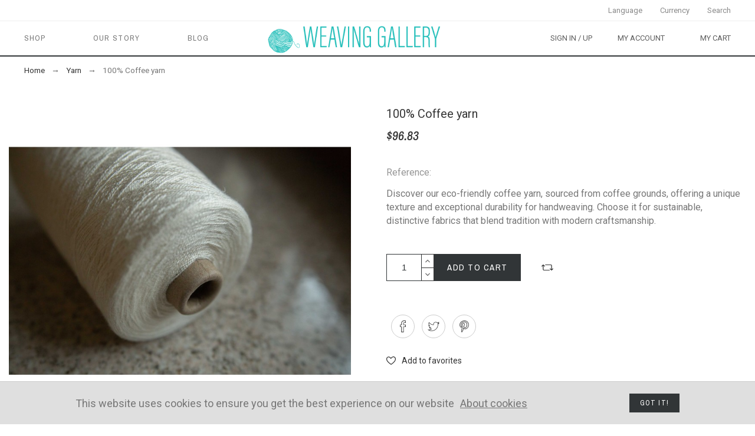

--- FILE ---
content_type: text/html; charset=utf-8
request_url: https://www.weavinggallery.com/en/yarn/166-100-coffee-yarn.html?page=1
body_size: 60330
content:
<!doctype html>
<html lang="en">

  <head>
    
      
  <meta charset="utf-8">


  <meta http-equiv="x-ua-compatible" content="ie=edge">



  <link rel="canonical" href="https://www.weavinggallery.com/en/yarn/166-100-coffee-yarn.html">

  <title>100% Coffee yarn</title>
  <meta name="description" content="Discover our eco-friendly coffee yarn, sourced from coffee grounds, offering a unique texture and exceptional durability for handweaving. Choose it for sustainable, distinctive fabrics that blend tradition with modern craftsmanship.">
  <meta name="keywords" content="">
  <meta name='author' content='https://promokit.eu'>
  <meta name="application-name" content="WeavingGallery" />
  <meta name="app-version" content="TS v.1.8.9 | Alysum v.5.3.9 | PS v.1.7.6.9" />      
      <link rel="alternate" href="https://www.weavinggallery.com/pl/przedza/166-100-kawa.html" hreflang="pl">
      <link rel="alternate" href="https://www.weavinggallery.com/en/yarn/166-100-coffee-yarn.html" hreflang="en-us">
    


  <!-- Global site tag (gtag.js) - Google Analytics -->
<script async src="https://www.googletagmanager.com/gtag/js?id=G-P4L7GP4DT1"></script>
<script>
  window.dataLayer = window.dataLayer || [];
  function gtag(){dataLayer.push(arguments);}
  gtag('js', new Date());

  gtag('config', 'G-P4L7GP4DT1');
</script>


  <meta name="viewport" content="width=device-width,minimum-scale=1,initial-scale=1">



  <link rel="icon" type="image/vnd.microsoft.icon" href="/img/favicon.ico?1570487998">
  <link rel="shortcut icon" type="image/x-icon" href="/img/favicon.ico?1570487998">



  	<link href='//fonts.googleapis.com/css?family=Roboto:100,300,400,500,500i,900%7CArchivo+Narrow:100,400,500,500i%7CPlayfair+Display' rel='stylesheet'>

	<link rel="stylesheet" href="https://www.weavinggallery.com/themes/alysum/assets/cache/theme-dbe60025.css" type="text/css" media="all">


<style id="alysum-generated">/* 13px - line-height | 1em = 1 ÷ 14px = 0.0714*/
.header-main #desktop_cart .shopping_cart, 
.header-main .pk_customlinks .dd_container { top:71px }
.header-main .icons-true #desktop_cart .shopping_cart, 
.header-main .icons-true .pk_customlinks .dd_container { top:74.5px }
.header-main .flexmenu .submenu { top:130px }
.header-top #desktop_cart .shopping_cart, 
.header-top .pk_customlinks .dd_container { top:21.5px }
.header-top .flexmenu .submenu { top:30px }
#pattern .view_grid .product_list .grid-container { grid-template-columns: repeat(auto-fill, minmax(200px, 1fr)); }
#pattern .view_grid .product_list .grid-container { grid-column-gap: 40px; }
</style>


  <script>
    var compare = {"added_to_compare_msg":"The product has been successfully added to&nbsp;<a href=\"https:\/\/www.weavinggallery.com\/en\/module\/pk_compare\/compare\">compare list<\/a>","removed_from_compare_msg":"The product has been successfully removed from","page_link":"https:\/\/www.weavinggallery.com\/en\/module\/pk_compare\/compare","comparator_max_item":"4"};
    var favorites = {"favorite_products_url_add":"https:\/\/www.weavinggallery.com\/en\/module\/pk_favorites\/actions?process=add","favorite_products_url_remove":"https:\/\/www.weavinggallery.com\/en\/module\/pk_favorites\/actions?process=remove","favorite_products_id_product":"166","phrases":{"add":"Add to favorites","delete":"Delete","remove":"Remove from favorites","added":"The product has been added to your&nbsp;<a href=\"https:\/\/www.weavinggallery.com\/en\/module\/pk_favorites\/account\">favorites<\/a>","removed":"The product has been removed from&nbsp;<a href=\"https:\/\/www.weavinggallery.com\/en\/module\/pk_favorites\/account\">favorites<\/a>","haveToLogin":"You have to login to add product to Favorites"}};
    var pdcumulativediscounts_ajax_url = "https:\/\/www.weavinggallery.com\/en\/module\/pdcumulativediscounts\/ajax";
    var pixel_fc = "https:\/\/www.weavinggallery.com\/en\/module\/pspixel\/FrontAjaxPixel";
    var pkIgCfg = {"PK_INSTA_API_CODE":"32fa3d9d7ba447159218a5cb73edf85b","PK_INSTA_REDIRECT_URL":"","PK_INSTA_AT":"11231378863.1677ed0.ce9939bd191a4761aa5106b17d52ac44","PK_INSTA_TEMP_CODE":"","PK_INSTA_HASHTAG":"","PK_INSTA_API_SECRET":"75ee4b36a3d34ca799ac43cc29a01dfd","PK_INSTA_API_CALLBACK":"","PK_INSTA_USERNAME":"","PK_INSTA_SORTBY":"most-recent","PK_INSTA_NUMBER":"10","PK_INSTA_NUMBER_VIS":"4","PK_INSTA_LINKS":"1","PK_INSTA_LIKES":"1","PK_INSTA_COMMENTS":"1","PK_INSTA_CAPTION":"1","PK_INSTA_CAROUSEL":"1","PK_INSTA_FIXED":0,"PK_INSTA_AUTOSCROLL":"1","PK_INSTA_COLOR":"","PK_INSTA_USERID":"11231378863","PK_INSTA_TEMPLATE":"<div class='ig-indent'><div class='ig-wrapper'><a target='_blank' rel='nofollow' class='ig-link relative oh' href='{{link}}' style='background-image:url({{image}})'><img style='display:none' src='{{image}}' width='300' height='300' alt='insta-image' \/><span class='ig-desc smooth02'><span class='ig-caption ellipsis'>{{caption}}<\/span><span class='ig-likes ig-icon'><svg class='svgic svgic-eye'><use xlink:href='#si-heart'><\/use><\/svg>{{likes}}<\/span><span class='ig-comments ig-icon'><svg class='svgic svgic-comment'><use xlink:href='#si-comment'><\/use><\/svg>{{comments}}<\/span><\/span><\/a><\/div><\/div>","PK_INSTA_FLAG":true};
    var pk_facebook = {"submitFbConfig":"1","general_appid":"","general_pageid":"https:\/\/www.facebook.com\/WeavingGallery\/","chat_state":"1","chat_color":"","chat_delay":"5","login_state":"","login_redirect":"no_redirect","login_parent":"","comments_state":"","comments_tab":"1","comments_width":"","comments_number":"","comments_admins":"","product_page_url":"https:\/\/www.weavinggallery.com\/en\/yarn\/166-100-coffee-yarn.html","login_destination":"https:\/\/www.weavinggallery.com\/en\/my-account","phrases":{"login":"Log in"}};
    var prestashop = {"cart":{"products":[],"totals":{"total":{"type":"total","label":"Total","amount":0,"value":"$0.00"},"total_including_tax":{"type":"total","label":"Total (tax incl.)","amount":0,"value":"$0.00"},"total_excluding_tax":{"type":"total","label":"Total (tax excl.)","amount":0,"value":"$0.00"}},"subtotals":{"products":{"type":"products","label":"Subtotal","amount":0,"value":"$0.00"},"discounts":null,"shipping":{"type":"shipping","label":"Shipping","amount":0,"value":"Free"},"tax":{"type":"tax","label":"Included taxes","amount":0,"value":"$0.00"}},"products_count":0,"summary_string":"0 items","vouchers":{"allowed":1,"added":[]},"discounts":[],"minimalPurchase":0,"minimalPurchaseRequired":""},"currency":{"name":"Dolar ameryka\u0144ski","iso_code":"USD","iso_code_num":"840","sign":"$"},"customer":{"lastname":null,"firstname":null,"email":null,"birthday":null,"newsletter":null,"newsletter_date_add":null,"optin":null,"website":null,"company":null,"siret":null,"ape":null,"is_logged":false,"gender":{"type":null,"name":null},"addresses":[]},"language":{"name":"English (English)","iso_code":"en","locale":"en-US","language_code":"en-us","is_rtl":"0","date_format_lite":"m\/d\/Y","date_format_full":"m\/d\/Y H:i:s","id":2},"page":{"title":"","canonical":null,"meta":{"title":"100% Coffee yarn","description":"Discover our eco-friendly coffee yarn, sourced from coffee grounds, offering a unique texture and exceptional durability for handweaving. Choose it for sustainable, distinctive fabrics that blend tradition with modern craftsmanship.","keywords":"","robots":"index"},"page_name":"product","body_classes":{"lang-en":true,"lang-rtl":false,"country-US":true,"currency-USD":true,"layout-full-width":true,"page-product":true,"tax-display-disabled":true,"product-id-166":true,"product-100% Coffee yarn":true,"product-id-category-3":true,"product-id-manufacturer-0":true,"product-id-supplier-0":true,"product-available-for-order":true},"admin_notifications":[]},"shop":{"name":"WeavingGallery","logo":"\/img\/my-shop-logo-1570487998.jpg","stores_icon":"\/img\/logo_stores.png","favicon":"\/img\/favicon.ico"},"urls":{"base_url":"https:\/\/www.weavinggallery.com\/","current_url":"https:\/\/www.weavinggallery.com\/en\/yarn\/166-100-coffee-yarn.html?page=1","shop_domain_url":"https:\/\/www.weavinggallery.com","img_ps_url":"https:\/\/www.weavinggallery.com\/img\/","img_cat_url":"https:\/\/www.weavinggallery.com\/img\/c\/","img_lang_url":"https:\/\/www.weavinggallery.com\/img\/l\/","img_prod_url":"https:\/\/www.weavinggallery.com\/img\/p\/","img_manu_url":"https:\/\/www.weavinggallery.com\/img\/m\/","img_sup_url":"https:\/\/www.weavinggallery.com\/img\/su\/","img_ship_url":"https:\/\/www.weavinggallery.com\/img\/s\/","img_store_url":"https:\/\/www.weavinggallery.com\/img\/st\/","img_col_url":"https:\/\/www.weavinggallery.com\/img\/co\/","img_url":"https:\/\/www.weavinggallery.com\/themes\/alysum\/assets\/img\/","css_url":"https:\/\/www.weavinggallery.com\/themes\/alysum\/assets\/css\/","js_url":"https:\/\/www.weavinggallery.com\/themes\/alysum\/assets\/js\/","pic_url":"https:\/\/www.weavinggallery.com\/upload\/","pages":{"address":"https:\/\/www.weavinggallery.com\/en\/address","addresses":"https:\/\/www.weavinggallery.com\/en\/addresses","authentication":"https:\/\/www.weavinggallery.com\/en\/login","cart":"https:\/\/www.weavinggallery.com\/en\/cart","category":"https:\/\/www.weavinggallery.com\/en\/index.php?controller=category","cms":"https:\/\/www.weavinggallery.com\/en\/index.php?controller=cms","contact":"https:\/\/www.weavinggallery.com\/en\/contact-us","discount":"https:\/\/www.weavinggallery.com\/en\/discount","guest_tracking":"https:\/\/www.weavinggallery.com\/en\/guest-tracking","history":"https:\/\/www.weavinggallery.com\/en\/order-history","identity":"https:\/\/www.weavinggallery.com\/en\/identity","index":"https:\/\/www.weavinggallery.com\/en\/","my_account":"https:\/\/www.weavinggallery.com\/en\/my-account","order_confirmation":"https:\/\/www.weavinggallery.com\/en\/order-confirmation","order_detail":"https:\/\/www.weavinggallery.com\/en\/index.php?controller=order-detail","order_follow":"https:\/\/www.weavinggallery.com\/en\/order-follow","order":"https:\/\/www.weavinggallery.com\/en\/order","order_return":"https:\/\/www.weavinggallery.com\/en\/index.php?controller=order-return","order_slip":"https:\/\/www.weavinggallery.com\/en\/credit-slip","pagenotfound":"https:\/\/www.weavinggallery.com\/en\/page-not-found","password":"https:\/\/www.weavinggallery.com\/en\/password-recovery","pdf_invoice":"https:\/\/www.weavinggallery.com\/en\/index.php?controller=pdf-invoice","pdf_order_return":"https:\/\/www.weavinggallery.com\/en\/index.php?controller=pdf-order-return","pdf_order_slip":"https:\/\/www.weavinggallery.com\/en\/index.php?controller=pdf-order-slip","prices_drop":"https:\/\/www.weavinggallery.com\/en\/prices-drop","product":"https:\/\/www.weavinggallery.com\/en\/index.php?controller=product","search":"https:\/\/www.weavinggallery.com\/en\/search","sitemap":"https:\/\/www.weavinggallery.com\/en\/sitemap","stores":"https:\/\/www.weavinggallery.com\/en\/stores","supplier":"https:\/\/www.weavinggallery.com\/en\/supplier","register":"https:\/\/www.weavinggallery.com\/en\/login?create_account=1","order_login":"https:\/\/www.weavinggallery.com\/en\/order?login=1"},"alternative_langs":{"pl":"https:\/\/www.weavinggallery.com\/pl\/przedza\/166-100-kawa.html","en-us":"https:\/\/www.weavinggallery.com\/en\/yarn\/166-100-coffee-yarn.html"},"theme_assets":"\/themes\/alysum\/assets\/","actions":{"logout":"https:\/\/www.weavinggallery.com\/en\/?mylogout="},"no_picture_image":{"bySize":{"small_default":{"url":"https:\/\/www.weavinggallery.com\/img\/p\/en-default-small_default.jpg","width":80,"height":104},"cart_default":{"url":"https:\/\/www.weavinggallery.com\/img\/p\/en-default-cart_default.jpg","width":126,"height":163},"home_default":{"url":"https:\/\/www.weavinggallery.com\/img\/p\/en-default-home_default.jpg","width":380,"height":494},"medium_default":{"url":"https:\/\/www.weavinggallery.com\/img\/p\/en-default-medium_default.jpg","width":500,"height":650},"large_default":{"url":"https:\/\/www.weavinggallery.com\/img\/p\/en-default-large_default.jpg","width":800,"height":800}},"small":{"url":"https:\/\/www.weavinggallery.com\/img\/p\/en-default-small_default.jpg","width":80,"height":104},"medium":{"url":"https:\/\/www.weavinggallery.com\/img\/p\/en-default-home_default.jpg","width":380,"height":494},"large":{"url":"https:\/\/www.weavinggallery.com\/img\/p\/en-default-large_default.jpg","width":800,"height":800},"legend":""}},"configuration":{"display_taxes_label":false,"display_prices_tax_incl":true,"is_catalog":false,"show_prices":true,"opt_in":{"partner":true},"quantity_discount":{"type":"discount","label":"Discount"},"voucher_enabled":1,"return_enabled":0},"field_required":[],"breadcrumb":{"links":[{"title":"Home","url":"https:\/\/www.weavinggallery.com\/en\/"},{"title":"Yarn","url":"https:\/\/www.weavinggallery.com\/en\/3-yarn"},{"title":"100% Coffee yarn","url":"https:\/\/www.weavinggallery.com\/en\/yarn\/166-100-coffee-yarn.html"}],"count":3},"link":{"protocol_link":"https:\/\/","protocol_content":"https:\/\/"},"time":1769834436,"static_token":"f95d421e8ec7f10603a313defd50a878","token":"e038389702c056b585f65c2c7c6e9370"};
    var psemailsubscription_subscription = "https:\/\/www.weavinggallery.com\/en\/module\/ps_emailsubscription\/subscription";
    var pspagebuilder = {"phrases":{"email_already_registered":"Email already registered","error_during_subscription":"Error during subscription","subscription_successful":"Subscription successful","agree_gdpr":"You have to agree with our GDPR Policy","invalid_email":"Invalid email address","unable_to_subscribe":"Unable to subscribe","empty_message":"The message is empty","empty_email":"The email address is empty"}};
    var theme_cfg = {"preset":"alysum","tab_number":"9","pattern":"0","page_width":"1530","toTop":"1","gs_body_typography":{"font_size":"18","line_height":"1.5","letter_spacing":"0","color":"#777777","font_style":"normal","font_weight":"400","font_family":"Roboto","text_transform":"none"},"gs_titles_font":"Archivo Narrow","gs_cookie_message":"1","gs_cookie_pages":"0","gs_sticky_menu":"0","gs_lazy_load":"1","gs_preloader":"1","gs_popup_search":"0","gs_google_api_key":"AIzaSyDmbJSvOFwhxpTk_gjHbfaPpV9dwT2Hx7o","latin_ext":"0","button_typography":{"font_size":"12","line_height":"1","letter_spacing":"0.1","color":"#ffffff","font_style":"normal","font_weight":"400","font_family":"Archivo Narrow","text_transform":"uppercase"},"button_color":"#313537","button_border_color":"#313537","button_color_hover":"transparent","button_text_color_hover":"#444444","button_border_color_hover":"#313537","cyrillic":"0","header_builder":"1","header_type":"1","header_position":"header_static","header_elements_icons":"0","header_elements_text":"1","logo_position":"logo-center","logo_type":"text","logo_text":"ALYSUM","logo_typography":{"font_size":"38","line_height":"1","letter_spacing":"0.1","color":"#1f2223","font_style":"normal","font_weight":"600","font_family":"Playfair Display","text_transform":"none"},"menu_bar_height":"","menu_background":"transparent","menu_typography":{"font_size":"13","line_height":"1","letter_spacing":"0.1","color":"#5e5e5e","font_style":"normal","font_weight":"400","font_family":"Archivo Narrow","text_transform":"uppercase"},"submenu_typography":{"font_size":"13","line_height":"1","letter_spacing":"0.04","color":"#606060","font_style":"normal","font_weight":"400","font_family":"Roboto","text_transform":"none"},"top_bar":"1","top_bar_background":"transparent","top_bar_short_message":"Now Shipping to Canada","top_bar_height":"30","top_bar_text":{"font_size":"13","line_height":"1","letter_spacing":"0.04","color":"#8a8a8a","font_style":"normal","font_weight":"400","font_family":"Roboto","text_transform":"none"},"middle_bar_height":"130","hdr_middle_bar_background":"transparent","hdr_search_bar_background":"#ffffff","hdr_search_bar_border":"#eeeeee","middle_bar_typography":{"font_size":"13","line_height":"1","letter_spacing":"0.1","color":"#5e5e5e","font_style":"normal","font_weight":"400","font_family":"Archivo Narrow","text_transform":"uppercase"},"cp_listing_view":"list","cp_category_preview":"0","cp_subcategories":"1","cp_category_description":"1","cp_only_filter":"1","cp_collapse_filter":"0","cp_item_width":"200","cp_item_gap":"40","footer_builder":"1","footer_main_font":{"font_size":"13","line_height":"1.5","letter_spacing":"0.06","color":"#bdbdbd","font_style":"normal","font_weight":"400","font_family":"Roboto","text_transform":"none"},"footer_main_title":{"font_size":"14","line_height":"1","letter_spacing":"0.15","color":"#bdbdbd","font_style":"normal","font_weight":"400","font_family":"Archivo Narrow","text_transform":"uppercase"},"footer_main_link_color":"#bdbdbd","footer_main_background":"#323232","footer_bottom":"0","footer_bottom_background":"#343434","footer_bottom_height":"80","footer_bottom_font":{"font_size":"13","line_height":"1","letter_spacing":"0","color":"#7e7e7e","font_style":"normal","font_weight":"400","font_family":"Roboto","text_transform":"none"},"footer_bottom_text":"\u00a9 2020 - Weaving Gallery","footer_bottom_align":"flex-start","footer_bottom_social":"1","footer_bottom_pcards":"0","homepage_builder":"1","homepage_module_title":{"font_size":"18","line_height":"1","letter_spacing":"0.1","color":"#444444","font_style":"normal","font_weight":"400","font_family":"Archivo Narrow","text_transform":"uppercase"},"pm_qw_button":"0","pm_colors":"0","pm_labels":"0","pm_countdown":"0","pm_hover_image":"0","pm_title":"1","pm_button_color":"#313537","pm_button_color_hover":"#313537","pm_title_multiline":"0","pm_stars":"1","pm_stars_color":"#eeeeee","pm_stars_color_active":"#afafaf","pm_title_typography":{"font_size":"14","line_height":"1.188","letter_spacing":"0","color":"#555555","font_style":"italic","font_weight":"400","font_family":"Archivo Narrow","text_transform":"none"},"pm_brand":"1","pm_brand_typography":{"font_size":"12","line_height":"1","letter_spacing":"0.12","color":"#bcbcbc","font_style":"normal","font_weight":"400","font_family":"Roboto","text_transform":"uppercase"},"pm_desc":"0","pm_desc_typography":{"font_size":"13","line_height":"1.2","letter_spacing":"0","color":"#666666","font_style":"normal","font_weight":"400","font_family":"Roboto","text_transform":"none"},"pm_price":"1","pm_price_typography":{"font_size":"14","line_height":"1.188","letter_spacing":"0","color":"#555555","font_style":"italic","font_weight":"400","font_family":"Archivo Narrow","text_transform":"none"},"pm_old_price_typography":{"font_size":"14","line_height":"1.188","letter_spacing":"0","color":"#bfbfbf","font_style":"italic","font_weight":"400","font_family":"Archivo Narrow","text_transform":"none"},"pm_details_layout":"pm_details_layout1","pm_labels_color":"#313537","pm_labels_typography":{"font_size":"12","line_height":"1.5","letter_spacing":"0.1","color":"#ffffff","font_style":"normal","font_weight":"400","font_family":"Roboto","text_transform":"uppercase"},"sb_title":{"font_size":"17","line_height":"1.2","letter_spacing":"0.08","color":"#313537","font_style":"normal","font_weight":"400","font_family":"Archivo Narrow","text_transform":"uppercase"},"sa_facebook":"1","sa_facebook_link":"https:\/\/facebook.com\/weavinggalleryshop","sa_twitter":"0","sa_twitter_link":"https:\/\/twitter.com\/","sa_pinterest":"1","sa_pinterest_link":"https:\/\/pinterest.com\/weavinggalleryshop","sa_linkedin":"0","sa_linkedin_link":"https:\/\/linkedin.com\/","sa_instagram":"1","sa_instagram_link":"https:\/\/instagram.com\/weavinggallery","sa_flickr":"0","sa_flickr_link":"https:\/\/flickr.com\/","sa_youtube":"0","sa_youtube_link":"https:\/\/youtube.com\/","pay_visa":"1","pay_am_exp":"0","pay_mastercard":"1","pay_paypal":"0","pay_skrill":"0","pay_maestro":"1","pay_discover":"0","pay_cirrus":"0","pay_direct":"0","pay_solo":"0","pay_switch":"0","pay_wu":"0","pay_bitcoin":"0","pay_bitcoingold":"0","pay_litecoin":"0","pay_ethereum":"0","pay_dogecoin":"0","pay_monacoin":"0","pp_builder_layout":"18","pp_price":{"font_size":"22","line_height":"1.2","letter_spacing":"0","color":"#333333","font_style":"italic","font_weight":"400","font_family":"Archivo Narrow","text_transform":"uppercase"},"pp_share":"1","pp_countdown":"0","pp_innnerzoom":"1","pp_updownbuttons":"0","cont_show_map":"0","cont_map_zoom_level":"10","cont_map_custom_style":"0","mt_maintenance":"1","mt_countdown":"0","mt_notify":"1","mt_date_until":"12.11.2019","amp_enable":"1","gs_cookie_link":"https:\/\/cookiesandyou.com","item_key":"","versions":"5.3.9","preset_to_import":"","dc_preset_to_import":"alysum","gs_sticky_menu_class":"","cp_builder_layout":"0","cont_longitude":"21.012229","cont_latitude":"52.22977","pm_filter_image":"0","tab":"AdminModules","pp_builder_thumbs":"1","pm_attr":"0","gs_scripts_attr":"async","pp_details_tab":"1","pm_atc_button":"1","ps_version":"1769"};
  </script>



  <link rel="amphtml" href="https://www.weavinggallery.com/en/mobile/product/166-100-coffee-yarn"/><script>var SdsJsOnLoadActions = [];window.onload=function(){ $.each(SdsJsOnLoadActions, function(k, func){ func.call(); }); };</script><!-- Facebook Pixel Code -->

<script>
    !function(f,b,e,v,n,t,s)
    {if(f.fbq)return;n=f.fbq=function(){n.callMethod? n.callMethod.apply(n,arguments):n.queue.push(arguments)};
    if(!f._fbq)f._fbq=n;n.push=n;n.loaded=!0;n.version='2.0';n.agent='plprestashop-download'; // n.agent to keep because of partnership
    n.queue=[];t=b.createElement(e);t.async=!0;
    t.src=v;s=b.getElementsByTagName(e)[0];
    s.parentNode.insertBefore(t,s)}(window, document,'script', 'https://connect.facebook.net/en_US/fbevents.js');

            fbq('init', '2429372323946318');
        
    fbq('track', 'PageView');
</script>

<noscript>
    <img height="1" width="1" style="display:none" src="https://www.facebook.com/tr?id=2429372323946318&ev=PageView&noscript=1"/>
</noscript>

<!-- End Facebook Pixel Code -->

<!-- Set Facebook Pixel Product Export -->
    <meta property="og:title" content="100% Coffee yarn">
    <meta property="og:description" content="Discover our eco-friendly coffee yarn, sourced from coffee grounds, offering a unique texture and exceptional durability for handweaving. Choose it for sustainable, distinctive fabrics that blend tradition with modern craftsmanship.">
    <meta property="og:url" content="https://www.weavinggallery.com/en/yarn/166-100-coffee-yarn.html">
    <meta property="og:image" content="https://www.weavinggallery.com/696-medium_default/100-coffee-yarn.jpg">
    <meta property="product:brand" content="">
    <meta property="product:availability" content="In stock">
    <meta property="product:condition" content="new">
    <meta property="product:price:amount" content="96.83">
    <meta property="product:price:currency" content="USD">
    <meta property="product:retailer_item_id" content="166">
<!-- END OF Set Facebook Pixel Product Export -->

    
        <script>
            fbq('track', 'ViewContent', {content_name: '100% Coffee yarn EN', content_ids: 166, content_type: 'product', value: 96.83, currency: 'USD'});
        </script>
    





    
  <meta property="og:type" content="product">
  <meta property="og:url" content="https://www.weavinggallery.com/en/yarn/166-100-coffee-yarn.html?page=1">
  <meta property="og:title" content="100% Coffee yarn">
  <meta property="og:site_name" content="WeavingGallery">
  <meta property="og:description" content="Discover our eco-friendly coffee yarn, sourced from coffee grounds, offering a unique texture and exceptional durability for handweaving. Choose it for sustainable, distinctive fabrics that blend tradition with modern craftsmanship.">
  <meta property="og:image" content="https://www.weavinggallery.com/696-large_default/100-coffee-yarn.jpg">
      <meta property="product:pretax_price:amount" content="96.826927">
    <meta property="product:pretax_price:currency" content="USD">
    <meta property="product:price:amount" content="96.83">
    <meta property="product:price:currency" content="USD">
    
  </head>

  <body id="product" class="lang-en country-us currency-usd layout-full-width page-product tax-display-disabled product-id-166 product-100-coffee-yarn product-id-category-3 product-id-manufacturer-0 product-id-supplier-0 product-available-for-order pm-details-layout1 header-static cp-only-filter hide-updownbuttons hide-header-icons gs-lazy-load">

    
    
      <!--noindex--><svg style="display:none" version="1.1" xmlns="http://www.w3.org/2000/svg" xmlns:xlink="http://www.w3.org/1999/xlink">
<defs>
<symbol id="si-loading" viewBox="0 0 91.3 91.3">
<circle cx="45.7" cy="45.7" r="45.7"/>
<circle fill="#FFFFFF" cx="45.7" cy="24.4" r="12.5"/>
</symbol>
<symbol id="si-updown" viewBox="0 0 8 8">
<path d="M8 2.194c0 .17-.062.34-.183.47L4.44 6.275c-.117.126-.275.197-.44.197-.165 0-.323-.07-.44-.194L.184 2.666c-.242-.26-.243-.68 0-.94.243-.26.637-.26.88 0L4 4.866l2.937-3.14c.243-.26.638-.26.88 0 .12.128.183.298.183.468z" />
<path style="display:none;" d="M7.958,5.554c0-0.223-0.084-0.443-0.253-0.612L4.603,1.835 c-0.334-0.334-0.873-0.334-1.206,0L0.295,4.941c-0.335,0.335-0.337,0.882-0.004,1.22C0.624,6.499,1.166,6.501,1.5,6.165L4,3.663 l2.5,2.502c0.336,0.336,0.877,0.334,1.21-0.004C7.876,5.993,7.958,5.772,7.958,5.554z"/>
</symbol>
<symbol id="si-arrowdown" viewBox="0 0 20 20">
<path d="M13.418 7.859c0.271-0.268 0.709-0.268 0.978 0s0.272 0.701 0 0.969l-3.908 3.83c-0.27 0.268-0.707 0.268-0.979 0l-3.908-3.83c-0.27-0.267-0.27-0.701 0-0.969s0.709-0.268 0.978 0l3.421 3.141 3.418-3.141z"/>
</symbol>
<symbol id="si-arrowup" viewBox="0 0 306 306">
<polygon points="35.7,247.35 153,130.05 270.3,247.35 306,211.65 153,58.65 0,211.65"/>
</symbol>
<symbol id="si-arrowright" viewBox="0 0 8 8">
<path d="M2.196,0.03c0.17,0,0.34,0.061,0.47,0.181l3.606,3.353C6.397,3.68,6.468,3.836,6.468,4	s-0.07,0.321-0.195,0.437L2.666,7.789c-0.259,0.241-0.68,0.241-0.938,0c-0.26-0.241-0.26-0.632,0-0.873L4.864,4L1.728,1.085 c-0.26-0.241-0.26-0.633,0-0.874C1.856,0.091,2.026,0.03,2.196,0.03z"/>
</symbol>
<symbol id="si-arrowleft" viewBox="0 0 8 8">
<path d="M5.804,7.97c-0.17,0-0.34-0.061-0.47-0.181L1.728,4.437C1.603,4.32,1.533,4.164,1.533,4 s0.07-0.321,0.195-0.437l3.606-3.353c0.259-0.241,0.68-0.241,0.938,0c0.26,0.241,0.26,0.632,0,0.873L3.136,4l3.136,2.915 c0.26,0.241,0.26,0.633,0,0.874C6.144,7.909,5.974,7.97,5.804,7.97z"/>
</symbol>
<symbol id="si-cart" viewBox="0 0 19 19">
<path d="M18.885,4.776c-0.129-0.197-0.352-0.312-0.586-0.312H8.552c-0.387,0-0.703,0.312-0.703,0.692 s0.316,0.693,0.703,0.693h8.669l-2.601,5.89H6.795L3.924,1.509C3.843,1.208,3.562,1,3.245,1H0.703C0.316,1,0,1.312,0,1.693 c0,0.381,0.316,0.692,0.703,0.692h2.015l2.87,10.231c0.082,0.301,0.363,0.509,0.68,0.509h8.821c0.281,0,0.527-0.161,0.645-0.416 l3.21-7.275C19.037,5.216,19.014,4.973,18.885,4.776z M5.6,14.858c-0.879,0-1.594,0.704-1.594,1.57S4.721,18,5.6,18 s1.593-0.705,1.593-1.571S6.479,14.858,5.6,14.858z M15.452,14.858c-0.879,0.058-1.535,0.82-1.477,1.675 c0.059,0.82,0.75,1.467,1.582,1.467h0.117c0.422-0.035,0.808-0.219,1.089-0.543c0.281-0.312,0.41-0.717,0.387-1.144 C17.092,15.459,16.331,14.801,15.452,14.858z"/>
</symbol>
<symbol id="si-button-cart" viewBox="0 0 16 16">
<path d="M15.902,3.832c-0.108-0.174-0.296-0.274-0.493-0.274H7.202c-0.326,0-0.592,0.274-0.592,0.61 c0,0.337,0.267,0.611,0.592,0.611h7.3l-2.19,5.197h-6.59L3.305,0.948C3.236,0.684,2.999,0.5,2.732,0.5H0.592 C0.266,0.5,0,0.774,0,1.111c0,0.336,0.266,0.611,0.592,0.611h1.697l2.417,9.028C4.774,11.017,5.011,11.2,5.278,11.2h7.428 c0.237,0,0.444-0.143,0.543-0.367l2.703-6.421C16.031,4.22,16.012,4.005,15.902,3.832z M4.715,12.729 c-0.74,0-1.342,0.622-1.342,1.386S3.976,15.5,4.715,15.5c0.74,0,1.342-0.622,1.342-1.386S5.456,12.729,4.715,12.729z  M13.012,12.729c-0.739,0.051-1.292,0.724-1.242,1.478C11.818,14.93,12.4,15.5,13.102,15.5h0.098 c0.355-0.03,0.682-0.193,0.918-0.479c0.236-0.274,0.346-0.631,0.325-1.008C14.394,13.258,13.752,12.678,13.012,12.729z"/>
</symbol>
<symbol id="si-search" viewBox="0 0 19 19">
<path d="M13.616,12.292c0.937-1.237,1.501-2.774,1.501-4.445c0.001-4.051-3.278-7.348-7.309-7.348 s-7.31,3.297-7.31,7.348c0,4.053,3.28,7.349,7.31,7.349c1.71,0,3.279-0.597,4.523-1.588l4.869,4.895l1.299-1.304L13.616,12.292z M7.809,13.542c-3.123,0-5.663-2.554-5.663-5.694c0-3.14,2.54-5.694,5.663-5.694c3.124,0,5.664,2.554,5.664,5.693 C13.473,10.987,10.932,13.542,7.809,13.542z"/>
</symbol>
<symbol id="si-cross" viewBox="0 0 12 12">
<polygon points="11.5,2.127 10.248,0.875 6.173,4.949 2.096,0.848 0.843,2.1 4.92,6.202 0.871,10.252 2.123,11.505 6.169,7.458 10.191,11.505 11.445,10.252 7.422,6.205"/>
</symbol>
<symbol id="si-cross-thin" viewBox="0 0 64 64">
<path d="M28.941,31.786L0.613,60.114c-0.787,0.787-0.787,2.062,0,2.849c0.393,0.394,0.909,0.59,1.424,0.59 c0.516,0,1.031-0.196,1.424-0.59l28.541-28.541l28.541,28.541c0.394,0.394,0.909,0.59,1.424,0.59c0.515,0,1.031-0.196,1.424-0.59 c0.787-0.787,0.787-2.062,0-2.849L35.064,31.786L63.41,3.438c0.787-0.787,0.787-2.062,0-2.849c-0.787-0.786-2.062-0.786-2.848,0   L32.003,29.15L3.441,0.59c-0.787-0.786-2.061-0.786-2.848,0c-0.787,0.787-0.787,2.062,0,2.849L28.941,31.786z"/>
</symbol>
<symbol id="si-cmp-cross" viewBox="0 0 11 11"><path d="M0.228,10.745c0.296,0.297,0.777,0.297,1.073,0l4.202-4.202l4.201,4.202 c0.297,0.297,0.777,0.297,1.073,0c0.297-0.297,0.297-0.776,0-1.073L6.576,5.471l4.201-4.203c0.297-0.295,0.297-0.777,0-1.074 c-0.296-0.295-0.776-0.295-1.073,0L5.503,4.397L1.301,0.194c-0.296-0.295-0.777-0.295-1.073,0c-0.296,0.297-0.296,0.779,0,1.074 L4.43,5.471L0.228,9.672C-0.068,9.969-0.068,10.448,0.228,10.745z"/></symbol>
<symbol id="si-twitter" viewBox="0 0 341.117 341.117">
<path d="M115.394,304.407c-33.085,0-65.862-9.158-94.777-26.479L0,265.582l24.024,0.405c0.778,0.039,2.031,0.103,4.004,0.103 c9.145,0,38.278-1.472,68.15-18.329c-22.455-6.677-41.01-24.036-48.651-46.762l-3.785-11.253l10.309,2.68 c-16.523-12.693-27.333-32.205-28.516-53.953l-0.566-10.411l9.557,4.171c1.742,0.765,3.515,1.44,5.315,2.024 c-13.573-18.998-21.787-48.355-4.659-79.538l4.717-8.593l5.996,7.757c28.728,37.141,71.325,59.789,117.778,62.899 c-0.283-2.886-0.482-5.54-0.482-6.369c0-34.474,26.234-70.13,70.13-70.13c18.426,0,36.164,7.32,49.23,20.206 c17.513-4.113,34.249-14.325,34.429-14.435l15.18-9.345l-5.733,16.883c-2.751,8.085-6.941,15.534-12.314,22.038 c2.931-0.958,5.81-2.057,8.773-3.348l18.233-8.908l-7.661,16.453c-6.324,13.593-16.87,24.808-29.968,31.98 c2.879,44.994-15.624,95.194-48.908,132.059c-24.705,27.372-68.703,60.084-138.016,60.528L115.394,304.407z M47.841,277.472 c21.427,9.248,44.409,14.075,67.546,14.075l1.099-0.006c64.628-0.411,105.586-30.836,128.556-56.286 c32.031-35.483,49.397-83.999,45.309-126.621l-0.431-4.524l4.113-1.915c6.523-3.04,12.365-7.262,17.269-12.397 c-5.488,1.388-11.343,2.423-18.092,3.239l-4.929,0.598l-3.843-9.743l4.473-3.445c6.266-3.67,11.729-8.451,16.144-14.049 c-6.986,2.976-15.232,5.887-23.477,7.423l-3.522,0.656l-2.41-2.648c-10.836-11.89-26.254-18.702-42.321-18.702 c-35.849,0-57.276,29.12-57.276,57.276c0,1.703,0.848,9.454,1.15,11.446l2.918,8.297l-9.28-0.199 c-49.744-1.073-96.023-22.873-128.511-60.181c-12.854,33.754,8.728,60.721,19.036,68.799l15.071,11.819l-19.146-0.334 c-5.996-0.103-11.864-0.919-17.552-2.436c5.058,22.558,22.886,40.682,46.048,45.656l25.354,5.45l-24.962,7.025 c-4.351,1.221-9.287,1.838-14.672,1.838c-2.519,0-4.929-0.135-7.153-0.341c10.039,17.674,28.734,29.551,49.416,30.56l18.072,0.887 L117.264,249.4C92.283,267.774,66.37,274.85,47.841,277.472z"/>
</symbol>
<symbol id="si-vimeo" viewBox="0 0 502.345 502.345">
<path d="M489.338,53.647c-23.502-30.216-73.862-25.18-88.97-22.662c-23.502,4.197-97.364,38.61-123.384,116.669l-3.357,11.751 h13.43c25.18-2.518,38.61,0,45.325,6.715c5.875,5.875,8.393,16.787,6.715,34.413c-1.679,19.305-11.751,41.128-21.823,59.593 l-0.839,1.679c-7.554,14.269-21.823,41.128-36.092,42.807c-5.875,0.839-11.751-2.518-17.626-9.233 c-19.305-20.984-23.502-58.754-26.859-92.328c-1.679-11.751-2.518-21.823-4.197-31.895l-1.679-9.233 c-3.357-20.984-7.554-43.646-13.43-63.79c-6.715-20.984-21.823-47.843-42.807-53.718c-20.144-5.875-45.325,1.679-61.272,11.751 c-28.538,17.626-52.879,39.449-76.38,60.433c-9.233,9.233-19.305,18.466-29.377,26.859C2.518,146.814,0,151.85,0,156.886 c0,3.357,1.679,6.715,3.357,10.072c0.839,0.839,0.839,1.679,1.679,2.518c3.357,5.875,8.393,14.269,19.305,15.948 c10.912,1.679,21.823-0.839,31.056-4.197c15.948-5.036,22.662-6.715,29.377,5.036c5.875,10.911,10.072,23.502,13.43,36.092 c1.679,5.875,3.357,12.59,5.875,18.466c8.393,25.18,15.108,52.039,22.662,81.416l2.518,10.911 c11.751,49.521,28.538,117.508,71.344,135.974c6.715,3.357,13.43,4.197,20.984,4.197c20.984,0,43.646-10.072,56.236-17.626 c49.521-30.216,84.774-72.184,110.793-106.597c70.505-96.525,106.597-203.121,111.633-230.82 C505.285,90.578,501.089,68.755,489.338,53.647z M483.462,115.758c-5.036,26.02-41.128,130.938-108.275,223.266 c-25.18,32.734-58.754,73.862-106.597,101.561c-15.108,9.233-44.485,20.144-62.111,12.59 c-35.253-15.108-50.361-78.059-61.272-124.223l-2.518-10.911c-6.715-29.377-13.43-56.236-22.662-82.256 c-1.679-5.875-3.357-11.751-5.036-17.626c-3.357-12.59-7.554-26.859-15.108-39.449c-8.393-13.43-17.626-17.626-27.698-17.626 c-7.554,0-15.108,2.518-21.823,3.357c-8.393,2.518-15.948,5.036-23.502,4.197c-2.518,0-10.072-10.072-10.911-11.751 c10.911-8.393,21.823-18.466,31.895-27.698c23.502-20.984,47.003-41.967,73.862-57.075c12.59-7.554,32.734-14.269,47.843-10.072 c13.43,3.357,26.02,23.502,31.895,41.967c5.875,18.466,9.233,41.128,12.59,61.272l1.679,9.233 c0.839,9.233,2.518,19.305,3.357,30.216c3.357,36.092,7.554,77.22,31.056,102.4c10.072,10.911,20.984,15.948,31.895,14.269 c22.662-3.357,38.61-32.734,48.682-52.039l0.839-1.679c10.072-19.305,21.823-42.807,23.502-65.469 c1.679-22.662-1.679-37.77-11.751-47.843c-10.911-10.911-27.698-13.43-45.325-12.59c27.698-67.148,92.328-91.489,104.918-93.167 c12.59-2.518,55.397-6.715,73.023,15.948C485.141,76.309,487.659,92.257,483.462,115.758z"/>
</symbol>
<symbol id="si-youtube" viewBox="0 0 21 21">
<path d="M7.893,6.643c0,0.604,0.038,1.057,0.114,1.359c0.075,0.301,0.202,0.559,0.379,0.771 c0.177,0.212,0.485,0.311,0.806,0.415c0.319,0.105,0.975,0.157,1.437,0.157c0.413,0,0.601-0.061,0.92-0.185 c0.318-0.123,0.579-0.253,0.781-0.512c0.203-0.258,0.336-0.537,0.398-0.836c0.061-0.298,0.092-0.768,0.092-1.406V4.605 c0-0.504-0.033-0.879-0.101-1.125s-0.19-0.485-0.374-0.718c-0.182-0.232-0.441-0.421-0.777-0.565 c-0.335-0.146-0.561-0.217-1.03-0.217c-0.557,0-1.338,0.111-1.696,0.337C8.485,2.543,8.236,2.842,8.099,3.213 C7.961,3.584,7.893,4.1,7.893,4.761V6.643z M9.949,4.161L9.949,4.161c0-0.365,0.021-0.594,0.063-0.688 c0.042-0.096,0.212-0.143,0.335-0.143s0.293,0.047,0.332,0.143c0.037,0.095,0.056,0.323,0.056,0.688v2.974 c0,0.307-0.019,0.507-0.059,0.6s-0.298,0.14-0.422,0.14c-0.12,0-0.201-0.051-0.242-0.153C9.969,7.619,9.949,7.401,9.949,7.064 V4.161z M4.369,9.279h2.058V6.14l1.541-5.596L5.971,0.499C5.688,2.126,5.486,3.312,5.365,4.236C5.326,3.65,5.15,2.191,4.837,0.499 H2.84L4.369,6.14V9.279z M13.783,8.781c0.1,0.188,0.252,0.28,0.459,0.394c0.205,0.115,0.554,0.079,0.867,0.079 c0.275,0,0.519,0.032,0.73-0.088c0.211-0.119,0.391-0.239,0.535-0.479l-0.037,0.529h2.123V1.972h-2.116v4.981 c0,0.582-0.015,0.928-0.043,1.034c-0.03,0.106-0.21,0.161-0.364,0.161c-0.145,0-0.262-0.052-0.295-0.156 c-0.033-0.103-0.049-0.432-0.049-0.985V1.972h-2.027v4.992c0,0.61,0.013,1.019,0.036,1.225C13.625,8.394,13.688,8.592,13.783,8.781 z M18.936,10.655H3.067c-0.868,0-1.568,0.771-1.568,1.726v6.395c0,0.951,0.701,1.726,1.568,1.726h15.868 c0.863,0,1.566-0.773,1.566-1.726v-6.395C20.502,11.427,19.799,10.655,18.936,10.655z M6.16,13.965H5.521v5.134H4.044v-5.134H3.322 v-1.44H6.16V13.965z M10.421,19.099H8.865l0.026-0.434C8.786,18.841,8.655,18.973,8.5,19.06c-0.156,0.089-0.334,0.132-0.536,0.132 c-0.23,0-0.48-0.041-0.631-0.125c-0.15-0.083-0.263-0.194-0.335-0.334c-0.072-0.139-0.117-0.283-0.134-0.434 c-0.018-0.151-0.027-0.45-0.027-0.898v-3.424h1.457v3.455c0,0.405,0.012,0.646,0.036,0.723c0.023,0.075,0.221,0.114,0.327,0.114 c0.114,0,0.27-0.039,0.291-0.117c0.021-0.079,0.032-0.332,0.032-0.759V13.96h1.442V19.099z M14.628,17.645 c0,0.383,0.005,0.667-0.044,0.854c-0.049,0.187-0.165,0.349-0.348,0.487c-0.18,0.137-0.338,0.205-0.588,0.205 c-0.18,0-0.346-0.041-0.502-0.121c-0.154-0.083-0.473-0.204-0.602-0.367l-0.1,0.396h-1.387v-6.575h1.486v1.902 c0.126-0.152,0.444-0.266,0.599-0.341c0.155-0.074,0.322-0.112,0.505-0.112c0.21,0,0.393,0.034,0.545,0.103 c0.154,0.068,0.215,0.164,0.294,0.288c0.081,0.123,0.101,0.242,0.116,0.361c0.016,0.118,0.024,0.004,0.024,0.388V17.645z M18.832,16.218h-2.099v1.493c0,0.236,0.017,0.388,0.05,0.455c0.033,0.068,0.155,0.103,0.247,0.103 c0.116,0,0.282-0.045,0.321-0.136c0.039-0.09,0.059-0.266,0.059-0.524V16.92h1.422v0.386c0,0.321-0.021,0.569-0.06,0.742 c-0.038,0.173-0.13,0.357-0.273,0.555c-0.146,0.196-0.387,0.344-0.608,0.441c-0.22,0.099-0.496,0.147-0.83,0.147 c-0.322,0-0.52-0.049-0.768-0.146c-0.248-0.098-0.483-0.229-0.621-0.398c-0.139-0.169-0.263-0.355-0.316-0.558 c-0.053-0.203-0.078-0.499-0.078-0.888v-1.7c0-0.456,0.059-0.45,0.178-0.713c0.118-0.264,0.386-0.465,0.656-0.604 c0.271-0.142,0.493-0.212,0.844-0.212c0.429,0,0.842,0.084,1.121,0.254s0.475,0.394,0.586,0.672c0.113,0.279,0.17,0.489,0.17,0.994 V16.218z M13.138,15.021c-0.032-0.084-0.274-0.123-0.369-0.123c-0.094,0-0.153,0.035-0.183,0.107 c-0.027,0.071-0.041-0.112-0.041,0.179v2.43c0,0.28,0.016,0.461,0.047,0.538c0.031,0.078,0.095,0.118,0.188,0.118 c0.096,0,0.336-0.041,0.364-0.121c0.028-0.082,0.044-0.276,0.044-0.586v-2.379C13.188,14.913,13.17,15.103,13.138,15.021z M17.027,14.805c-0.104,0-0.229,0.034-0.256,0.101c-0.025,0.067-0.038-0.028-0.038,0.267v0.289h0.565v-0.289 c0-0.271-0.014-0.17-0.042-0.249C17.229,14.845,17.113,14.805,17.027,14.805z"/>
</symbol>
<symbol id="si-youtube-button" viewBox="0 0 96.875 96.875">
<path d="M95.201,25.538c-1.186-5.152-5.4-8.953-10.473-9.52c-12.013-1.341-24.172-1.348-36.275-1.341 c-12.105-0.007-24.266,0-36.279,1.341c-5.07,0.567-9.281,4.368-10.467,9.52C0.019,32.875,0,40.884,0,48.438 C0,55.992,0,64,1.688,71.336c1.184,5.151,5.396,8.952,10.469,9.52c12.012,1.342,24.172,1.349,36.277,1.342 c12.107,0.007,24.264,0,36.275-1.342c5.07-0.567,9.285-4.368,10.471-9.52c1.689-7.337,1.695-15.345,1.695-22.898 C96.875,40.884,96.889,32.875,95.201,25.538z M35.936,63.474c0-10.716,0-21.32,0-32.037c10.267,5.357,20.466,10.678,30.798,16.068 C56.434,52.847,46.23,58.136,35.936,63.474z"/>
</symbol>
<symbol id="si-facebook" viewBox="0 0 288.861 288.861">
<path d="M167.172,288.861h-62.16V159.347H70.769v-59.48h34.242v-33.4C105.011,35.804,124.195,0,178.284,0 c19.068,0,33.066,1.787,33.651,1.864l5.739,0.746l-1.382,55.663l-6.324-0.058c-0.013,0-14.223-0.135-29.724-0.135 c-11.536,0-13.066,2.847-13.066,14.171v27.629h50.913l-2.821,59.48h-48.086v129.501H167.172z M117.858,276.007h36.453V146.5h48.677 l1.607-33.779h-50.284V72.238c0-13.368,3.078-27.025,25.919-27.025c9.178,0,17.899,0.045,23.509,0.09l0.778-31.292 c-5.675-0.508-15.116-1.157-26.247-1.157c-44.544,0-60.419,27.693-60.419,53.613v46.254H83.61V146.5h34.242v129.507H117.858z"/>
</symbol>
<symbol id="si-facebook-solid" viewBox="0 0 512 512">
<path d="M296.296,512H200.36V256h-64v-88.225l64-0.029l-0.104-51.976C200.256,43.794,219.773,0,304.556,0h70.588v88.242h-44.115 c-33.016,0-34.604,12.328-34.604,35.342l-0.131,44.162h79.346l-9.354,88.225L296.36,256L296.296,512z"/>
</symbol>
<symbol id="si-twitter2" viewBox="0 0 100 100">
<path d="M72.262,72.496H50.054c-3.087,0-5.712-1.08-7.869-3.25c-2.167-2.172-3.238-4.797-3.238-7.899v-7.903h31.644 c2.854,0,5.312-1.026,7.354-3.063c2.042-2.054,3.066-4.509,3.066-7.366c0-2.867-1.025-5.319-3.072-7.366 c-2.049-2.042-4.514-3.066-7.38-3.066H38.947V16.254c0-3.09-1.102-5.735-3.29-7.939C33.478,6.107,30.843,5,27.782,5 c-3.146,0-5.825,1.091-8.004,3.25c-2.186,2.166-3.278,4.834-3.278,8.014v45.09c0,9.274,3.278,17.197,9.837,23.773 C32.902,91.715,40.815,95,50.067,95h22.202c3.083,0,5.729-1.107,7.93-3.315c2.203-2.197,3.302-4.848,3.302-7.935 c0-3.088-1.099-5.734-3.302-7.941C77.997,73.607,75.347,72.496,72.262,72.496z"/>
</symbol>
<symbol id="si-instagram" viewBox="0 0 31.059 31.059">
<path d="M23.128,31.059H7.931C3.558,31.059,0,27.5,0,23.127V7.93C0,3.557,3.558,0,7.931,0h15.197 c4.373,0,7.931,3.557,7.931,7.93v15.197C31.059,27.5,27.501,31.059,23.128,31.059z M7.931,1.774c-3.395,0-6.156,2.761-6.156,6.155 v15.197c0,3.395,2.762,6.156,6.156,6.156h15.197c3.395,0,6.155-2.762,6.155-6.156V7.93c0-3.395-2.761-6.155-6.155-6.155H7.931z"/>
<path d="M30.171,11.654H19.232c-0.49,0-0.888-0.398-0.888-0.888c0-0.49,0.397-0.888,0.888-0.888h10.938 c0.49,0,0.888,0.397,0.888,0.888C31.059,11.256,30.661,11.654,30.171,11.654z"/>
<path d="M11.597,11.654H0.887C0.397,11.654,0,11.256,0,10.767c0-0.49,0.397-0.888,0.887-0.888h10.71 c0.49,0,0.888,0.397,0.888,0.888C12.484,11.256,12.087,11.654,11.597,11.654z"/>
<path d="M15.529,22.45c-3.816,0-6.922-3.104-6.922-6.921c0-3.817,3.105-6.922,6.922-6.922 c3.816,0,6.921,3.104,6.921,6.922C22.45,19.346,19.346,22.45,15.529,22.45z M15.529,10.382c-2.838,0-5.148,2.31-5.148,5.148 s2.31,5.146,5.148,5.146c2.838,0,5.146-2.308,5.146-5.146S18.367,10.382,15.529,10.382z"/>
<path d="M25.557,9.361h-3.993c-0.49,0-0.888-0.397-0.888-0.887V4.48c0-0.49,0.398-0.887,0.888-0.887h3.993 c0.49,0,0.887,0.397,0.887,0.887v3.994C26.443,8.965,26.047,9.361,25.557,9.361z M22.45,7.586h2.219V5.368H22.45V7.586z"/>
<path style="fill:#010002;stroke:#FFFFFF;stroke-width:1.7748;stroke-linecap:round;stroke-linejoin:round;stroke-miterlimit:10;" d="M19.232,10.767"/>
</symbol>
<symbol id="si-flickr" viewBox="0 0 223.66 223.66">
<path d="M174.289,75.313c20.135,0,36.517,16.382,36.517,36.524c0,20.129-16.382,36.511-36.517,36.511 c-20.142,0-36.53-16.382-36.53-36.511C137.759,91.695,154.148,75.313,174.289,75.313 M174.289,62.459 c-27.263,0-49.384,22.102-49.384,49.377s22.115,49.365,49.384,49.365s49.371-22.095,49.371-49.365 C223.654,84.561,201.552,62.459,174.289,62.459L174.289,62.459z M49.371,75.313c20.135,0,36.517,16.382,36.517,36.524 c0,20.129-16.382,36.511-36.517,36.511s-36.517-16.382-36.517-36.511C12.854,91.695,29.236,75.313,49.371,75.313 M49.371,62.459 C22.108,62.459,0,84.561,0,111.837s22.102,49.365,49.371,49.365s49.371-22.095,49.371-49.365 C98.735,84.561,76.634,62.459,49.371,62.459L49.371,62.459z"/>
</symbol>
<symbol id="si-linkedin" viewBox="0 0 288.693 288.693">
<path d="M74.609,288.359H4.544V91.698h70.065V288.359z M17.397,275.506h44.358V104.552H17.397V275.506z M39.589,79.423 C17.764,79.423,0,61.678,0,39.872S17.764,0.334,39.589,0.334c21.819,0,39.564,17.738,39.564,39.538 C79.153,61.685,61.408,79.423,39.589,79.423z M39.589,13.188c-14.743,0-26.736,11.973-26.736,26.684 c0,14.724,11.992,26.697,26.736,26.697c14.73,0,26.71-11.98,26.71-26.697C66.299,25.161,54.32,13.188,39.589,13.188z  M288.693,288.359h-69.969v-95.798c0-28.67-3.483-42.314-23.297-42.314c-20.045,0-27.854,11.427-27.854,40.759v97.354H97.63V91.698 h67.642v13.914c10.771-10.148,27.096-18.477,48.439-18.477c66.068,0,74.975,47.514,74.975,93.992v107.232H288.693z  M231.578,275.506h44.262v-94.378c0-50.091-10.392-81.139-62.122-81.139c-25.515,0-42.019,14.145-48.4,26.254l-1.806,3.432h-11.086 v-25.116H110.49v170.954h44.236v-84.506c0-14.66,0-53.613,40.708-53.613c36.151,0,36.151,35.887,36.151,55.168v82.945H231.578z"/>
</symbol>
<symbol id="si-skype" viewBox="0 0 213.289 213.289">
<path d="M122.165,192.4c-4.785,0.814-9.67,1.227-14.521,1.227c-47.412,0-85.983-38.571-85.983-85.981 c0-5.387,0.497-10.759,1.478-15.966c0.323-1.714,0.038-3.487-0.805-5.014c-3.927-7.11-6.003-15.174-6.003-23.318 C16.33,36.688,38.021,15,64.683,15c4.142,0,7.5-3.358,7.5-7.5S68.825,0,64.683,0C29.75,0,1.33,28.417,1.33,63.347 c0,9.767,2.279,19.448,6.612,28.166c-0.851,5.296-1.281,10.709-1.281,16.132c0,55.681,45.301,100.981,100.983,100.981 c5.691,0,11.422-0.484,17.035-1.438c4.084-0.695,6.831-4.568,6.137-8.651C130.121,194.453,126.25,191.706,122.165,192.4z"/>
<path d="M207.052,125.477c1.045-5.89,1.574-11.877,1.574-17.832c0-55.684-45.3-100.987-100.981-100.987 c-5.243,0-10.52,0.408-15.684,1.213c-4.093,0.638-6.893,4.473-6.255,8.566c0.638,4.093,4.474,6.894,8.566,6.255 c4.401-0.686,8.901-1.034,13.373-1.034c47.41,0,85.981,38.574,85.981,85.987c0,5.765-0.582,11.567-1.729,17.245 c-0.317,1.571-0.123,3.203,0.554,4.655c2.992,6.415,4.508,13.278,4.508,20.398c0,26.658-21.689,48.346-48.349,48.346 c-4.142,0-7.5,3.358-7.5,7.5s3.358,7.5,7.5,7.5c34.931,0,63.349-28.417,63.349-63.346 C211.959,141.45,210.31,133.232,207.052,125.477z"/>
<path d="M145.904,124.689c0-4.476-0.88-8.307-2.611-11.384c-1.731-3.079-4.176-5.661-7.27-7.684 c-3.098-2.004-6.902-3.742-11.309-5.147c-4.361-1.401-9.359-2.71-14.848-3.893c-4.347-1.003-7.523-1.779-9.421-2.31 c-1.906-0.526-3.799-1.256-5.632-2.179c-1.849-0.927-3.323-2.049-4.387-3.341c-1.068-1.313-1.59-2.829-1.59-4.626 c0-2.902,1.529-5.319,4.679-7.386c3.101-2.033,7.242-3.063,12.306-3.063c5.539,0,9.447,0.921,11.949,2.82 c2.467,1.882,4.612,4.525,6.367,7.87c1.396,2.399,2.628,4.034,3.793,5.062c1.445,1.277,3.577,1.55,5.111,1.55 c2.454,0,4.529-0.867,6.168-2.573c1.641-1.71,2.471-3.654,2.471-5.777c0-2.333-0.669-4.757-1.987-7.205 c-1.311-2.442-3.428-4.817-6.287-7.053c-2.857-2.228-6.496-4.042-10.821-5.392c-4.332-1.336-9.533-2.02-15.462-2.02 c-7.431,0-13.982,1.027-19.467,3.06c-5.486,2.025-9.742,4.971-12.643,8.753c-2.899,3.784-4.372,8.169-4.372,13.029 c0,5.104,1.393,9.435,4.14,12.878c2.748,3.438,6.517,6.188,11.2,8.179c4.704,2,10.602,3.765,17.526,5.247 c5.152,1.076,9.355,2.118,12.501,3.096c3.095,0.961,5.663,2.38,7.63,4.217c1.961,1.84,2.957,4.265,2.957,7.204 c0,3.769-1.794,6.818-5.479,9.338c-3.632,2.474-8.423,3.729-14.229,3.729c-4.223,0-7.685-0.623-10.28-1.852 c-2.593-1.227-4.637-2.813-6.073-4.71c-1.426-1.888-2.775-4.274-4.014-7.108c-1.007-2.369-2.244-4.188-3.67-5.396 c-1.426-1.207-3.196-1.822-5.263-1.822c-2.581,0-4.647,0.765-6.311,2.335c-1.647,1.543-2.483,3.427-2.483,5.601 c0,3.742,1.391,7.643,4.131,11.601c2.751,3.964,6.372,7.174,10.765,9.545c6.199,3.287,14.165,4.95,23.694,4.95 c7.941,0,14.912-1.22,20.72-3.63c5.798-2.412,10.262-5.792,13.269-10.048C144.377,134.9,145.904,130.034,145.904,124.689z"/>
</symbol>
<symbol id="si-pinterest" viewBox="0 0 296.039 296.039">
<path d="M87.569,296.039c-4.319,0-7.879-3.078-8.471-7.32l-0.103-0.701c-2.037-13.959-4.666-40.759,0.72-63.491l20.418-86.55 c-1.677-4.171-4.859-13.779-4.859-26.337c0-27.218,16.594-48.535,37.777-48.535c16.967,0,28.362,12.397,28.362,30.849 c0,10.456-3.978,23.355-8.194,37.012c-2.262,7.346-4.608,14.93-6.33,22.192c-1.407,5.964-0.264,11.658,3.213,16.054 c3.708,4.685,9.621,7.365,16.208,7.365c25.315,0,45.149-35.161,45.149-80.059c0-34.486-23.471-55.907-61.254-55.907 c-47.841,0-73.664,36.832-73.664,71.486c0,11.523,2.924,20.341,9.21,27.732c3.843,4.576,5.456,8.124,3.644,14.885 c-0.437,1.645-1.17,4.531-1.857,7.282l-1.465,5.752c-1.954,7.519-9.525,11.363-16.774,8.387 c-23.368-9.525-37.314-34.988-37.314-68.092C31.983,54.937,77.871,0,154.652,0c68.484,0,109.404,50.65,109.404,99.616 c0,68.317-39.615,117.9-94.192,117.9c-13.631,0-27.269-5.071-36.582-12.982c-2.95,11.652-7.127,28.079-8.393,32.7 c-6.356,23.059-23.194,46.158-30.135,55.02C92.762,294.825,90.268,296.039,87.569,296.039z M133.052,75.959 c-13.978,0-24.923,15.669-24.923,35.682c0,13.49,4.46,22.809,4.512,22.899l1.003,2.063l-0.514,2.256l-20.906,88.626 c-3.098,13.091-3.683,30.213-1.735,48.966c7.603-10.694,17.661-26.838,22.012-42.629c1.941-7.082,11.305-44.197,11.395-44.577 l4.113-16.292l7.815,14.872c4.345,8.271,18.265,16.832,34.043,16.832c47.886,0,81.338-43.195,81.338-105.047 c0-42.648-36.112-86.762-96.55-86.762c-75.747,0-109.815,55.663-109.815,95.188c0,27.892,10.521,48.272,28.876,56.016l1.356-5.199 c0.707-2.815,1.459-5.784,1.909-7.462c0.289-1.086,0.321-1.485,0.328-1.594c-0.051,0.084-0.264-0.36-1.375-1.677 c-8.233-9.692-12.243-21.485-12.243-36.029c0-48.079,37.192-84.339,86.518-84.339c45.02,0,74.108,26.993,74.108,68.761 c0,52.97-24.93,92.913-58.002,92.913c-10.546,0-20.129-4.454-26.286-12.237c-5.971-7.545-7.969-17.134-5.643-26.999 c1.819-7.68,4.229-15.476,6.562-23.021c3.92-12.706,7.629-24.705,7.629-33.22C148.56,88.542,147.049,75.959,133.052,75.959z"/>
</symbol>
<symbol id="si-left-arrow" viewBox="0 0 23 23">
<path d="M16.24,20.074c0.35,0.33,0.35,0.866,0,1.196c-0.349,0.33-0.914,0.331-1.264,0L4.764,11.607 c-0.349-0.33-0.349-0.866,0-1.196l10.213-9.663c0.35-0.331,0.914-0.331,1.264,0s0.35,0.866,0,1.196l-9.313,9.065L16.24,20.074z"/>
</symbol>
<symbol id="si-left-arrow-thin" viewBox="0 0 20 20">
<path d="M6.078,15.366l-5.424-5.021c-0.098-0.091-0.156-0.218-0.156-0.344c0-0.13,0.055-0.253,0.156-0.343 l5.424-5.022c0.207-0.191,0.539-0.191,0.745,0c0.207,0.191,0.207,0.498,0,0.689L2.297,9.517h16.68c0.292,0,0.525,0.217,0.525,0.487 c0,0.271-0.233,0.489-0.525,0.489H2.297l4.526,4.19c0.102,0.094,0.156,0.221,0.156,0.343s-0.051,0.25-0.156,0.344 C6.617,15.553,6.281,15.553,6.078,15.366z"/>
</symbol>
<symbol id="si-right-arrow-thin" viewBox="0 0 20 20">
<path d="M13.922,15.366l5.425-5.022c0.098-0.09,0.156-0.216,0.156-0.343c0-0.13-0.055-0.253-0.156-0.343 l-5.425-5.022c-0.206-0.191-0.538-0.191-0.745,0s-0.207,0.5,0,0.69l4.527,4.191H1.024c-0.293,0-0.526,0.217-0.526,0.486 c0,0.271,0.233,0.488,0.526,0.488h16.68l-4.527,4.191c-0.102,0.095-0.156,0.221-0.156,0.344c0,0.122,0.051,0.249,0.156,0.343 C13.384,15.554,13.72,15.554,13.922,15.366z"/>
</symbol>
<symbol id="si-top-arrow-thin" viewBox="0 0 14 14">
<path d="M11.388,4.11L7.282,0.114C7.208,0.043,7.104,0,7.001,0C6.895,0,6.795,0.04,6.721,0.114L2.615,4.11 c-0.157,0.153-0.157,0.397,0,0.549s0.408,0.152,0.564,0l3.426-3.334v12.286C6.605,13.827,6.782,14,7.004,14 c0.222,0,0.399-0.173,0.399-0.389V1.325l3.426,3.334c0.076,0.075,0.181,0.115,0.281,0.115c0.1,0,0.203-0.037,0.28-0.115 C11.541,4.507,11.541,4.26,11.388,4.11z"/>
</symbol>
<symbol id="si-bottom-arrow-thin" viewBox="0 0 14 14">
<path d="M2.613,9.89l4.105,3.996C6.792,13.957,6.896,14,6.999,14c0.106,0,0.207-0.04,0.281-0.114l4.106-3.996 c0.157-0.153,0.157-0.397,0-0.55c-0.156-0.152-0.407-0.152-0.564,0l-3.426,3.335V0.389C7.395,0.173,7.218,0,6.996,0 C6.774,0,6.597,0.173,6.597,0.389v12.286L3.171,9.34C3.095,9.266,2.991,9.226,2.89,9.226c-0.1,0-0.203,0.037-0.28,0.114 C2.459,9.492,2.459,9.74,2.613,9.89z"/>
</symbol>
<symbol id="si-right-arrow" viewBox="0 0 23 23">
<path d="M4.76,1.924c-0.35-0.331-0.35-0.866,0-1.196c0.348-0.33,0.914-0.331,1.264,0l10.212,9.663 c0.35,0.33,0.35,0.866,0,1.195L6.023,21.25c-0.35,0.33-0.915,0.33-1.264,0c-0.35-0.33-0.35-0.865-0.001-1.196l9.314-9.064 L4.76,1.924z"/>
</symbol>
<symbol id="si-star" viewBox="0 0 22 22">
<path d="M11.42 0l3.53 7.147 7.89 1.149-5.709 5.565 1.348 7.86-7.058-3.712-7.058 3.712 1.349-7.86-5.712-5.564 7.891-1.149 3.529-7.148"/>
</symbol>
<symbol id="si-pk-star" viewBox="0 0 510 510"><path d="M510,197.472l-183.37-15.734L255,12.75l-71.629,168.988L0,197.472l139.103,120.539L97.41,497.25L255,402.186 l157.59,95.064l-41.692-179.239L510,197.472z M255,354.348l-95.957,57.886l25.398-109.166l-84.736-73.389l111.69-9.588 L255,117.172l43.605,102.918l111.689,9.588l-84.711,73.389l25.398,109.166L255,354.348z"/></symbol>
<symbol id="si-pk-flag" viewBox="0 0 60 60">
<path d="M51.371,3.146c-0.203-0.081-5.06-1.997-10.815-1.997c-3.434,0-6.47,0.687-9.024,2.042C29.269,4.392,26.199,5,22.407,5 C17.099,5,11.865,3.788,10,3.307V1c0-0.553-0.447-1-1-1S8,0.447,8,1v3c0,0.014,0.007,0.026,0.008,0.04C8.008,4.052,8,4.062,8,4.074 V33v1.074V59c0,0.553,0.447,1,1,1s1-0.447,1-1V35.373C12.273,35.937,17.243,37,22.407,37c4.122,0,7.507-0.688,10.062-2.042 c2.263-1.201,4.983-1.81,8.087-1.81c5.357,0,10.027,1.836,10.073,1.854c0.309,0.124,0.657,0.086,0.932-0.102 C51.835,34.716,52,34.406,52,34.074v-30C52,3.665,51.751,3.298,51.371,3.146z"/>
</symbol>
<symbol id="si-compare" viewBox="0 0 15 15">
<path d="M0.5,14.5H4V9.25H0.5V14.5z M5.75,14.5h3.5V5.75h-3.5V14.5z M11,0.5v14h3.5v-14H11z"/>
</symbol>
<symbol id="si-like" viewBox="0 0 15 15">
<path d="M11.29,0.493C10.002,0.354,7.869,1.154,7.5,3.246C7.129,1.154,4.998,0.354,3.711,0.493 c-1.576,0.17-3.655,0.874-3.128,4.143C1.112,7.902,7.527,13.5,7.527,13.5s6.362-5.598,6.889-8.864 C14.945,1.367,12.865,0.664,11.29,0.493z"/>
</symbol>
<symbol id="si-like-stroke" viewBox="0 0 16 14">
<path d="M7.706,13.901 C7.808,13.960 7.921,13.999 8.044,13.999 C8.156,13.999 8.279,13.970 8.382,13.901 C8.659,13.727 15.155,9.669 15.893,5.543 C16.272,3.407 15.575,2.086 14.930,1.358 C14.171,0.503 13.044,-0.001 11.927,-0.001 C11.558,-0.001 11.200,0.057 10.882,0.174 C9.325,0.727 8.269,1.708 7.695,2.377 C7.132,1.717 6.169,0.766 5.000,0.388 C4.642,0.271 4.252,0.213 3.843,0.213 C2.797,0.213 1.803,0.620 1.117,1.339 C0.512,1.970 -0.174,3.173 0.041,5.271 C0.471,9.397 7.408,13.717 7.706,13.901 ZM2.029,2.115 C2.654,1.465 3.433,1.368 3.843,1.368 C4.109,1.368 4.365,1.407 4.601,1.484 C6.025,1.941 7.162,3.659 7.183,3.669 C7.296,3.844 7.501,3.950 7.716,3.940 C7.931,3.940 8.126,3.824 8.238,3.649 C8.249,3.630 9.273,1.979 11.323,1.251 C11.497,1.193 11.712,1.155 11.927,1.155 C12.686,1.155 13.454,1.514 13.987,2.106 C14.684,2.882 14.919,4.009 14.673,5.349 C14.407,6.824 13.136,8.591 10.995,10.465 C9.786,11.523 8.597,12.339 8.044,12.707 C7.460,12.329 6.199,11.456 4.918,10.349 C2.685,8.407 1.424,6.610 1.271,5.154 C1.137,3.824 1.394,2.775 2.029,2.115 Z"/>
</symbol>
<symbol id="si-wishlist" viewBox="0 0 333.086 333.087">
<path d="M284.662,333.087c-3.614,0-7.136-1.57-9.559-4.441l-108.56-128.714L57.983,328.646c-3.384,4.014-8.916,5.481-13.845,3.683 c-4.93-1.802-8.21-6.492-8.21-11.741V12.5c0-6.903,5.597-12.5,12.5-12.5h236.23c6.902,0,12.5,5.597,12.5,12.5v308.086 c0,5.249-3.28,9.939-8.21,11.741C287.546,332.839,286.096,333.087,284.662,333.087z M166.543,168.043 c3.684,0,7.18,1.625,9.555,4.441l96.061,113.893V25H60.928v261.377l96.06-113.893 C159.363,169.668,162.859,168.043,166.543,168.043z"/>
</symbol>
<symbol id="si-account" viewBox="0 0 25 25">
<path d="M3.001,23.986C3.001,24.543,3.452,25,4.003,25h16.993c0.551,0,1.002-0.457,1.002-1.014 c0-5.604-2.504-10.416-6.025-12.339c1.701-1.131,2.82-3.088,2.82-5.3c0-3.494-2.82-6.348-6.277-6.348 C9.061,0,6.223,2.835,6.223,6.347c0,2.212,1.119,4.152,2.821,5.3C5.505,13.57,3.001,18.383,3.001,23.986z M12.5,2.025 c2.354,0,4.273,1.941,4.273,4.322c0,2.38-1.92,4.321-4.273,4.321c-2.354,0-4.273-1.941-4.273-4.321 C8.227,3.967,10.146,2.025,12.5,2.025z M12.5,12.745c3.906,0,7.111,4.507,7.461,10.23H5.038C5.389,17.252,8.594,12.745,12.5,12.745z"/>
</symbol>
<symbol id="si-eye" viewBox="0 0 459 459">
<path d="M0,255h51v-51H0V255z M0,357h51v-51H0V357z M0,153h51v-51H0V153z M102,255h357v-51H102V255z M102,357h357v-51H102V357z M102,102v51h357v-51H102z"/>
</symbol>
<symbol id="si-eye2" viewBox="0 0 482.979 482.979">
<path d="M56.208,318.698c34.85,34.283,95.2,74.8,185.3,74.8s150.45-40.8,185.3-74.8c37.683-36.833,53.833-73.95,54.683-75.367 c1.983-4.25,1.983-9.35,0-13.6c-0.567-1.417-15.867-36.267-53.267-70.833c-34.283-31.733-94.917-69.417-188.417-69.417 s-153,37.967-186.717,69.7c-36.833,34.567-51.283,69.417-51.85,71.117c-1.7,4.25-1.7,9.067,0.283,13.033 C2.092,244.748,18.525,281.865,56.208,318.698z M238.958,124.615c45.617,0,82.733,37.117,82.733,82.733 s-37.117,82.733-82.733,82.733s-82.733-37.117-82.733-82.733C156.225,161.731,193.342,124.615,238.958,124.615z M142.908,141.048 c-13.033,18.7-20.683,41.65-20.683,66.3c0,64.317,52.417,116.733,116.733,116.733s116.733-52.417,116.733-116.733 c0-24.933-7.933-47.883-21.25-66.867c69.133,26.633,102,77.633,111.917,96.333c-6.233,11.333-20.683,35.417-44.767,58.933 c-43.917,42.783-97.75,64.317-160.367,64.317s-116.45-22.1-160.367-64.6c-24.367-23.8-38.817-47.883-45.05-59.217 C45.158,218.115,75.758,167.965,142.908,141.048z"/>
</symbol>
<symbol id="si-heart" viewBox="0 0 16 16">
<path d="M14.355,2.709C13.56,1.929,12.501,1.5,11.374,1.5c-1.126,0-2.185,0.429-2.981,1.209L8,3.093L7.607,2.709 C6.811,1.929,5.752,1.5,4.626,1.5S2.44,1.929,1.644,2.709C0,4.318,0,6.938,1.644,8.547l5.892,5.768 c0.097,0.094,0.217,0.151,0.342,0.176c0.042,0.006,0.084,0.01,0.127,0.01c0.166,0,0.333-0.062,0.46-0.186l5.892-5.768 C16,6.938,16,4.318,14.355,2.709z M13.435,7.646L8,12.965L2.565,7.646c-1.137-1.113-1.137-2.922,0-4.034 c0.55-0.539,1.282-0.836,2.061-0.836s1.51,0.297,2.06,0.836l0.854,0.835c0.245,0.238,0.677,0.238,0.922,0l0.853-0.835 c0.551-0.539,1.282-0.836,2.061-0.836s1.511,0.297,2.061,0.836C14.571,4.724,14.571,6.532,13.435,7.646z"/>
</symbol>
<symbol id="si-headphones" viewBox="0 0 38 38">
<path d="M33.041,10.351h-2.174C30.45,4.849,25.836,0.5,20.226,0.5h-2.452c-5.61,0-10.225,4.349-10.642,9.851 H4.958C2.775,10.351,1,12.125,1,14.305v6.929c0,2.181,1.775,3.954,3.958,3.954h2.957c0.45,0,0.814-0.364,0.814-0.814V11.164 c0-4.982,4.058-9.037,9.044-9.037h2.452c4.986,0,9.044,4.055,9.044,9.037v13.173c0,3.853-2.436,7.249-6.011,8.518 c-0.515-1.163-1.681-1.979-3.033-1.979c-1.828,0-3.315,1.485-3.315,3.312c0,1.826,1.487,3.312,3.315,3.312 c1.729,0,3.152-1.33,3.301-3.021c4.103-1.329,6.996-5.005,7.337-9.292h2.178c2.184,0,3.959-1.774,3.959-3.954v-6.929 C37,12.125,35.224,10.351,33.041,10.351z M7.101,23.56H4.958c-1.284,0-2.329-1.044-2.329-2.326v-6.929 c0-1.282,1.045-2.326,2.329-2.326h2.143V23.56z M20.226,35.873c-0.93,0-1.687-0.756-1.687-1.685s0.757-1.685,1.687-1.685 s1.686,0.756,1.686,1.685S21.155,35.873,20.226,35.873z M35.371,21.233c0,1.282-1.045,2.326-2.33,2.326h-2.143V11.979h2.143 c1.285,0,2.33,1.044,2.33,2.326V21.233z"/>
</symbol>
<symbol id="si-email" viewBox="0 0 485.411 485.411">
<path d="M0,81.824v321.763h485.411V81.824H0z M242.708,280.526L43.612,105.691h398.187L242.708,280.526z M163.397,242.649L23.867,365.178V120.119L163.397,242.649z M181.482,258.533l61.22,53.762l61.22-53.762L441.924,379.72H43.487 L181.482,258.533z M322.008,242.655l139.535-122.536v245.059L322.008,242.655z"/>
</symbol>
<symbol id="si-password" viewBox="0 0 15 15">
<path d="M12.31,2.694c-0.33-0.331-0.77-0.514-1.236-0.514c-0.468,0-0.906,0.183-1.237,0.513 c-0.33,0.331-0.512,0.771-0.512,1.239S9.506,4.84,9.836,5.171c0.33,0.331,0.77,0.513,1.237,0.513c0.467,0,0.906-0.182,1.236-0.513 c0.331-0.331,0.513-0.771,0.513-1.238S12.641,3.025,12.31,2.694z M11.59,4.449c-0.139,0.138-0.322,0.214-0.517,0.214 c-0.195,0-0.379-0.076-0.517-0.214s-0.214-0.321-0.214-0.517s0.076-0.379,0.214-0.518c0.138-0.138,0.321-0.214,0.517-0.214 c0.194,0,0.378,0.076,0.516,0.214c0.139,0.139,0.214,0.322,0.214,0.518C11.804,4.128,11.728,4.311,11.59,4.449z M13.437,1.565 c-1.786-1.789-4.693-1.789-6.481,0c-1.303,1.306-1.691,3.25-1.02,4.94L4.172,8.271H2.558c-0.281,0-0.51,0.229-0.51,0.511v1.318 H0.733c-0.282,0-0.51,0.228-0.51,0.51v3.656c0,0.281,0.228,0.51,0.51,0.51h1.825c0.135,0,0.265-0.054,0.36-0.149l5.559-5.562 c1.695,0.688,3.647,0.303,4.96-1.011C15.224,6.266,15.224,3.354,13.437,1.565z M12.717,7.333C11.627,8.425,9.971,8.692,8.596,8 C8.399,7.901,8.162,7.939,8.007,8.095l-5.66,5.662H1.242V11.12h1.316c0.281,0,0.51-0.229,0.51-0.51V9.292h1.315 c0.136,0,0.266-0.053,0.361-0.148l2.16-2.164C7.059,6.825,7.098,6.589,7,6.393C6.323,5.021,6.594,3.371,7.676,2.287 c1.39-1.391,3.651-1.391,5.041,0C14.105,3.678,14.105,5.942,12.717,7.333z"/>
</symbol>
<symbol id="si-money" viewBox="0 0 21 21">
<path d="M0.501,7.91l0.646,2.184c0.565,0.211,1.19,0.086,1.63-0.302V7.376C2.736,7.338,2.694,7.3,2.647,7.267 L0.501,7.91z M3.373,14.75V17h2.26c0.198-0.275,0.309-0.602,0.309-0.947c0-0.434-0.168-0.841-0.473-1.147 C4.897,14.332,4.005,14.283,3.373,14.75z M17.694,5.635c-0.241,0.247-0.532,0.431-0.854,0.526 c-0.494,0.148-1.044,0.107-1.532-0.158c-0.473-0.257-0.817-0.683-0.971-1.201c-0.101-0.34-0.103-0.689-0.025-1.024L3.102,7.131 C3.131,7.159,3.153,7.194,3.18,7.223h14.986L17.694,5.635z M15.497,5.651c0.717,0.39,1.595,0.172,2.064-0.468l-0.648-2.185 l-2.147,0.643c-0.129,0.334-0.151,0.697-0.047,1.046C14.842,5.104,15.117,5.445,15.497,5.651z M1.282,10.547l1.054,3.555 c0.132-0.132,0.283-0.232,0.441-0.32v-3.499c-0.155,0.098-0.318,0.183-0.493,0.235C1.963,10.613,1.618,10.62,1.282,10.547z  M2.777,15.591v-1.339c-0.113,0.084-0.221,0.18-0.31,0.298L2.777,15.591z M3.373,10.101c0.633,0.48,1.535,0.437,2.111-0.142 c0.305-0.307,0.473-0.714,0.473-1.148c0-0.364-0.125-0.706-0.344-0.989h-2.24V10.101z M18.259,7.822 c-0.219,0.283-0.344,0.625-0.344,0.989c0,0.434,0.169,0.84,0.473,1.147c0.576,0.579,1.479,0.623,2.111,0.142V7.822H18.259z  M18.372,14.905c-0.305,0.307-0.473,0.714-0.473,1.147c0,0.346,0.11,0.672,0.309,0.947h2.291v-2.225 C19.866,14.283,18.953,14.322,18.372,14.905z M18.107,10.241c-0.381-0.381-0.59-0.89-0.59-1.43c0-0.353,0.098-0.689,0.267-0.989 H6.088c0.169,0.3,0.268,0.636,0.268,0.989c0,0.54-0.21,1.048-0.59,1.43c-0.393,0.394-0.907,0.592-1.424,0.592 c-0.335,0-0.667-0.092-0.968-0.26v3.71c0.763-0.414,1.733-0.305,2.376,0.34c0.38,0.383,0.589,0.89,0.589,1.43 C6.34,16.391,6.249,16.711,6.096,17h11.649c-0.153-0.289-0.243-0.609-0.243-0.947c0-0.539,0.209-1.047,0.59-1.43 c0.651-0.654,1.641-0.757,2.407-0.324v-3.726c-0.301,0.168-0.634,0.26-0.969,0.26C19.015,10.833,18.499,10.635,18.107,10.241z  M11.937,15.168c-1.514,0-2.745-1.236-2.745-2.758c0-1.52,1.231-2.758,2.745-2.758s2.745,1.239,2.745,2.758 C14.682,13.932,13.45,15.168,11.937,15.168z M12.092,12.184c-0.428-0.182-0.577-0.311-0.577-0.561c0-0.201,0.11-0.429,0.487-0.429 c0.314,0,0.516,0.114,0.618,0.172l0.122-0.325c-0.146-0.083-0.348-0.162-0.637-0.172v-0.478h-0.309v0.493 c-0.446,0.073-0.734,0.383-0.734,0.792c0,0.429,0.308,0.659,0.808,0.858c0.362,0.146,0.522,0.314,0.522,0.585 c0,0.28-0.204,0.482-0.551,0.482c-0.275,0-0.53-0.097-0.702-0.212l-0.118,0.33c0.172,0.123,0.461,0.211,0.745,0.217l0.001,0.493 h0.309v-0.514c0.505-0.079,0.774-0.442,0.774-0.836C12.851,12.643,12.596,12.391,12.092,12.184z"/>
</symbol>
<symbol id="si-login" viewBox="0 0 25 25">
<path d="M23.072,4.998h-11.43c-0.47,0-0.882,0.241-1.143,0.607v6.144h10.133l-3.745-3.932 c-0.279-0.294-0.279-0.769,0-1.061c0.279-0.294,0.731-0.294,1.011,0l4.928,5.175c0.149,0.157,0.213,0.364,0.203,0.569 c0.01,0.204-0.054,0.412-0.202,0.568l-4.929,5.176c-0.278,0.294-0.731,0.294-1.01,0c-0.279-0.292-0.279-0.769,0-1.061l3.744-3.933 H10.5v6.144c0.26,0.366,0.673,0.607,1.143,0.607h11.43c0.789,0,1.429-0.671,1.429-1.501V6.499 C24.501,5.669,23.861,4.998,23.072,4.998z"/>
</symbol>
<symbol id="si-comment" viewBox="0 0 15 15">
<path d="M13.889,10.136c0.396-0.831,0.598-1.716,0.598-2.636c0-3.584-3.134-6.5-6.986-6.5S0.514,3.916,0.514,7.5 S3.647,14,7.5,14c0.988,0,1.94-0.188,2.834-0.557l3.416,0.549C13.783,13.998,13.817,14,13.852,14c0.169,0,0.334-0.066,0.454-0.189 c0.145-0.146,0.208-0.353,0.17-0.555L13.889,10.136z M12.602,10.16l0.46,2.447l-2.708-0.435c-0.122-0.021-0.248-0.004-0.361,0.047 c-0.78,0.347-1.618,0.522-2.492,0.522c-3.152,0-5.717-2.353-5.717-5.242S4.348,2.258,7.5,2.258c3.151,0,5.716,2.353,5.716,5.242 c0,0.79-0.187,1.549-0.555,2.256C12.597,9.881,12.575,10.021,12.602,10.16z"/>
</symbol>
<symbol id="si-return" viewBox="0 0 880.684 880.685">
<path d="M707.462,818.76l-31.5-137.199c-305.801,15.398-382.7-94.201-382.7-94.201s-109.5-76.799-94.1-382.7l-137.2-31.5 c-60.9,182.3-116,456.7,36.4,609.1C250.862,934.76,525.262,879.66,707.462,818.76z"/>
<path d="M204.362,136.06l8.2-81c2.6-25.3-14.2-48.4-39-53.9c-23.3-5.1-47,7-56.5,28.8c-10.2,23.4-24,56.3-38.5,95.7l124.1,28.5	C203.162,148.26,203.762,142.16,204.362,136.06z"/>
<path d="M850.662,763.66c21.9-9.5,34-33.201,28.801-56.5l0,0c-5.4-24.801-28.601-41.6-53.9-39l-81,8.199 c-6.1,0.6-12.2,1.201-18.2,1.701l28.5,124.1C794.362,787.66,827.262,773.859,850.662,763.66z"/>
</symbol>
<symbol id="si-rocket" viewBox="0 0 48 48">
<path d="M24,10.802c-2.823,0-5.12,2.289-5.12,5.104c0,2.815,2.297,5.104,5.12,5.104s5.119-2.289,5.119-5.104 C29.119,13.091,26.823,10.802,24,10.802z M24,19.631c-2.061,0-3.736-1.671-3.736-3.726c0-2.054,1.676-3.725,3.736-3.725 s3.736,1.671,3.736,3.725C27.736,17.96,26.061,19.631,24,19.631z M24,13.744c-0.382,0-0.692,0.309-0.692,0.689 c0,0.382,0.31,0.691,0.692,0.691c0.432,0,0.784,0.35,0.784,0.78c0,0.382,0.31,0.69,0.691,0.69s0.692-0.309,0.692-0.69 C26.168,14.714,25.195,13.744,24,13.744z M35.468,35.428l-4.39-6.844c0.608-5.887,0.994-10.934,0.994-13.414 c0-5.141-2.09-8.824-3.842-11.009c-1.901-2.368-3.795-3.516-3.875-3.563c-0.219-0.131-0.493-0.131-0.712,0 c-0.08,0.048-1.973,1.195-3.874,3.563c-1.752,2.185-3.842,5.868-3.842,11.009c0,2.481,0.385,7.527,0.994,13.415l-4.391,6.843 c-0.675,1.057-1.031,2.279-1.031,3.531v7.852c0,0.291,0.184,0.552,0.459,0.649c0.076,0.027,0.155,0.04,0.232,0.04 c0.204,0,0.401-0.089,0.536-0.253l5.639-6.871c0.392,1.156,1.49,1.974,2.75,1.974h2.191v4.461c0,0.381,0.31,0.689,0.692,0.689 c0.382,0,0.692-0.309,0.692-0.689V42.35h2.191c1.262,0,2.359-0.817,2.75-1.974l5.64,6.871c0.134,0.164,0.332,0.253,0.536,0.253 c0.077,0,0.156-0.013,0.232-0.04c0.275-0.098,0.459-0.358,0.459-0.649v-7.852C36.5,37.707,36.143,36.485,35.468,35.428z  M12.884,44.879v-5.92c0-0.989,0.282-1.954,0.814-2.788l3.458-5.39c0.275,2.523,0.585,5.155,0.918,7.771L12.884,44.879z  M29.674,28.721c-0.362,3.474-0.802,7.233-1.284,10.927c-0.099,0.754-0.747,1.322-1.507,1.322h-2.191V29.15 c0-0.381-0.31-0.689-0.692-0.689c-0.382,0-0.692,0.309-0.692,0.689V40.97h-2.191c-0.76,0-1.408-0.568-1.506-1.322 c-0.483-3.692-0.922-7.452-1.284-10.926c-0.001-0.025-0.004-0.051-0.008-0.077c-0.616-5.922-1.007-11.001-1.007-13.475 c0-2.672,0.588-5.151,1.75-7.404h5.676c0.382,0,0.692-0.309,0.692-0.689s-0.31-0.69-0.692-0.69h-4.874 c0.292-0.45,0.609-0.89,0.951-1.319C22.096,3.46,23.392,2.449,24,2.02c0.755,0.535,2.573,1.973,4.124,4.366h-0.434 c-0.382,0-0.691,0.31-0.691,0.69s0.31,0.689,0.691,0.689h1.233c1.013,1.965,1.765,4.426,1.765,7.404 c0,2.474-0.391,7.553-1.006,13.475C29.678,28.671,29.674,28.696,29.674,28.721z M35.116,44.879l-5.19-6.326 c0.334-2.616,0.645-5.249,0.919-7.771l3.456,5.387c0.533,0.837,0.815,1.802,0.815,2.791V44.879z"/>
</symbol>
<symbol id="si-shuffle" viewBox="0 0 40 40">
<path d="M37.186,10.544l-3.508,3.504l0.861,0.86L39.5,9.954L34.539,5l-0.861,0.861l3.412,3.407H26.194 L13.398,29.498H0.5v1.275h13.601l12.795-20.229H37.186z M18.679,18.786l0.748-1.199l-5.333-8.317H0.5v1.275h12.896L18.679,18.786z M33.639,25.953l3.551,3.545H26.906l-5.107-8.506l-0.772,1.213l5.159,8.568h10.823l-3.37,3.367L34.501,35l4.96-4.953l-4.96-4.955 L33.639,25.953z"/>
</symbol>
<symbol id="si-support" viewBox="0 0 40 40">
<path d="M34.041,11.351h-2.174C31.45,5.849,26.836,1.5,21.226,1.5h-2.452c-5.611,0-10.225,4.349-10.642,9.851 H5.958C3.775,11.351,2,13.125,2,15.305v6.929c0,2.181,1.775,3.954,3.958,3.954h2.958c0.45,0,0.814-0.364,0.814-0.814V12.164 c0-4.982,4.057-9.036,9.044-9.036h2.452c4.987,0,9.044,4.054,9.044,9.036v13.173c0,3.853-2.436,7.249-6.011,8.518 c-0.515-1.163-1.681-1.979-3.033-1.979c-1.828,0-3.315,1.485-3.315,3.312c0,1.826,1.487,3.312,3.315,3.312 c1.729,0,3.153-1.33,3.302-3.021c4.102-1.329,6.996-5.005,7.336-9.292h2.178c2.184,0,3.959-1.774,3.959-3.954v-6.929 C38,13.125,36.225,11.351,34.041,11.351z M8.101,24.56H5.958c-1.284,0-2.329-1.044-2.329-2.326v-6.929 c0-1.281,1.045-2.326,2.329-2.326h2.143V24.56z M21.226,36.873c-0.93,0-1.686-0.756-1.686-1.685s0.756-1.685,1.686-1.685 s1.686,0.756,1.686,1.685S22.155,36.873,21.226,36.873z M36.371,22.233c0,1.282-1.045,2.326-2.33,2.326h-2.143V12.979h2.143 c1.285,0,2.33,1.045,2.33,2.326V22.233z"/>
</symbol>
<symbol id="si-gift" viewBox="0 0 32 32">
<path d="M30.666,6.624h-2.689C27.992,6.536,28,6.445,28,6.354V6.344C28,2.846,25.158,0,21.666,0 C19.189,0,17.041,1.432,16,3.513C14.959,1.432,12.81,0,10.333,0C6.841,0,4,2.846,4,6.344v0.011c0,0.092,0.008,0.182,0.023,0.27 h-2.69C0.598,6.624,0,7.222,0,7.956v4.011C0,12.702,0.598,13.3,1.333,13.3v17.367C1.333,31.401,1.932,32,2.667,32h26.667 c0.735,0,1.333-0.599,1.333-1.333V13.3c0.736,0,1.334-0.598,1.334-1.333V7.956C32,7.222,31.402,6.624,30.666,6.624z M21.666,1.333 c2.758,0,5,2.248,5,5.011v0.009c0,0.149-0.126,0.271-0.281,0.271h-9.71c-0.005-0.095-0.008-0.188-0.008-0.28 C16.667,3.581,18.91,1.333,21.666,1.333z M16.667,7.956h1.637l2.59,4.011h-4.227V7.956z M5.333,6.344c0-2.763,2.243-5.011,5-5.011 c2.757,0,5,2.248,5,5.011c0,0.093-0.002,0.186-0.008,0.28h-9.71c-0.155,0-0.282-0.122-0.282-0.27V6.344z M1.333,11.967V7.956h14 v4.011H1.333z M29.333,30.667H2.667V13.3h12.667v9.353c0,0.368,0.299,0.667,0.667,0.667s0.667-0.299,0.667-0.667V13.3h5.087 l3.686,5.707c0.2,0.31,0.613,0.398,0.922,0.198c0.31-0.2,0.398-0.612,0.199-0.922L23.342,13.3h5.991V30.667z M30.666,11.967H22.48 l-2.59-4.011h10.775V11.967z"/>
</symbol>
<symbol id="si-lock" viewBox="0 0 40 40">
<path d="M28.182,16.141V8.142c0-4.489-3.823-8.141-8.522-8.141c-4.7,0-8.522,3.651-8.522,8.141V10.4 c0,0.389,0.305,0.703,0.682,0.703c0.376,0,0.682-0.314,0.682-0.703V8.142c0-3.716,3.211-6.738,7.159-6.738 c3.947,0,7.159,3.022,7.159,6.738v7.999H5V40h30V16.141H28.182z M33.636,38.597H6.363V35.79h27.272V38.597z M33.636,34.387H6.363 V17.544h27.272V34.387z M20,31.579c1.504,0,2.727-1.259,2.727-2.807v-4.211c0-1.548-1.223-2.807-2.727-2.807 s-2.728,1.259-2.728,2.807v4.211C17.272,30.32,18.496,31.579,20,31.579z M18.636,24.562c0-0.774,0.612-1.402,1.364-1.402 s1.363,0.628,1.363,1.402v4.211c0,0.773-0.611,1.403-1.363,1.403s-1.364-0.63-1.364-1.403V24.562z"/>
</symbol>
<symbol id="si-lock2" viewBox="0 0 17 17">
<path d="M13.621,6.388V4.605C13.621,2.081,11.584,0,9.023,0H7.979C5.419,0,3.277,2.07,3.277,4.605v1.783 c-1.045,0.32-1.776,1.298-1.776,2.441v5.646c0,1.411,1.16,2.524,2.591,2.524h8.818c1.432,0,2.592-1.113,2.592-2.524V8.829 C15.502,7.686,14.771,6.708,13.621,6.388z M4.531,4.605c0-1.844,1.577-3.369,3.447-3.369h1.045c1.87,0,3.344,1.524,3.344,3.369 v1.68H4.531V4.605z M14.248,14.444c0,0.731-0.596,1.319-1.338,1.319H4.092c-0.741,0-1.337-0.588-1.337-1.319V8.84 c0-0.732,0.596-1.319,1.337-1.319h8.818c0.742,0,1.338,0.587,1.338,1.319V14.444z M8.292,11.023c-0.345,0-0.627,0.279-0.627,0.619 V13.6c0,0.34,0.282,0.618,0.627,0.618s0.627-0.278,0.627-0.618v-1.957C8.919,11.303,8.637,11.023,8.292,11.023z"/>
</symbol>
<symbol id="si-back" viewBox="0 0 32 32">
<path d="M17.85,0.004H1.46c-0.377,0-0.683,0.3-0.683,0.671s0.306,0.67,0.683,0.67H17.85 c6.777,0,12.291,5.416,12.291,12.071c0,6.656-5.514,12.071-12.291,12.071H3.109l4.297-4.22l-0.965-0.949l-5.463,5.363 c0,0.002,0,0.002-0.001,0.003l-0.483,0.473l0.482,0.474c0.001,0,0.001,0,0.002,0.002l5.462,5.363l0.966-0.947l-4.297-4.221H17.85 c7.529,0,13.656-6.017,13.656-13.412C31.506,6.021,25.379,0.004,17.85,0.004z"/>
</symbol>
<symbol id="si-menu" viewBox="0 0 19 19">
<path d="M0,15.5h19v-2H0V15.5z M0,10.5h19v-2H0V10.5z M0,3.5v2h19v-2H0z"/>
</symbol>
<symbol id="si-burger" viewBox="0 0 17 17">
<rect id="rct1" y="3" width="17" height="1"/>
<rect id="rct2" y="8" width="17" height="1"/>
<rect id="rct3" y="13" width="17" height="1"/>
</symbol>
<symbol id="si-grid" viewBox="0 0 14 14">
<path d="M0.001,6.124h6.124V0.002H0.001V6.124z M7.875,0.002v6.122h6.123V0.002H7.875z M7.875,13.998h6.123 V7.875H7.875V13.998z M0.001,13.998h6.124V7.875H0.001V13.998z"/>
</symbol>
<symbol id="si-list" viewBox="0 0 14 14">
<path d="M0,0v4h14V0H0z M0,14h14v-4H0V14z M0,9h14V5H0V9z"/>
</symbol>
<symbol id="si-pencil" viewBox="0 0 430.207 430.207">
<path d="M270.601,4.924L7.385,268.14c-3.117,3.117-4.817,7.367-5.1,11.617L0.301,413.773c0,4.533,1.7,8.783,5.1,11.9 c3.117,3.117,7.65,4.533,11.9,4.533h0.283l130.05-1.133c4.533,0,8.783-1.417,11.9-4.533l265.483-265.483 c6.517-6.517,6.517-17.283,0-24.083L294.685,4.64C287.885-1.593,277.118-1.593,270.601,4.924z M140.268,395.64l-105.683,1.417 l1.7-109.933l175.667-175.667l106.25,106.25L140.268,395.64z M342.001,193.907L236.035,87.657l46.75-46.75l105.967,106.25 L342.001,193.907z"/></symbol>
<symbol id="si-phone" viewBox="0 0 17 17">
<path d="M15.955,12.068c-0.671-0.676-1.342-1.344-1.992-1.986c-0.354-0.352-0.768-0.537-1.199-0.537 c-0.434,0-0.846,0.186-1.197,0.533l-0.088,0.09c-0.354,0.35-0.721,0.713-1.074,1.076c-0.072-0.037-0.146-0.072-0.215-0.107 c-0.162-0.08-0.317-0.156-0.453-0.244C8.673,10.227,7.695,9.338,6.75,8.171c-0.459-0.564-0.78-1.065-1.004-1.574 C6.06,6.293,6.367,5.981,6.668,5.678c0.076-0.076,0.155-0.154,0.231-0.231C7.636,4.708,7.633,3.75,6.896,3.005 C6.671,2.778,6.44,2.55,6.218,2.329C6.119,2.23,6.02,2.131,5.921,2.032C5.815,1.926,5.713,1.824,5.607,1.718 C5.382,1.49,5.148,1.255,4.913,1.028C4.56,0.682,4.144,0.5,3.714,0.5c-0.429,0-0.846,0.183-1.196,0.528 C2.35,1.196,2.178,1.365,2.016,1.531C1.778,1.77,1.53,2.019,1.282,2.255c-0.462,0.44-0.72,0.995-0.77,1.652 C0.437,4.941,0.724,5.876,0.982,6.577C1.57,8.158,2.468,9.658,3.73,11.16c1.573,1.871,3.466,3.35,5.626,4.404 c1.19,0.578,2.21,0.871,3.205,0.928c0.073,0.004,0.146,0.008,0.215,0.008c0.839,0,1.53-0.297,2.052-0.879 c0.225-0.252,0.466-0.486,0.721-0.734c0.129-0.125,0.26-0.254,0.393-0.387C16.682,13.758,16.686,12.807,15.955,12.068z M15.314,13.873c-0.126,0.125-0.255,0.25-0.381,0.377c-0.254,0.248-0.519,0.506-0.763,0.779c-0.387,0.432-0.876,0.615-1.554,0.578 c-0.875-0.049-1.783-0.314-2.863-0.84c-2.049-0.998-3.846-2.402-5.336-4.172C3.222,9.174,2.373,7.763,1.821,6.277 c-0.34-0.912-0.466-1.62-0.416-2.289C1.438,3.556,1.6,3.201,1.9,2.917c0.254-0.254,0.505-0.509,0.75-0.754 c0.162-0.16,0.327-0.329,0.492-0.493C3.268,1.542,3.47,1.395,3.714,1.395c0.245,0,0.446,0.147,0.575,0.274 c0.228,0.224,0.462,0.458,0.684,0.683c0.106,0.105,0.208,0.212,0.314,0.313c0.099,0.1,0.198,0.197,0.297,0.297 c0.222,0.223,0.45,0.45,0.674,0.675C6.655,4.037,6.658,4.423,6.262,4.82C6.186,4.899,6.106,4.975,6.03,5.053 C5.709,5.377,5.376,5.715,5.042,6.036c-0.165,0.157-0.327,0.43-0.165,0.819C5.135,7.471,5.508,8.073,6.05,8.74 c1.008,1.239,2.059,2.194,3.204,2.915c0.179,0.111,0.36,0.201,0.535,0.287c0.106,0.049,0.202,0.1,0.298,0.15 c0.118,0.068,0.237,0.098,0.356,0.098l0,0c0.188,0,0.363-0.082,0.52-0.242c0.373-0.387,0.763-0.77,1.137-1.143l0.088-0.088 c0.126-0.127,0.328-0.275,0.568-0.275c0.242,0,0.443,0.148,0.572,0.275c0.647,0.643,1.318,1.311,1.986,1.984 C15.7,13.08,15.697,13.486,15.314,13.873z"/>
</symbol>
<symbol id="si-fax" viewBox="0 0 512 512">
<rect x="125.585" y="188.377" width="144.906" height="19.321"/>
<rect x="125.585" y="256" width="193.208" height="19.321"/>
<rect x="125.585" y="323.623" width="193.208" height="19.321"/>
<path d="M464.887,33.811H49.528C22.882,33.811,0,54.297,0,80.958v173.783c0,26.66,21.67,48.354,48.302,48.354 c10.915,0,21.736-3.774,28.981-9.899v174.125c0,5.335,5.533,10.868,10.868,10.868h338.113c5.335,0,8.453-5.533,8.453-10.868 V293.196c9.66,6.125,18.066,9.899,28.981,9.899c26.632,0,48.302-21.693,48.302-48.354V80.958 C512,54.297,491.533,33.811,464.887,33.811z M415.396,254.83v204.038H96.604V254.83v-96.641c0-5.326,5.571-8.453,10.939-8.453 h299.33c5.368,0,8.524,3.127,8.524,8.453V254.83z M492.679,254.741c0,16.009-13,29.033-28.981,29.033 s-28.981-12.986-28.981-28.943v-96.641v-8.453h19.321v-19.321h-47.165h-299.33h-49.58v19.321h19.321v8.453v96.641 c0,15.958-13,28.943-28.981,28.943c-15.981,0-28.981-13.024-28.981-29.033V80.958c0-16.009,14.217-27.826,30.208-27.826h415.359 c15.991,0,27.792,11.816,27.792,27.826V254.741z"/>
</symbol>
<symbol id="si-location" viewBox="0 0 49 49">
<path d="M24.652,11.02c-3.292,0-5.973,2.753-5.973,6.136s2.68,6.136,5.973,6.136 c3.293,0,5.973-2.753,5.973-6.136S27.945,11.02,24.652,11.02z M24.652,21.538c-2.352,0-4.266-1.966-4.266-4.383 s1.914-4.383,4.266-4.383c2.354,0,4.267,1.966,4.267,4.383S27.006,21.538,24.652,21.538z M36.072,5.424 C32.981,2.249,28.872,0.5,24.501,0.5c-4.371,0-8.479,1.749-11.57,4.924c-5.719,5.875-6.43,16.929-1.54,23.626L24.501,48.5 l13.09-19.423C42.502,22.353,41.791,11.299,36.072,5.424z M36.207,28.053L24.501,45.42L12.777,28.025 c-4.436-6.076-3.8-16.06,1.362-21.362c2.768-2.844,6.448-4.41,10.363-4.41s7.595,1.566,10.364,4.41 C40.027,11.966,40.663,21.949,36.207,28.053z"/>
</symbol>
<symbol id="si-done" viewBox="0 0 15 11">
<path d="M13.842,0.154 C13.632,-0.052 13.291,-0.052 13.080,0.154 L4.352,8.723 L0.919,5.353 C0.709,5.146 0.368,5.146 0.157,5.353 C-0.053,5.559 -0.053,5.894 0.157,6.100 L3.971,9.845 C4.181,10.051 4.522,10.051 4.733,9.845 L13.842,0.902 C14.052,0.695 14.052,0.361 13.842,0.154 Z"/>
</symbol>
<symbol id="si-add" viewBox="0 0 20 20">
<line x1="0" y1="10" x2="20" y2="10" stroke="currentColor" /><line x1="10" y1="0" x2="10" y2="20" stroke="currentColor" />
</symbol>
<symbol id="si-file" viewBox="0 0 39.761 39.761">
<path d="M5.937,0h19.364c0.317,0,0.603,0.143,0.809,0.349l8.492,8.508c0.222,0.19,0.349,0.476,0.349,0.794 V38.65c0,0.603-0.508,1.111-1.127,1.111H5.937c-0.619,0-1.127-0.508-1.127-1.111V1.127C4.81,0.508,5.318,0,5.937,0L5.937,0z M26.428,3.825v4.714h4.698L26.428,3.825z M24.174,2.238H7.064v35.285h25.649V10.778h-7.412c-0.619,0-1.127-0.508-1.127-1.127V2.238 z"/>
</symbol>
<symbol id="si-info" viewBox="0 0 48 48">
<path d="M23,37h2V18h-2V37z M24,0C10.745,0,0,10.745,0,24c0,13.255,10.745,24,24,24c13.255,0,24-10.745,24-24 C48,10.745,37.255,0,24,0z M24,46C11.869,46,2,36.131,2,24C2,11.869,11.869,2,24,2c12.131,0,22,9.869,22,22 C46,36.131,36.131,46,24,46z M24,10c-0.857,0-2,1.209-2,2c0,0.792,1.143,2,2,2c0.857,0,2-1.146,2-2C26,11.146,24.857,10,24,10z"/>
</symbol>
<symbol id="si-address" viewBox="0 0 355.612 355.612">
<path d="m182.806,132.806h124.806l48-60-48-60h-124.806-20v70h-114.806l-48,60 48,60h114.806v120h-77.5v20h175v-20h-77.5v-120-70zm0-100h115.194l32,40-32,40h-115.194v-30-50zm-125.194,150l-32-40 32-40h105.194v30 50h-105.194z"/>
</symbol>
<symbol id="si-file2" viewBox="0 0 470 470">
<path d="M360.828,384.339c1.705-1.374,2.798-3.478,2.798-5.839c0-0.066,0-341,0-341c0-4.143-3.357-7.5-7.5-7.5H139.141 C133.79,12.647,117.605,0,98.52,0C79.742,0,63.311,12.514,57.906,30H33.874c-4.143,0-7.5,3.357-7.5,7.5v425 c0,4.143,3.357,7.5,7.5,7.5h238.187c2.425,0,4.527-1.092,5.902-2.794L360.828,384.339z M279.626,444.328V386h58.327 L279.626,444.328z M98.52,15c10.663,0,19.922,6.105,24.482,15H74.036C78.64,21.052,88.011,15,98.52,15z M41.374,45h84.646v52.5 c0,6.893-5.607,12.5-12.5,12.5s-12.5-5.607-12.5-12.5v-30c0-4.143-3.357-7.5-7.5-7.5s-7.5,3.357-7.5,7.5v30 c0,15.163,12.337,27.5,27.5,27.5s27.5-12.337,27.5-27.5V45h207.606v326h-76.5c-4.143,0-7.5,3.357-7.5,7.5V455H41.374V45z"/>
<path d="M296.126,345.5c4.143,0,7.5-3.357,7.5-7.5s-3.357-7.5-7.5-7.5H93.874c-4.143,0-7.5,3.357-7.5,7.5s3.357,7.5,7.5,7.5 H296.126z"/>
<path d="M93.874,300.5h202.252c4.143,0,7.5-3.357,7.5-7.5s-3.357-7.5-7.5-7.5H93.874c-4.143,0-7.5,3.357-7.5,7.5 S89.731,300.5,93.874,300.5z"/>
<path d="M93.874,255.5h202.252c4.143,0,7.5-3.357,7.5-7.5s-3.357-7.5-7.5-7.5H93.874c-4.143,0-7.5,3.357-7.5,7.5 S89.731,255.5,93.874,255.5z"/>
<path d="M93.874,210.5h202.252c4.143,0,7.5-3.357,7.5-7.5s-3.357-7.5-7.5-7.5H93.874c-4.143,0-7.5,3.357-7.5,7.5 S89.731,210.5,93.874,210.5z"/>
<path d="M93.874,165.5h202.252c4.143,0,7.5-3.357,7.5-7.5s-3.357-7.5-7.5-7.5H93.874c-4.143,0-7.5,3.357-7.5,7.5 S89.731,165.5,93.874,165.5z"/>
<path d="M396.126,30h-10c-4.143,0-7.5,3.357-7.5,7.5s3.357,7.5,7.5,7.5h2.5v410h-80.072c-4.143,0-7.5,3.357-7.5,7.5 s3.357,7.5,7.5,7.5h87.572c4.143,0,7.5-3.357,7.5-7.5v-425C403.626,33.357,400.269,30,396.126,30z"/>
<path d="M436.126,30h-10c-4.143,0-7.5,3.357-7.5,7.5s3.357,7.5,7.5,7.5h2.5v410h-2.5c-4.143,0-7.5,3.357-7.5,7.5s3.357,7.5,7.5,7.5 h10c4.143,0,7.5-3.357,7.5-7.5v-425C443.626,33.357,440.269,30,436.126,30z"/>
</symbol>
<symbol id="si-file3" viewBox="0 0 464.686 464.686">
<path d="M301.473,176.512H163.214c-4.487,0-8.129,3.633-8.129,8.129s3.642,8.129,8.129,8.129h138.259 c4.487,0,8.129-3.633,8.129-8.129C309.601,180.145,305.96,176.512,301.473,176.512z"/>
<path d="M301.473,245.499H163.214c-4.487,0-8.129,3.633-8.129,8.129c0,4.495,3.642,8.129,8.129,8.129 h138.259c4.487,0,8.129-3.633,8.129-8.129C309.601,249.141,305.96,245.499,301.473,245.499z"/>
<path d="M301.473,314.495H163.214c-4.487,0-8.129,3.633-8.129,8.129c0,4.495,3.642,8.129,8.129,8.129 h138.259c4.487,0,8.129-3.633,8.129-8.129C309.601,318.128,305.96,314.495,301.473,314.495z"/>
<path d="M301.473,383.482H163.214c-4.487,0-8.129,3.633-8.129,8.129c0,4.495,3.642,8.129,8.129,8.129 h138.259c4.487,0,8.129-3.633,8.129-8.129C309.601,387.115,305.96,383.482,301.473,383.482z"/>
<path d="M119.653,58.826c4.487,0,8.129-3.633,8.129-8.129s-3.642-8.129-8.129-8.129H76.531 c-4.487,0-8.129,3.633-8.129,8.129v405.86c0,4.495,3.642,8.129,8.129,8.129h311.625c4.487,0,8.129-3.633,8.129-8.129V50.698 c0-4.495-3.642-8.129-8.129-8.129h-43.114c-4.487,0-8.129,3.633-8.129,8.129s3.642,8.129,8.129,8.129h34.985v389.603H84.659V58.826 H119.653z"/>
<path d="M277.948,0h-91.211c-4.487,0-8.129,3.633-8.129,8.129v16.2h-26.45c-4.487,0-8.129,3.633-8.129,8.129 v71.434c0,4.495,3.642,8.129,8.129,8.129h160.369c4.487,0,8.129-3.633,8.129-8.129V32.466c0-4.495-3.642-8.129-8.129-8.129h-26.45 V8.129C286.077,3.642,282.435,0,277.948,0z M304.399,40.594v55.177H160.287V40.594h26.45c4.487,0,8.129-3.633,8.129-8.129V16.257 h74.954v16.2c0,4.495,3.642,8.129,8.129,8.129h26.45V40.594z"/>
<circle cx="232.339" cy="48.95" r="15.2"/>
</symbol>
<symbol id="si-voucher" viewBox="0 0 475 475">
<g transform="translate(0 -540.36)">
<path d="M346.094,770.76h-217.2c-4.1,0-7.5,3.4-7.5,7.5s3.4,7.5,7.5,7.5h217.2c4.1,0,7.5-3.4,7.5-7.5 S350.194,770.76,346.094,770.76z"/>
<path d="M237.894,814.26c-15.6,0-28.4,12.8-28.4,28.4c0,15.6,12.7,28.4,28.4,28.4c15.2,0,27.7-12.8,27.7-28.4 C265.594,827.06,253.194,814.26,237.894,814.26z M237.894,855.96c-7.5,0-13.4-5.9-13.4-13.4s5.9-13.4,13.4-13.4 c6.9,0,12.7,6.2,12.7,13.4S244.794,855.96,237.894,855.96z"/>
<path d="M238.594,741.86c7.1,0,14-2.7,19.3-7.9c0-0.1,0.1-0.2,0.2-0.3c10.6-11.6,10.1-29.4-1-39.8c-10.4-11.1-28.1-11.6-39.8-1 c-0.1,0-0.2,0.1-0.3,0.2c-10.8,10.9-10.5,28.8,0.8,40.1C223.594,738.96,231.194,741.86,238.594,741.86z M227.594,703.76 L227.594,703.76c5.6-5,14-4.8,18.7,0.5c0.2,0.2,0.3,0.3,0.5,0.5c5.2,4.7,5.4,13.1,0.4,18.7c-5,4.9-13.3,4.5-18.7-0.9 c-2.7-2.7-4.2-6.2-4.3-9.9C224.094,709.26,225.294,706.06,227.594,703.76z"/>
<path d="M472.894,667.86c2.8-3,2.8-7.6-0.1-10.5l-114.8-114.8c-1.4-1.4-3.3-2.2-5.3-2.2s-3.9,0.8-5.3,2.2 c-6.1,6-14.4,9.4-23.4,9.4s-17.3-3.3-23.4-9.4c-1.4-1.4-3.3-2.2-5.3-2.2s-3.9,0.8-5.3,2.2l-287.8,287.8c-2.9,2.9-2.9,7.7,0,10.6 c12.7,12.7,12.7,34.1,0,46.8c-2.9,2.9-2.9,7.7,0,10.6l114.8,114.8c2.9,2.9,7.6,2.9,10.5,0.1c13.3-12.6,34.3-12.7,46.9-0.1 c1.5,1.5,3.4,2.2,5.3,2.2l0,0c1.9,0,3.8-0.7,5.3-2.2l287.8-287c2.9-2.9,2.9-7.5,0.1-10.5 C460.094,702.26,460.094,681.26,472.894,667.86z M457.394,720.26l-278.1,277.4c-16.6-11.9-39.5-11.8-56.5,0.1l-105.1-105.1 c11.9-16.7,11.9-39.9,0-56.7l278-278c8.1,5.9,17.9,9,28.3,9c10.4,0,20.2-3.2,28.3-9l105.1,105.1 C445.294,680.26,445.294,703.16,457.394,720.26z"/>
<path d="M374.394,630.26l-56.6,57.4c-2.9,2.9-2.8,7.7,0.1,10.6c1.5,1.5,3.4,2.2,5.3,2.2h0c2,0,3.9-0.8,5.3-2.3l56.6-57.4 c2.9-2.9,2.8-7.7-0.1-10.6C382.094,627.26,377.294,627.36,374.394,630.26z"/>
<path d="M147.394,858.26l-57.4,56.6c-3,2.9-3,7.7-0.1,10.6c1.4,1.5,3.4,2.2,5.3,2.2v0c1.9,0,3.8-0.7,5.3-2.1l57.4-56.6 c3-2.9,3-7.7,0.1-10.6C155.094,855.36,150.294,855.36,147.394,858.26z"/>
</g>
</symbol>
<symbol id="si-globe" viewBox="0 0 15 15">
<path d="M7.500,-0.002 C3.364,-0.002 -0.000,3.362 -0.000,7.498 C-0.000,11.634 3.364,14.998 7.500,14.998 C11.635,14.998 15.000,11.634 15.000,7.498 C15.000,3.362 11.635,-0.002 7.500,-0.002 ZM13.889,6.661 L11.460,6.661 C11.300,4.703 10.551,2.804 9.212,1.285 C11.676,1.965 13.552,4.074 13.889,6.661 ZM6.973,6.661 L4.606,6.661 C4.806,4.806 5.598,3.000 6.973,1.584 L6.973,6.661 ZM6.973,7.715 L6.973,13.520 C6.955,13.495 6.935,13.470 6.913,13.448 C5.365,11.900 4.584,9.820 4.558,7.715 L6.973,7.715 ZM8.027,7.715 L10.439,7.715 C10.379,9.806 9.574,11.894 8.027,13.487 L8.027,7.715 ZM8.027,6.661 L8.027,1.550 C8.045,1.576 8.064,1.601 8.087,1.623 C9.463,3.000 10.234,4.798 10.406,6.661 L8.027,6.661 L8.027,6.661 ZM5.830,1.272 C4.500,2.821 3.739,4.720 3.553,6.661 L1.111,6.661 C1.450,4.059 3.345,1.940 5.830,1.272 ZM1.060,7.715 L3.510,7.715 C3.533,9.871 4.263,12.004 5.704,13.687 C3.088,12.927 1.154,10.551 1.060,7.715 ZM9.254,13.699 C10.688,11.984 11.434,9.851 11.488,7.715 L13.940,7.715 C13.845,10.565 11.891,12.952 9.254,13.699 Z"/>
</symbol>
<symbol id="si-currency" viewBox="0 0 16 12">
<path d="M13.354,10.607 C12.386,10.607 11.161,10.766 9.687,11.263 C8.239,11.751 6.556,11.999 4.972,11.999 C2.898,11.999 0.992,11.573 -0.000,10.707 C-0.000,10.707 -0.000,0.287 -0.000,0.150 C-0.000,0.150 1.898,1.743 4.992,1.743 C5.829,1.743 6.752,1.627 7.750,1.331 C10.690,0.459 11.909,-0.002 13.212,-0.002 C13.985,-0.002 14.788,0.162 16.000,0.498 L16.000,11.123 C16.000,11.123 15.096,10.607 13.354,10.607 ZM13.211,1.110 C12.288,1.110 11.356,1.391 9.500,1.956 C9.055,2.091 8.562,2.241 8.007,2.404 C7.001,2.703 5.987,2.854 4.992,2.854 C3.322,2.854 1.961,2.431 1.000,1.993 L1.000,10.101 C1.854,10.592 3.314,10.887 4.972,10.887 C6.509,10.887 8.080,10.643 9.397,10.199 C10.783,9.732 12.115,9.496 13.354,9.496 C14.001,9.496 14.551,9.560 14.999,9.649 L14.999,1.376 C14.223,1.185 13.700,1.110 13.211,1.110 ZM9.422,6.427 C9.610,6.676 9.704,6.995 9.704,7.383 C9.704,7.818 9.586,8.184 9.349,8.481 C9.113,8.780 8.784,8.962 8.362,9.028 L8.362,9.702 L7.892,9.702 L7.892,9.047 C7.518,8.997 7.215,8.842 6.981,8.583 C6.748,8.324 6.599,7.957 6.534,7.484 L7.380,7.383 C7.414,7.576 7.479,7.742 7.574,7.881 C7.669,8.021 7.775,8.121 7.892,8.184 L7.892,6.675 C7.468,6.539 7.158,6.337 6.960,6.064 C6.762,5.791 6.663,5.461 6.663,5.072 C6.663,4.678 6.775,4.347 6.999,4.080 C7.223,3.812 7.520,3.657 7.892,3.617 L7.892,3.260 L8.362,3.260 L8.362,3.617 C8.705,3.662 8.978,3.792 9.182,4.007 C9.385,4.222 9.514,4.510 9.570,4.870 L8.751,4.988 C8.701,4.705 8.571,4.514 8.362,4.412 L8.362,5.820 C8.880,5.977 9.234,6.180 9.422,6.427 ZM8.362,8.234 C8.524,8.200 8.656,8.117 8.757,7.983 C8.859,7.850 8.909,7.693 8.910,7.514 C8.910,7.354 8.867,7.215 8.782,7.098 C8.696,6.981 8.556,6.892 8.362,6.829 L8.362,8.234 ZM7.892,4.403 C7.765,4.451 7.663,4.532 7.587,4.647 C7.512,4.762 7.474,4.890 7.474,5.029 C7.474,5.156 7.509,5.275 7.578,5.384 C7.647,5.493 7.752,5.582 7.892,5.648 L7.892,4.403 Z"/>
</symbol>
<symbol id="si-visa" viewBox="0 0 56.48 56.48">
<path d="M55.026,9.939H1.454C0.65,9.939,0,10.59,0,11.393v33.695c0,0.803,0.65,1.454,1.454,1.454h53.572
c0.804,0,1.454-0.651,1.454-1.454V11.393C56.48,10.59,55.83,9.939,55.026,9.939z M4.373,21h6.028 c0.813,0.031,1.468,0.29,1.694,1.159l1.311,6.305c-1.288-3.298-4.392-6.042-9.083-7.178L4.373,21z M11.667,35.38L8.185,23.484 c2.503,1.602,4.635,4.144,5.386,5.913l0.406,1.469l3.808-9.729h4.12l-6.123,14.24L11.667,35.38z M24.933,35.392h-3.888 l2.431-14.268h3.89L24.933,35.392z M31.699,35.605c-1.743-0.018-3.422-0.363-4.332-0.762l0.547-3.193l0.501,0.227 c1.277,0.533,2.104,0.749,3.661,0.749c1.117,0,2.314-0.437,2.325-1.393c0.007-0.625-0.501-1.071-2.015-1.771
c-1.476-0.682-3.43-1.826-3.406-3.875c0.021-2.773,2.729-4.708,6.572-4.708c1.506,0,2.713,0.31,3.483,0.599L38.51,24.57 l-0.351-0.165c-0.716-0.288-1.637-0.566-2.91-0.546c-1.522,0-2.228,0.634-2.228,1.227c-0.008,0.668,0.824,1.108,2.184,1.77 c2.243,1.018,3.28,2.253,3.266,3.876C38.441,33.692,35.788,35.605,31.699,35.605z M48.549,35.397c0,0-0.355-1.64-0.473-2.138 c-0.566,0-4.534-0.006-4.98-0.006c-0.151,0.385-0.817,2.144-0.817,2.144h-4.083l5.773-13.075c0.41-0.929,1.105-1.184,2.037-1.184 h3.004l3.147,14.258L48.549,35.397L48.549,35.397z"/>
<path d="M46.28,24.985c-0.198,0.537-0.539,1.4-0.517,1.362c0,0-1.229,3.167-1.549,3.988h3.229c-0.156-0.714-0.901-4.12-0.901-4.12 L46.28,24.985z"/>
</symbol>
<symbol id="si-maestro" viewBox="0 0 56.48 56.48">
<path d="M27.168,31.824c0.594,0,1.167-0.075,1.741-0.229l0.286-1.422c-0.614,0.25-1.167,0.361-1.782,0.361
c-0.983,0-1.495-0.335-1.495-0.993c0-0.053,0-0.092,0.021-0.179h3.398c0.145-0.576,0.207-0.984,0.207-1.404
c0-1.259-0.902-2.062-2.314-2.062c-1.721,0-2.99,1.435-2.99,3.382C24.239,30.952,25.243,31.824,27.168,31.824z M27.209,27.195 c0.512,0,0.799,0.269,0.799,0.73c0,0.076,0,0.17,0,0.292l-1.905-0.002C26.267,27.555,26.657,27.195,27.209,27.195z M36.078,29.788 c-0.021,0.104-0.021,0.183-0.021,0.235c0,0.294,0.186,0.42,0.595,0.42c0.185,0,0.329-0.018,0.45-0.055l-0.225,1.26 c-0.471,0.129-0.84,0.185-1.229,0.185c-0.881,0-1.352-0.442-1.352-1.248c0-0.159,0.02-0.329,0.041-0.509l0.103-0.559l0.082-0.449 l0.799-4.336h1.7l-0.246,1.304h0.88l-0.246,1.382h-0.881L36.078,29.788z M32.678,25.91c0.41,0,1.086,0.05,1.537,0.112l-0.246,1.313 c-0.451-0.053-0.901-0.083-1.25-0.083c-0.554,0-0.84,0.156-0.84,0.461c0,0.266,0.082,0.331,0.799,0.618
c0.881,0.346,1.229,0.801,1.229,1.581c0,1.295-0.84,1.894-2.684,1.894c-0.226,0-0.532-0.017-0.941-0.047
c-0.205-0.014-0.369-0.031-0.471-0.051l-0.307-0.056l-0.082-0.015l0.245-1.31c0.554,0.154,1.024,0.224,1.558,0.224 c0.676,0,0.982-0.16,0.982-0.512c0-0.26-0.104-0.344-0.799-0.627c-0.921-0.372-1.331-0.867-1.331-1.583
C30.076,26.783,30.754,25.91,32.678,25.91z M24.818,34.362h6.843c-0.25,0.536-0.532,1.053-0.844,1.552h-5.143
C25.362,35.413,25.069,34.9,24.818,34.362z M21.678,25.91c-0.635,0-1.188,0.081-2.048,0.299l-0.225,1.279l0.143-0.037l0.246-0.062 c0.368-0.098,0.921-0.157,1.413-0.157c0.798,0,1.106,0.14,1.106,0.515c0,0.104-0.021,0.182-0.062,0.369
c-0.266-0.028-0.512-0.044-0.696-0.044c-1.904,0-3.01,0.809-3.01,2.189c0,0.918,0.635,1.551,1.557,1.551
c0.778,0,1.373-0.219,1.802-0.686l-0.041,0.588h1.433l0.02-0.154l0.021-0.195l0.041-0.288l0.061-0.36l0.369-2.018 c0.103-0.632,0.123-0.845,0.123-1.125C23.931,26.487,23.153,25.91,21.678,25.91z M20.819,30.608c-0.389,0-0.614-0.228-0.614-0.579 c0-0.574,0.492-0.864,1.454-0.864c0.123,0,0.205,0.003,0.39,0.022C22.007,30.026,21.515,30.608,20.819,30.608z M28.272,38.958 c-0.012,0.012-0.025,0.021-0.037,0.032c-0.537-0.485-1.023-1.022-1.482-1.584h2.993c-0.451,0.553-0.944,1.071-1.472,1.552H28.272 L28.272,38.958z M30.799,20.539h-4.913c0.315-0.52,0.663-1.052,1.033-1.552h2.754C30.081,19.479,30.458,19.997,30.799,20.539z
 M32.26,23.615h-8.014c0.079-0.15,0.359-0.754,0.781-1.553h6.607C31.871,22.564,32.079,23.082,32.26,23.615z M19.077,24.733 l-1.352,6.983h-1.72l1.024-5.37l-2.355,5.37h-1.557l-0.287-5.335l-1.024,5.335H10.25l1.332-6.983h2.683l0.123,4.325l1.905-4.325 H19.077z M47.527,31.097c-0.041-0.02-0.082-0.022-0.102-0.022h-0.164v0.392h0.082v-0.153h0.061l0.062,0.153h0.102l-0.061-0.17 c0.041-0.018,0.061-0.06,0.061-0.102C47.567,31.157,47.547,31.117,47.527,31.097z M47.445,31.238 c-0.02,0.008-0.041,0.008-0.041,0.008h-0.062v-0.102h0.043c0.02,0,0.061,0,0.061,0.009c0.021,0.008,0.021,0.024,0.021,0.039 C47.467,31.209,47.465,31.228,47.445,31.238z M51.122,36.091c-0.041-0.02-0.082-0.022-0.103-0.022h-0.163v0.392h0.082v-0.154h0.061 l0.062,0.154h0.103l-0.062-0.171c0.041-0.017,0.062-0.059,0.062-0.101C51.162,36.15,51.143,36.111,51.122,36.091z M51.04,36.231 c-0.021,0.008-0.041,0.008-0.041,0.008h-0.062v-0.101h0.041c0.021,0,0.062,0,0.062,0.008c0.021,0.008,0.021,0.025,0.021,0.039 C51.061,36.203,51.061,36.222,51.04,36.231z M55.026,9.939H1.454C0.65,9.939,0,10.59,0,11.393v33.695 c0,0.803,0.65,1.454,1.454,1.454h53.572c0.804,0,1.454-0.651,1.454-1.454V11.393C56.48,10.59,55.83,9.939,55.026,9.939z M51.409,36.519c-0.042,0.076-0.099,0.134-0.173,0.175s-0.152,0.062-0.232,0.062c-0.082,0-0.16-0.021-0.234-0.062 c-0.073-0.041-0.131-0.099-0.174-0.175c-0.041-0.073-0.062-0.151-0.062-0.232s0.021-0.158,0.063-0.234
c0.041-0.076,0.101-0.133,0.175-0.174c0.075-0.039,0.151-0.06,0.231-0.06c0.079,0,0.155,0.021,0.229,0.06
c0.075,0.041,0.134,0.098,0.175,0.174c0.042,0.076,0.062,0.154,0.062,0.234S51.451,36.447,51.409,36.519z M52.457,28.241 c0.002,8.005-6.484,14.497-14.49,14.499c-3.744,0.001-7.158-1.418-9.73-3.749c-2.572,2.327-5.979,3.745-9.717,3.745 c-8.001,0-14.495-6.493-14.495-14.495c0-7.97,6.443-14.444,14.402-14.496c0.031,0,0.062,0,0.093,0c3.738,0,7.146,1.418,9.718,3.745 c2.571-2.328,5.981-3.747,9.722-3.748c8.006-0.003,14.497,6.486,14.499,14.492C52.457,28.236,52.457,28.238,52.457,28.241z M47.404,30.829c-0.246,0-0.451,0.199-0.451,0.442c0,0.246,0.205,0.445,0.451,0.445s0.451-0.199,0.451-0.445
C47.855,31.028,47.65,30.829,47.404,30.829z M47.404,31.61c-0.184,0-0.348-0.151-0.348-0.339c0-0.186,0.164-0.336,0.348-0.336 c0.186,0,0.328,0.15,0.328,0.336C47.732,31.458,47.59,31.61,47.404,31.61z M47.262,28.437c0-1.441-0.942-2.563-2.725-2.563 c-2.048,0-3.379,1.365-3.379,3.376c0,1.441,0.777,2.619,2.725,2.619c1.76,0,3.071-0.839,3.338-2.727
C47.262,28.812,47.262,28.789,47.262,28.437z M45.377,29.093c-0.143,0.885-0.941,1.392-1.31,1.392 c-0.615,0.012-0.983-0.507-0.983-1.278c0-0.912,0.532-1.947,1.413-1.947c0.696,0,0.941,0.563,0.941,1.155 C45.438,28.661,45.418,28.886,45.377,29.093z M41.26,27.69l-0.205-0.042c-0.082-0.009-0.143-0.014-0.205-0.014 c-0.819,0-1.084,0.61-1.699,4.083H37.43l1.045-5.68h1.557l-0.164,0.862c0.532-0.671,0.941-0.923,1.495-0.923
c0.062,0,0.124,0.005,0.185,0.014c0,0.003,0.062,0.014,0.145,0.034c0.02,0.006,0.041,0.006,0.184,0.062L41.26,27.69z"/>
</symbol>
<symbol id="si-mastercard" viewBox="0 0 56.48 56.48">
<path d="M15.051,25.813c-1.058,0-1.869,0.34-1.869,0.34l-0.224,1.33c0,0,0.669-0.272,1.682-0.272c0.575,0,0.995,0.064,0.995,0.531 c0,0.284-0.051,0.389-0.051,0.389s-0.453-0.037-0.663-0.037c-1.335,0-2.737,0.568-2.737,2.287c0,1.354,0.919,1.663,1.49,1.663 c1.089,0,1.559-0.706,1.583-0.708l-0.051,0.59h1.359l0.606-4.25C17.17,25.871,15.597,25.813,15.051,25.813z M14.289,30.75 c-0.479,0-0.604-0.365-0.604-0.583c0-0.422,0.229-0.93,1.36-0.93c0.264,0.001,0.292,0.028,0.336,0.036 C15.411,29.533,15.219,30.75,14.289,30.75z M19.11,27.741c0,0.771,1.839,0.392,1.839,2.31c0,2.051-1.987,1.961-2.334,1.961 c-1.295,0-1.695-0.178-1.732-0.188l0.206-1.351c0.002-0.01,0.65,0.236,1.371,0.236c0.416,0,0.956-0.041,0.956-0.537 c0-0.746-1.932-0.566-1.932-2.334c0-1.559,1.158-2.015,2.3-2.015c0.882,0,1.424,0.121,1.424,0.121l-0.195,1.362 c0,0-0.837-0.069-1.054-0.069C19.409,27.238,19.11,27.358,19.11,27.741z M22.773,30.089c-0.034,0.211,0.025,0.498,0.562,0.498 c0.137,0,0.292-0.046,0.398-0.046l-0.193,1.312c-0.155,0.043-0.594,0.199-1.157,0.203c-0.719,0.007-1.23-0.397-1.23-1.308 c0-0.612,0.877-5.655,0.911-5.688h1.543l-0.157,0.9h0.77l-0.197,1.452h-0.817L22.773,30.089z M28.727,29.452 c0,0,0.203-1,0.203-1.407c0-1.017-0.506-2.257-2.2-2.257c-1.552,0.001-2.701,1.673-2.701,3.563c0,2.181,1.439,2.699,2.666,2.699 c1.132,0,1.63-0.254,1.63-0.254l0.272-1.488c0,0-0.861,0.38-1.639,0.38c-1.657,0-1.367-1.236-1.367-1.236H28.727z M26.735,27.171 c0.871,0,0.71,0.979,0.71,1.057h-1.713C25.732,28.128,25.894,27.171,26.735,27.171z M12.737,24.583l-1.217,7.35H9.94l0.879-5.541 l-1.983,5.541H7.773l-0.138-5.541l-0.939,5.541H5.207l1.234-7.35h2.252l0.079,4.51l1.521-4.51H12.737z M32.26,23.615h-8.014 c0.079-0.15,0.359-0.754,0.781-1.553h6.607C31.871,22.564,32.079,23.082,32.26,23.615z M30.799,20.539h-4.913 c0.315-0.52,0.663-1.052,1.033-1.552h2.754C30.081,19.479,30.458,19.997,30.799,20.539z M28.235,38.991 c-0.537-0.485-1.023-1.022-1.482-1.584h2.993c-0.451,0.553-0.944,1.071-1.472,1.552h-0.003c0,0.001,0.001,0.001,0.001,0.001 C28.26,38.97,28.247,38.98,28.235,38.991z M30.817,35.913h-5.143c-0.313-0.5-0.605-1.013-0.856-1.552h6.843 C31.41,34.897,31.129,35.415,30.817,35.913z M32.651,25.905c-0.205,0.418-0.386,0.801-0.574,1.79 c-1.071-0.379-1.155,1.695-1.604,4.25h-1.584l0.963-5.982h1.437L31.15,26.83c0,0,0.512-0.943,1.203-0.943 C32.555,25.885,32.651,25.905,32.651,25.905z M35.508,30.548c0.52,0,1.276-0.379,1.276-0.379l-0.276,1.684 c0,0-0.83,0.211-1.35,0.211c-1.842,0-2.777-1.271-2.777-3.196c0-2.903,1.733-4.449,3.514-4.449c0.804,0,1.738,0.378,1.738,0.378 l-0.252,1.635c0,0-0.631-0.441-1.416-0.441c-1.05,0-1.992,1.002-1.992,2.824C33.973,29.712,34.412,30.548,35.508,30.548z M50.574,31.082c-0.075,0.04-0.133,0.098-0.175,0.174c-0.042,0.075-0.063,0.153-0.063,0.234s0.021,0.158,0.063,0.232 c0.041,0.074,0.099,0.133,0.173,0.175c0.075,0.041,0.152,0.062,0.232,0.062c0.082,0,0.16-0.021,0.233-0.062 c0.074-0.042,0.132-0.101,0.173-0.175c0.043-0.074,0.062-0.151,0.062-0.232c0-0.082-0.02-0.16-0.062-0.234 c-0.041-0.076-0.101-0.134-0.176-0.174c-0.074-0.041-0.15-0.061-0.23-0.061C50.727,31.021,50.65,31.041,50.574,31.082z M51.143,31.293c0.035,0.063,0.054,0.128,0.054,0.195s-0.017,0.133-0.052,0.194c-0.034,0.062-0.082,0.109-0.145,0.146 c-0.062,0.034-0.126,0.052-0.193,0.052c-0.068,0-0.133-0.018-0.194-0.052c-0.063-0.035-0.11-0.083-0.146-0.146 s-0.052-0.127-0.052-0.194s0.017-0.132,0.054-0.195c0.035-0.062,0.082-0.11,0.146-0.145s0.127-0.05,0.192-0.05 s0.129,0.017,0.19,0.05C51.061,31.183,51.108,31.23,51.143,31.293z M44.877,29.517c0,1.265,0.629,2.504,1.913,2.504 c0.925,0,1.437-0.645,1.437-0.645l-0.067,0.551h1.501l1.18-7.339l-1.548,0.003l-0.333,2.065c0,0-0.58-0.803-1.49-0.803 C46.055,25.854,44.877,27.559,44.877,29.517z M48.575,28.618c0,0.815-0.403,1.904-1.239,1.904c-0.556,0-0.816-0.466-0.816-1.198 c0-1.197,0.537-1.986,1.216-1.986C48.29,27.339,48.575,27.72,48.575,28.618z M51.086,36.347c-0.011-0.01-0.025-0.021-0.043-0.026 c0.043-0.003,0.079-0.019,0.105-0.046c0.025-0.027,0.039-0.059,0.039-0.096c0-0.026-0.008-0.051-0.023-0.074 s-0.037-0.04-0.064-0.049c-0.025-0.01-0.068-0.015-0.127-0.015h-0.174v0.505l0,0h0.082v-0.215h0.047 c0.028,0,0.051,0.006,0.064,0.018c0.021,0.017,0.051,0.056,0.086,0.117l0.044,0.08h0.101l-0.062-0.099 C51.131,36.401,51.106,36.368,51.086,36.347z M50.979,36.263h-0.1v-0.152h0.094c0.039,0,0.065,0.003,0.08,0.009 c0.016,0.006,0.026,0.015,0.035,0.026c0.008,0.012,0.012,0.025,0.012,0.039c0,0.023-0.008,0.043-0.025,0.057 S51.025,36.263,50.979,36.263z M55.026,9.939H1.454C0.65,9.939,0,10.59,0,11.393v33.695c0,0.803,0.65,1.454,1.454,1.454h53.572 c0.804,0,1.454-0.651,1.454-1.454V11.393C56.48,10.59,55.83,9.939,55.026,9.939z M51.409,36.519 c-0.042,0.076-0.099,0.134-0.173,0.175s-0.152,0.062-0.232,0.062c-0.082,0-0.16-0.021-0.234-0.062 c-0.073-0.041-0.131-0.099-0.174-0.175c-0.041-0.073-0.062-0.151-0.062-0.232s0.021-0.158,0.063-0.234 c0.041-0.076,0.101-0.133,0.175-0.174c0.075-0.039,0.151-0.06,0.231-0.06c0.079,0,0.155,0.021,0.229,0.06 c0.075,0.041,0.134,0.098,0.175,0.174c0.042,0.076,0.062,0.154,0.062,0.234S51.451,36.447,51.409,36.519z M52.457,28.241 c0.002,8.005-6.484,14.497-14.49,14.499c-3.744,0.001-7.158-1.418-9.73-3.749c-2.572,2.327-5.979,3.745-9.717,3.745 c-8.001,0-14.495-6.493-14.495-14.495c0-7.97,6.443-14.444,14.402-14.496c0.031,0,0.062,0,0.093,0c3.738,0,7.146,1.418,9.718,3.745 c2.571-2.328,5.981-3.747,9.722-3.748c8.006-0.003,14.497,6.486,14.499,14.492C52.457,28.236,52.457,28.238,52.457,28.241z M50.6,31.244v0.504h0.082v-0.214h0.047c0.029,0,0.052,0.006,0.066,0.017c0.021,0.018,0.049,0.056,0.086,0.119l0.043,0.079h0.101 l-0.062-0.099c-0.029-0.047-0.055-0.08-0.074-0.1c-0.012-0.011-0.025-0.02-0.043-0.026c0.043-0.003,0.078-0.019,0.104-0.046 c0.025-0.026,0.04-0.06,0.04-0.096c0-0.025-0.008-0.051-0.024-0.074c-0.016-0.022-0.037-0.039-0.062-0.049 s-0.069-0.015-0.128-0.015L50.6,31.244L50.6,31.244z M50.891,31.347c0.009,0.013,0.013,0.024,0.013,0.041 c0,0.022-0.009,0.041-0.024,0.055c-0.019,0.015-0.05,0.021-0.097,0.021h-0.099v-0.152h0.092c0.04,0,0.066,0.003,0.082,0.008 C50.871,31.327,50.883,31.334,50.891,31.347z M40.069,25.813c-1.06,0-1.87,0.34-1.87,0.34l-0.225,1.33c0,0,0.67-0.272,1.682-0.272 c0.575,0,0.996,0.064,0.996,0.531c0,0.284-0.053,0.389-0.053,0.389s-0.452-0.037-0.664-0.037c-1.334,0-2.735,0.568-2.735,2.287 c0,1.354,0.92,1.663,1.49,1.663c1.088,0,1.558-0.706,1.583-0.708l-0.051,0.59h1.358l0.606-4.25 C42.189,25.871,40.615,25.813,40.069,25.813z M39.309,30.75c-0.48,0-0.604-0.365-0.604-0.583c0-0.422,0.229-0.93,1.36-0.93 c0.263,0.001,0.291,0.028,0.336,0.036C40.43,29.533,40.237,30.75,39.309,30.75z M45.034,27.694 c-1.071-0.379-1.153,1.694-1.604,4.25h-1.584l0.963-5.982h1.438l-0.138,0.867c0,0,0.513-0.943,1.204-0.943 c0.201,0,0.297,0.02,0.297,0.02C45.405,26.323,45.223,26.706,45.034,27.694z"/>
</symbol>
<symbol id="si-amexpress" viewBox="0 0 474.172 474.172">
<path d="M112.938,207.421h-0.309c-1.528,4.227-3.186,8.576-5.186,12.9l-10.079,20.655h30.986 l-10.079-20.541C116.003,215.761,114.467,211.534,112.938,207.421z"/>
<path d="M0,91.938v290.296h474.172V91.938H0z M142.087,270.612l-10.99-22.443H94.617l-10.673,22.443 H70.215l34.953-71.361h16.013l35.107,71.361H142.087z M248.686,270.612l-2.593-31.328c-0.78-9.974-1.707-21.923-1.553-30.807 h-0.439c-3.528,8.34-7.779,17.257-12.981,27.101L212.96,270.19h-10.079l-16.631-33.994c-4.869-10.055-8.99-19.281-11.892-27.727 h-0.317c-0.309,8.885-1.057,20.834-1.992,31.531l-2.723,30.604h-12.697l7.178-71.361h16.94l17.541,34.514 c4.3,8.787,7.795,16.639,10.388,24.02h0.471c2.585-7.178,6.243-15.03,10.827-24.02l18.322-34.514h16.94l6.405,71.361h-12.957 V270.612z M390.684,270.612l-13.128-15.778c-5.34-6.04-8.706-9.958-11.925-14.071h-0.284c-2.894,4.113-5.804,7.925-11.136,14.176 l-12.38,15.68h-13.298v-2.252l-1.967,2.252h-55.86V199.26h55.551v7.722h-42.285v22.565h39.976v7.625h-39.976v25.727h44.561v5.471 l29.49-33.839l-30.214-35.262h15.412l13.575,16.737c3.812,4.641,6.714,8.242,9.462,12.071h0.463 c2.878-4.243,5.495-7.535,9.307-12.071l14.046-16.737h15.265l-31.279,34.717l32.018,36.635h-15.395V270.612z"/>
</symbol>
<symbol id="si-discover" viewBox="0 0 56.48 56.48">
<path d="M10.93,25.051c0.449,0.399,0.719,1.018,0.719,1.654c0,0.638-0.27,1.275-0.719,1.674c-0.406,0.367-0.936,0.528-1.771,0.528 H8.811v-4.394h0.348C9.995,24.513,10.503,24.664,10.93,25.051z M48.532,23.765c0-0.232,0.181-0.418,0.403-0.418 c0.224,0,0.404,0.189,0.404,0.418s-0.182,0.417-0.404,0.417C48.715,24.182,48.532,23.997,48.532,23.765z M48.723,24.057h0.14 v-0.226l0.164,0.227h0.17l-0.19-0.24c0.082-0.022,0.127-0.082,0.127-0.163c0-0.117-0.08-0.181-0.222-0.181h-0.188V24.057z M56.48,11.393v33.695c0,0.803-0.65,1.454-1.454,1.454H1.454C0.65,46.542,0,45.89,0,45.087V11.393c0-0.803,0.65-1.454,1.454-1.454 h53.572C55.83,9.939,56.48,10.59,56.48,11.393z M48.43,23.764c0,0.282,0.228,0.509,0.511,0.509c0.274,0,0.502-0.229,0.502-0.509 c0-0.278-0.228-0.509-0.502-0.509C48.655,23.256,48.43,23.481,48.43,23.764z M44.09,30.032h1.295v-2.67h0.168l1.793,2.67h1.595 l-2.093-2.799c0.976-0.199,1.515-0.866,1.515-1.884c0-1.244-0.856-1.962-2.353-1.962h-1.922v6.645H44.09z M39.555,30.032h3.674 v-1.125H40.85v-1.794h2.293v-1.125H40.85v-1.475h2.379v-1.126h-3.674V30.032z M32.583,23.387l2.82,6.814h0.694l2.871-6.814h-1.403 L35.77,27.85l-1.771-4.463H32.583z M25.919,26.734c0,1.951,1.582,3.533,3.533,3.533c1.586,0,2.931-1.045,3.375-2.483 c0.021-0.061,0.033-0.123,0.05-0.184c0.012-0.052,0.028-0.103,0.038-0.154c0.048-0.23,0.072-0.469,0.072-0.714 c0-1.951-1.582-3.533-3.535-3.533c-1.463,0-2.721,0.89-3.256,2.159C26.016,25.781,25.919,26.246,25.919,26.734z M20.364,26.715 c0,1.952,1.533,3.466,3.506,3.466c0.559,0,1.037-0.108,1.625-0.388v-1.524c-0.518,0.519-0.977,0.729-1.564,0.729 c-1.305,0-2.23-0.947-2.23-2.292c0-1.275,0.955-2.282,2.17-2.282c0.619,0,1.088,0.221,1.625,0.748v-1.524 c-0.568-0.289-1.037-0.408-1.594-0.408C21.938,23.238,20.364,24.783,20.364,26.715z M12.983,26.715 c0-1.961-1.465-3.327-3.566-3.327h-1.9v6.645H9.41c1.004,0,1.73-0.238,2.369-0.768C12.536,28.636,12.983,27.692,12.983,26.715z M14.876,23.387h-1.295v6.645h1.295V23.387z M19.956,28.009c0-1.055-0.438-1.533-1.91-2.071c-0.779-0.287-1.008-0.479-1.008-0.836 c0-0.419,0.408-0.737,0.967-0.737c0.387,0,0.707,0.16,1.045,0.539l0.678-0.889c-0.559-0.487-1.225-0.736-1.953-0.736 c-1.176,0-2.07,0.816-2.07,1.903c0,0.915,0.416,1.384,1.633,1.822c0.508,0.179,0.766,0.298,0.896,0.378 c0.26,0.169,0.389,0.409,0.389,0.688c0,0.538-0.428,0.938-1.006,0.938c-0.617,0-1.117-0.31-1.414-0.887l-0.838,0.807 c0.598,0.877,1.314,1.266,2.299,1.266C19.011,30.191,19.956,29.296,19.956,28.009z M55.465,32.81c0,0-12.455,8.789-35.269,12.723 h35.269V32.81z M47.028,25.418c0-0.646-0.438-0.984-1.246-0.984h-0.397v2.012h0.377C46.59,26.446,47.028,26.087,47.028,25.418z M48.993,23.656c0-0.05-0.035-0.075-0.104-0.075h-0.025v0.152h0.023C48.956,23.733,48.993,23.708,48.993,23.656z"/>
</symbol>
<symbol id="si-paypal" viewBox="0 0 56.48 56.48">
<path d="M33.372,24.888c0.228,0.15,0.337,0.385,0.343,0.697c0.002,0.479-0.176,0.843-0.526,1.104 c-0.354,0.254-0.845,0.384-1.478,0.384H31.42c-0.253,0.002-0.416-0.202-0.359-0.446l0.354-1.519 c0.052-0.243,0.308-0.447,0.56-0.445l0.381-0.002C32.805,24.663,33.141,24.738,33.372,24.888z M17.505,28.46 c-0.3,0.043-0.56,0.103-0.771,0.174l-0.496,0.338c-0.116,0.146-0.171,0.332-0.171,0.571l0.226,0.438 c0.153,0.086,0.379,0.128,0.667,0.128c0.19,0,0.396-0.046,0.612-0.134l0.46-0.237l0.182-0.242c0.072-0.282,0.221-0.909,0.238-0.987 l-0.081-0.144C18.302,28.367,17.773,28.427,17.505,28.46z M38.768,28.466c-0.303,0.043-0.562,0.102-0.771,0.174 c-0.214,0.084-0.388,0.197-0.501,0.338c-0.112,0.146-0.168,0.332-0.168,0.572l0.229,0.437c0.146,0.087,0.369,0.129,0.666,0.129 c0.187,0,0.393-0.046,0.608-0.133l0.457-0.237l0.188-0.242c0.07-0.285,0.222-0.91,0.234-0.988l-0.082-0.145 C39.559,28.371,39.032,28.433,38.768,28.466z M11.103,24.635l-0.383,0.002c-0.251-0.002-0.508,0.2-0.557,0.444l-0.353,1.52 c-0.055,0.246,0.102,0.447,0.356,0.447h0.286c0.635,0,1.127-0.129,1.48-0.389c0.353-0.258,0.534-0.625,0.526-1.1 c0.002-0.313-0.111-0.549-0.337-0.698C11.892,24.712,11.551,24.635,11.103,24.635z M56.48,11.393v33.695 c0,0.803-0.65,1.454-1.454,1.454H1.454C0.65,46.542,0,45.89,0,45.087V11.393c0-0.803,0.65-1.454,1.454-1.454h53.572 C55.83,9.939,56.48,10.59,56.48,11.393z M14.681,25.374c0-0.42-0.069-0.773-0.225-1.055c-0.14-0.282-0.363-0.515-0.639-0.689 c-0.288-0.176-0.628-0.3-1.018-0.374c-0.396-0.072-0.853-0.104-1.381-0.109l-2.444,0.001c-0.254,0.004-0.503,0.201-0.563,0.447 l-1.645,7.163C6.706,31,6.865,31.204,7.119,31.204h1.17c0.254,0,0.505-0.198,0.562-0.446l0.402-1.738 c0.053-0.242,0.304-0.444,0.561-0.444h0.334c1.432-0.002,2.54-0.294,3.336-0.88C14.286,27.109,14.681,26.333,14.681,25.374z M20.767,26.5c0.002-0.521-0.224-0.909-0.667-1.157c-0.441-0.249-1.139-0.373-2.092-0.373c-0.471,0-0.941,0.037-1.416,0.11 c-0.351,0.054-0.385,0.063-0.6,0.111c-0.445,0.097-0.515,0.542-0.515,0.542l-0.143,0.589c-0.081,0.376,0.136,0.361,0.226,0.33 c0.194-0.058,0.303-0.117,0.7-0.207c0.379-0.086,0.779-0.151,1.097-0.147c0.468,0,0.826,0.05,1.064,0.15 c0.235,0.103,0.353,0.278,0.353,0.532l-0.021,0.165l-0.168,0.104c-0.665,0.042-1.145,0.103-1.727,0.187 c-0.57,0.079-1.069,0.219-1.484,0.408c-0.446,0.196-0.776,0.458-1.007,0.794c-0.223,0.338-0.334,0.744-0.334,1.224 c0,0.452,0.162,0.821,0.476,1.11c0.316,0.283,0.734,0.42,1.233,0.42c0.316,0,0.561-0.025,0.735-0.067l0.566-0.194l0.48-0.268 l0.441-0.291l0.006,0.007l-0.044,0.188l-0.002,0.007v0.002c-0.048,0.228,0.09,0.417,0.313,0.438l0.004,0.004h0.021h0.898h0.169 l0.016-0.006c0.233-0.027,0.453-0.216,0.503-0.438l0.854-3.692l0.044-0.301L20.767,26.5z M23.359,33.612l4.664-7.887 c0,0,0.448-0.674,0.032-0.668c-0.277,0.003-1.404,0-1.404,0c-0.252,0-0.576,0.205-0.736,0.447c0,0-1.676,2.876-1.839,3.165 l-0.194-0.002l-0.522-3.143c-0.058-0.248-0.316-0.459-0.637-0.459l-1.049,0.002c-0.252,0-0.408,0.201-0.35,0.446 c0,0,0.796,4.532,0.956,5.598c0.074,0.59-0.009,0.693-0.009,0.693l-1.037,1.808c-0.154,0.246-0.071,0.446,0.181,0.446l1.212-0.002 C22.877,34.056,23.209,33.858,23.359,33.612z M35.936,25.4c-0.002-0.42-0.075-0.774-0.225-1.054 c-0.146-0.284-0.365-0.513-0.644-0.692c-0.284-0.177-0.624-0.301-1.019-0.373c-0.388-0.069-0.85-0.106-1.375-0.108l-2.447,0.002 c-0.254,0.004-0.5,0.202-0.56,0.445l-1.646,7.167c-0.06,0.243,0.104,0.445,0.353,0.444l1.173-0.003 c0.248,0.003,0.504-0.197,0.562-0.44l0.396-1.741c0.058-0.242,0.31-0.447,0.562-0.443h0.334c1.432,0,2.545-0.295,3.344-0.878 C35.535,27.133,35.936,26.36,35.936,25.4z M42.029,26.504c0-0.521-0.223-0.907-0.669-1.155c-0.445-0.249-1.142-0.375-2.091-0.375 c-0.471,0-0.944,0.037-1.416,0.113c-0.35,0.051-0.385,0.062-0.602,0.109c-0.447,0.096-0.514,0.542-0.514,0.542l-0.143,0.588 c-0.08,0.376,0.131,0.359,0.229,0.33c0.193-0.058,0.3-0.115,0.695-0.207c0.378-0.085,0.779-0.149,1.099-0.147 c0.466,0,0.824,0.05,1.062,0.151c0.238,0.102,0.354,0.279,0.354,0.531l-0.018,0.165l-0.168,0.106 c-0.67,0.041-1.15,0.102-1.728,0.186c-0.567,0.08-1.069,0.218-1.487,0.408c-0.442,0.198-0.777,0.459-1.006,0.795 c-0.224,0.336-0.335,0.744-0.335,1.221c0,0.454,0.163,0.825,0.479,1.111c0.318,0.281,0.732,0.423,1.232,0.423 c0.313-0.005,0.559-0.024,0.733-0.069l0.565-0.191l0.483-0.267l0.438-0.295l0.007,0.009l-0.039,0.188l-0.005,0.004l0.002,0.003 c-0.055,0.229,0.085,0.417,0.312,0.438l0.002,0.006h0.021l0,0c0.147,0,0.657,0,0.899,0h0.168l0.016-0.006 c0.23-0.028,0.451-0.217,0.499-0.44l0.856-3.689l0.043-0.303L42.029,26.504z M45.749,23.677c0.054-0.244-0.099-0.443-0.354-0.443 h-1.047c-0.215,0-0.409,0.159-0.504,0.355l-0.059,0.091l-0.052,0.232l-1.466,6.662l-0.047,0.205l0.002,0.005 c-0.049,0.218,0.086,0.385,0.293,0.417l0.02,0.025h1.088c0.215,0,0.413-0.162,0.506-0.362l0.055-0.084l1.568-7.101L45.749,23.677z M47.83,22.749h-0.392v-0.325h-0.193v0.325h-0.132v0.162h0.132v0.606l0.091,0.3l0.266,0.095l0.111-0.009l0.117-0.023v-0.171h-0.009 l-0.073,0.022l-0.098,0.014l-0.12-0.019l-0.062-0.06l-0.027-0.094l-0.003-0.14v-0.521h0.392V22.749z M49.727,23.15l-0.09-0.318 l-0.277-0.113l-0.205,0.042l-0.21,0.141l-0.122-0.136l-0.198-0.047l-0.188,0.042l-0.182,0.116V22.75h-0.188v1.139h0.188v-0.85 l0.159-0.099l0.157-0.039l0.129,0.023l0.064,0.065l0.027,0.109l0.008,0.141v0.65h0.19v-0.729L48.987,23.1l-0.003-0.056l0.163-0.103 l0.159-0.041l0.127,0.023l0.066,0.065l0.025,0.11l0.012,0.139v0.65h0.189V23.15z"/>
</symbol>
<symbol id="si-skrill" viewBox="0 0 56.48 56.48">
<path d="M34.857,35.15c0,0.453-0.184,0.756-0.516,0.756c-0.326,0-0.511-0.311-0.511-0.762c0-0.459,0.179-0.75,0.511-0.75 S34.857,34.698,34.857,35.15z M22.435,34.245c-0.24,0-0.412,0.212-0.441,0.642h0.883C22.847,34.462,22.699,34.245,22.435,34.245z M28.357,34.457c-0.184,0-0.334,0.108-0.477,0.27v1.111c0.115,0.034,0.184,0.051,0.314,0.051c0.338,0,0.58-0.205,0.58-0.762 C28.775,34.657,28.603,34.457,28.357,34.457z M31.324,34.394c-0.332,0-0.51,0.291-0.51,0.75c0,0.453,0.182,0.762,0.51,0.762 c0.332,0,0.516-0.305,0.516-0.756C31.84,34.698,31.656,34.394,31.324,34.394z M40.092,34.245c-0.24,0-0.412,0.212-0.44,0.642h0.883 C40.504,34.462,40.355,34.245,40.092,34.245z M16.386,34.394c-0.332,0-0.51,0.291-0.51,0.75c0,0.453,0.184,0.762,0.51,0.762 c0.334,0,0.516-0.305,0.516-0.756C16.902,34.698,16.72,34.394,16.386,34.394z M56.48,11.393v33.695c0,0.803-0.65,1.454-1.454,1.454 H1.454C0.65,46.542,0,45.89,0,45.087V11.393c0-0.803,0.65-1.454,1.454-1.454h53.572C55.83,9.939,56.48,10.59,56.48,11.393z M43.018,30.946h2.969V19.557l-2.969,0.531V30.946z M34.482,20.355c0,0.808,0.654,1.462,1.461,1.462 c0.809,0,1.463-0.655,1.463-1.462c0-0.808-0.654-1.463-1.463-1.463C35.137,18.891,34.482,19.547,34.482,20.355z M34.461,30.946 h2.967v-8.33h-2.967V30.946z M28.652,30.946h2.992v-3.822c0-1.464,0.191-2.093,1.93-2.152v-2.435 c-0.293-0.062-0.787-0.043-0.787-0.043c-2.742,0.088-4.135,1.319-4.135,3.766V30.946z M19.982,30.946h3.063v-3.333 c0.887,1.33,1.326,3.333,1.326,3.333h3.668c-0.363-1.508-1.951-4.29-1.951-4.29c1.426-1.806,2.051-3.73,2.15-4.05h-3.502 c-0.066,0.166-0.541,1.509-1.691,2.9v-5.949l-3.063,0.605V30.946z M14.601,34.554c0-0.545-0.275-0.871-0.797-0.871 c-0.35,0-0.625,0.188-0.877,0.44c-0.102-0.252-0.314-0.44-0.697-0.44c-0.361,0-0.619,0.183-0.871,0.44l-0.064-0.383h-0.762v2.808 h0.865v-1.852c0.154-0.148,0.299-0.246,0.459-0.246c0.201,0,0.275,0.137,0.275,0.337v1.759h0.865v-1.851 c0.154-0.149,0.303-0.246,0.457-0.246c0.201,0,0.275,0.138,0.275,0.337v1.76H14.6L14.601,34.554L14.601,34.554z M17.74,35.144 c0-0.899-0.574-1.461-1.354-1.461c-0.773,0-1.346,0.567-1.346,1.467c0,0.898,0.568,1.455,1.34,1.455 C17.16,36.605,17.74,36.043,17.74,35.144z M19.236,27.397c0-2.072-1.639-3.419-4.391-3.604c-0.375-0.024-1.242-0.081-1.242-0.863 c0-0.943,1.25-0.943,1.719-0.943c0.824,0,1.893,0.243,2.654,0.472c0,0,0.426,0.15,0.789,0.304l0.033,0.009v-0.034V20.19 l-0.047-0.014c-0.9-0.315-1.947-0.618-3.887-0.618c-3.346,0-4.531,1.949-4.531,3.618c0,0.962,0.412,3.228,4.244,3.489 c0.324,0.02,1.188,0.07,1.188,0.877c0,0.667-0.707,1.062-1.893,1.062c-1.301,0-2.564-0.332-3.33-0.646v2.661 c1.148,0.301,2.441,0.451,3.957,0.451C17.771,31.069,19.236,29.224,19.236,27.397z M20.695,34.554c0-0.545-0.275-0.871-0.797-0.871 c-0.355,0-0.625,0.195-0.877,0.44l-0.062-0.383h-0.762v2.808h0.865v-1.846c0.154-0.154,0.309-0.251,0.475-0.251 c0.207,0,0.287,0.138,0.287,0.337v1.76h0.871V34.554z M22,35.362h1.686c0.01-0.045,0.016-0.138,0.016-0.224 c0-0.813-0.383-1.455-1.242-1.455c-0.762,0-1.324,0.556-1.324,1.472c0,1.002,0.602,1.448,1.443,1.448 c0.441,0,0.814-0.12,1.117-0.314l-0.086-0.607c-0.309,0.178-0.613,0.293-0.922,0.293C22.308,35.974,22.047,35.802,22,35.362z M26.674,33.741h-0.838L25.32,35.47L24.777,33.7l-0.928,0.108l1.02,2.744l-0.035,0.086c-0.092,0.194-0.264,0.27-0.457,0.27 c-0.168,0-0.254-0.018-0.346-0.046l0.109,0.692c0.08,0.018,0.154,0.035,0.326,0.035c0.613,0,0.957-0.252,1.209-0.986L26.674,33.741 z M29.641,35.07c0-0.951-0.437-1.387-1.01-1.387c-0.332,0-0.572,0.184-0.75,0.367v-1.639l-0.865,0.137v3.834 c0.326,0.125,0.752,0.199,1.203,0.199C29.084,36.582,29.641,36.113,29.641,35.07z M32.676,35.144c0-0.899-0.574-1.461-1.352-1.461 c-0.773,0-1.348,0.567-1.348,1.467c0,0.898,0.568,1.455,1.342,1.455C32.098,36.605,32.676,36.043,32.676,35.144z M35.693,35.144 c0-0.899-0.572-1.461-1.352-1.461c-0.773,0-1.347,0.567-1.347,1.467c0,0.898,0.565,1.455,1.341,1.455 C35.115,36.605,35.693,36.043,35.693,35.144z M38.73,36.462l-0.918-1.445l0.883-1.276h-0.93l-0.75,1.151v-2.48l-0.863,0.137v4 h0.863v-1.307l0.813,1.346L38.73,36.462z M39.656,35.362h1.686c0.01-0.045,0.017-0.138,0.017-0.224 c0-0.813-0.384-1.455-1.242-1.455c-0.763,0-1.324,0.556-1.324,1.472c0,1.002,0.603,1.448,1.445,1.448 c0.438,0,0.813-0.12,1.114-0.314l-0.086-0.607c-0.309,0.178-0.61,0.293-0.922,0.293C39.967,35.974,39.703,35.802,39.656,35.362z M41.652,19.557l-2.967,0.531v10.858h2.967V19.557z M43.633,34.566l-0.145-0.883c-0.412,0.029-0.646,0.293-0.818,0.613 l-0.092-0.556H41.82v2.808h0.865V34.99C42.898,34.761,43.213,34.595,43.633,34.566z M46.146,35.683c0-0.521-0.264-0.711-1.01-0.911 c-0.396-0.109-0.476-0.171-0.476-0.286c0-0.109,0.093-0.184,0.297-0.184c0.271,0,0.619,0.097,0.925,0.263l0.106-0.658 c-0.291-0.131-0.658-0.207-1.037-0.207c-0.688,0-1.075,0.351-1.075,0.871c0,0.526,0.299,0.716,1.002,0.899 c0.396,0.098,0.477,0.16,0.477,0.303c0,0.132-0.115,0.212-0.355,0.212c-0.32,0-0.729-0.126-1.061-0.333l-0.104,0.658 c0.293,0.156,0.711,0.281,1.157,0.281C45.738,36.593,46.146,36.273,46.146,35.683z"/>
</symbol>
<symbol id="si-stripe" viewBox="0 0 56.48 56.48">
<path d="M36.782,27.01c0.153,1.155,0.188,2.317-0.049,3.464c-0.149,0.719-0.574,0.918-1.295,0.654c0-0.195,0-0.4,0-0.605
c0-1.172,0.006-2.344-0.005-3.513c-0.002-0.205,0.068-0.31,0.25-0.366c0.104-0.033,0.203-0.077,0.306-0.107
C36.432,26.406,36.721,26.553,36.782,27.01z M44.549,26.226c-0.092,0.107-0.17,0.254-0.188,0.392
c-0.062,0.483-0.096,0.971-0.141,1.478c0.492,0,0.92,0,1.449,0c-0.062-0.578-0.08-1.139-0.193-1.68
C45.385,25.975,44.844,25.883,44.549,26.226z M56.48,11.393v33.695c0,0.803-0.65,1.454-1.454,1.454H1.454
C0.65,46.542,0,45.89,0,45.087V11.393c0-0.803,0.65-1.454,1.454-1.454h53.572C55.83,9.939,56.48,10.591,56.48,11.393z
M13.031,28.304c-0.314-0.229-0.681-0.39-1.028-0.572c-0.269-0.144-0.567-0.245-0.805-0.428c-0.129-0.099-0.232-0.341-0.208-0.497
c0.021-0.132,0.227-0.291,0.379-0.331c0.21-0.057,0.452-0.041,0.672-0.009c0.543,0.082,1.082,0.19,1.642,0.292 c0-0.66-0.008-1.329,0.005-1.998c0.004-0.193-0.065-0.274-0.241-0.331c-1.1-0.354-2.219-0.453-3.351-0.223
c-1.063,0.217-1.874,0.762-2.184,1.869c-0.066,0.233-0.098,0.477-0.146,0.715c0,0.178,0,0.354,0,0.532
c0.019,0.065,0.045,0.13,0.054,0.196c0.093,0.714,0.432,1.288,1.014,1.698c0.295,0.209,0.63,0.36,0.95,0.533
c0.276,0.149,0.565,0.278,0.83,0.444c0.201,0.126,0.301,0.358,0.193,0.565c-0.078,0.147-0.27,0.306-0.43,0.328 c-0.306,0.047-0.63,0.03-0.938-0.018c-0.499-0.076-0.99-0.199-1.51-0.309c0,0.748-0.006,1.465,0.01,2.184
c0.001,0.072,0.129,0.182,0.217,0.206c1.021,0.288,2.055,0.429,3.122,0.331c1.644-0.15,2.559-1.004,2.73-2.637 C14.115,29.845,13.894,28.935,13.031,28.304z M18.83,30.235c0-1.202-0.001-2.404,0-3.606c0-0.094,0.01-0.188,0.017-0.305 c0.44,0,0.851,0,1.272,0c0.143-0.694,0.282-1.366,0.428-2.076c-0.586,0-1.143,0-1.727,0c0-0.924,0-1.814,0-2.729
c-0.883,0.212-1.73,0.426-2.583,0.617c-0.212,0.047-0.279,0.154-0.314,0.352c-0.105,0.588-0.231,1.172-0.354,1.779 c-0.407,0-0.787,0-1.166,0c0,0.702,0,1.376,0,2.07c0.396,0,0.768,0,1.17,0c0,0.129,0,0.233,0,0.339c0,1.468-0.01,2.937,0.005,4.405 c0.013,1.25,0.568,2.076,1.575,2.32c1.14,0.276,2.26,0.038,3.378-0.168c0-0.784,0-1.531,0-2.308 c-0.385,0.043-0.735,0.097-1.088,0.117c-0.406,0.024-0.555-0.113-0.603-0.515C18.829,30.433,18.83,30.333,18.83,30.235z M26.772,24.515c0.003-0.212-0.08-0.287-0.271-0.337c-1.016-0.271-1.618-0.029-2.216,0.919c-0.119-0.213-0.244-0.413-0.344-0.626 c-0.078-0.166-0.183-0.223-0.366-0.22c-0.7,0.011-1.399,0.004-2.099,0.006c-0.074,0-0.148,0.015-0.214,0.022
c0,3.035,0,6.044,0,9.054c1.084,0,2.144,0,3.233,0c0-0.123,0-0.229,0-0.335c0-1.764,0-3.527,0-5.291
c0-0.665,0.091-0.771,0.766-0.859c0.165-0.021,0.335-0.032,0.5-0.019c0.322,0.029,0.643,0.078,1.004,0.123
C26.767,26.129,26.76,25.322,26.772,24.515z M30.782,24.27c-1.081,0-2.141,0-3.221,0c0,3.022,0,6.031,0,9.07
c1.084,0,2.144,0,3.221,0C30.782,30.31,30.782,27.293,30.782,24.27z M30.827,21.512c0-0.842-0.634-1.534-1.45-1.627
c-0.008-0.005-0.016-0.008-0.023-0.012c-0.118,0-0.237,0-0.355,0c-0.02,0.006-0.039,0.012-0.059,0.02
c-0.787,0.119-1.39,0.799-1.39,1.619c0,0.461,0.191,0.878,0.498,1.176c0.198,0.195,0.451,0.341,0.741,0.414
c0.131,0.033,0.265,0.05,0.396,0.048c0,0,0.002,0,0.004,0C30.094,23.149,30.827,22.416,30.827,21.512z M40.082,27.407 c-0.06-0.689-0.189-1.365-0.496-1.994c-0.281-0.574-0.693-1.013-1.322-1.187c-0.969-0.267-1.893-0.172-2.734,0.418 c-0.078,0.055-0.157,0.107-0.275,0.189c-0.24-0.632-0.752-0.62-1.277-0.578c-0.079,0.007-0.157,0.001-0.236,0.001 c-0.51,0-1.02,0-1.561,0c0,0.139,0,0.245,0,0.351c0,3.902,0,7.805,0,11.707c0,0.099,0.006,0.197,0.012,0.295
c1.084,0,2.168,0,3.253,0c0-1.081,0-2.161,0-3.223c0.483,0.047,0.942,0.133,1.399,0.127c1.571-0.015,2.514-0.736,2.98-2.239 c0.02-0.065,0.04-0.132,0.057-0.198C40.197,29.866,40.189,28.638,40.082,27.407z M44.286,29.88c1.438,0,2.884,0,4.427,0 c-0.072-0.984-0.096-1.922-0.221-2.845c-0.109-0.81-0.426-1.558-1.047-2.134c-0.756-0.703-1.693-0.847-2.667-0.804 c-1.903,0.085-3.043,0.934-3.509,2.635c-0.379,1.384-0.377,2.79-0.008,4.177c0.354,1.332,1.201,2.184,2.58,2.46 c1.229,0.246,2.447,0.19,3.657-0.112c0.696-0.176,0.696-0.175,0.696-0.892c0-0.547,0-1.097,0-1.668
c-0.301,0.053-0.561,0.103-0.82,0.146c-0.767,0.127-1.535,0.289-2.314,0.168C44.467,30.919,44.2,30.519,44.286,29.88z"/>
</symbol>
<symbol id="si-exclamation" viewBox="0 0 301.691 301.691">
<polygon points="119.151,0 129.6,218.406 172.06,218.406 182.54,0"/><rect x="130.563" y="261.168" width="40.525" height="40.523"/>
</symbol>
<symbol id="si-bell" viewBox="0 0 512 512">
<path d="M467.819,431.851l-36.651-61.056c-16.896-28.181-25.835-60.437-25.835-93.312V224 c0-82.325-67.008-149.333-149.333-149.333S106.667,141.675,106.667,224v53.483c0,32.875-8.939,65.131-25.835,93.312 l-36.651,61.056c-1.984,3.285-2.027,7.403-0.149,10.731c1.899,3.349,5.461,5.419,9.301,5.419h405.333 c3.84,0,7.403-2.069,9.301-5.419C469.845,439.253,469.803,435.136,467.819,431.851z M72.171,426.667l26.944-44.907 C118.016,350.272,128,314.219,128,277.483V224c0-70.592,57.408-128,128-128s128,57.408,128,128v53.483 c0,36.736,9.984,72.789,28.864,104.277l26.965,44.907H72.171z"/>
<path d="M256,0c-23.531,0-42.667,19.136-42.667,42.667v42.667C213.333,91.221,218.112,96,224,96s10.667-4.779,10.667-10.667 V42.667c0-11.776,9.557-21.333,21.333-21.333s21.333,9.557,21.333,21.333v42.667C277.333,91.221,282.112,96,288,96 s10.667-4.779,10.667-10.667V42.667C298.667,19.136,279.531,0,256,0z"/>
<path d="M302.165,431.936c-3.008-5.077-9.515-6.741-14.613-3.819c-5.099,2.987-6.805,9.536-3.819,14.613
c2.773,4.715,4.288,10.368,4.288,15.936c0,17.643-14.357,32-32,32c-17.643,0-32-14.357-32-32c0-5.568,1.515-11.221,4.288-15.936 c2.965-5.099,1.259-11.627-3.819-14.613c-5.141-2.923-11.627-1.259-14.613,3.819c-4.715,8.064-7.211,17.301-7.211,26.731 C202.667,488.085,226.581,512,256,512s53.333-23.915,53.376-53.333C309.376,449.237,306.88,440,302.165,431.936z"/>
</symbol>
<symbol id="si-save" viewBox="0 0 49 49">
<path d="M39.914,0H37.5h-28h-9v49h7h33h8V8.586L39.914,0z M35.5,2v14h-24V2H35.5z M9.5,47V28h29v19H9.5z M46.5,47h-6V26h-33v21h-5 V2h7v16h28V2h1.586L46.5,9.414V47z"/><path d="M13.5,33h7c0.553,0,1-0.447,1-1s-0.447-1-1-1h-7c-0.553,0-1,0.447-1,1S12.947,33,13.5,33z"/><path d="M23.5,35h-10c-0.553,0-1,0.447-1,1s0.447,1,1,1h10c0.553,0,1-0.447,1-1S24.053,35,23.5,35z"/><path d="M25.79,35.29c-0.181,0.189-0.29,0.45-0.29,0.71s0.109,0.52,0.29,0.71C25.979,36.89,26.229,37,26.5,37 c0.26,0,0.52-0.11,0.71-0.29c0.18-0.19,0.29-0.45,0.29-0.71s-0.11-0.521-0.29-0.71C26.84,34.92,26.16,34.92,25.79,35.29z"/><path d="M33.5,4h-6v10h6V4z M31.5,12h-2V6h2V12z"/>
</symbol>
<symbol id="si-bitcoin" viewBox="0 0 512 512">
<path d="M256.198,0C114.804-0.119,0.119,114.408,0,255.802S114.408,511.881,255.802,512C397.177,511.881,511.782,397.375,512,256 C512,114.685,397.513,0.119,256.198,0z M255.802,469.4C137.947,469.4,42.403,373.855,42.403,256S137.947,42.601,255.802,42.601 C373.617,42.72,469.082,138.185,469.201,256C469.201,373.855,373.657,469.4,255.802,469.4z"/>
<path d="M324.954,243.517c17.12-9.65,26.373-28.968,23.183-48.347c-3.963-29.919-39.628-41.214-67.765-43.591v-44.978h-27.74 v44.582h-18.625v-44.582h-27.74v44.582H150.39v28.731h20.805c9.313,0,13.87,2.774,13.87,10.303V313.66 c0,10.303-5.152,13.474-10.7,13.474h-21.201v29.325h53.895v45.573h27.938v-45.573h18.625v45.573h27.146v-45.573h5.944 c57.065,0,76.087-27.938,76.087-65.981C362.343,268.047,346.789,248.748,324.954,243.517z M234.006,181.697h19.814 c13.87,0,41.214,2.378,41.214,24.966c0.951,14.742-9.729,27.661-24.372,29.523h-36.656 C234.006,236.186,234.006,181.697,234.006,181.697z M264.718,324.359v-0.198h-30.712v-59.443h35.666
c8.322,0,39.628,2.774,39.628,24.966S294.44,324.359,264.718,324.359z"/>
</symbol>
<symbol id="si-rss" viewBox="0 0 24 24"><path d="M0 0v24h24v-24h-24zm6.168 20c-1.197 0-2.168-.969-2.168-2.165s.971-2.165 2.168-2.165 2.167.969 2.167 2.165-.97 2.165-2.167 2.165zm5.18 0c-.041-4.029-3.314-7.298-7.348-7.339v-3.207c5.814.041 10.518 4.739 10.56 10.546h-3.212zm5.441 0c-.021-7.063-5.736-12.761-12.789-12.792v-3.208c8.83.031 15.98 7.179 16 16h-3.211z"/></symbol>
<symbol id="si-delivery" viewBox="0 0 612 612">
<path d="M21.474,377.522V117.138c0-14.469,11.729-26.199,26.199-26.199h260.25c14.469,0,26.198,11.73,26.198,26.199v260.385 c0,4.823-3.909,8.733-8.733,8.733H30.207C25.383,386.256,21.474,382.346,21.474,377.522z M231.634,466.724 c0,30.01-24.329,54.338-54.338,54.338c-30.009,0-54.338-24.328-54.338-54.338c0-30.011,24.329-54.338,54.338-54.338 C207.305,412.386,231.634,436.713,231.634,466.724z M204.464,466.724c0-15.005-12.164-27.169-27.169-27.169 s-27.17,12.164-27.17,27.169s12.165,27.17,27.17,27.17S204.464,481.729,204.464,466.724z M130.495,412.385H8.733 c-4.823,0-8.733,3.91-8.733,8.733v26.495c0,4.823,3.91,8.733,8.733,8.733h97.598C108.879,438.862,117.704,423.418,130.495,412.385z M515.938,466.724c0,30.01-24.329,54.338-54.338,54.338c-30.01,0-54.338-24.328-54.338-54.338 c0-30.011,24.328-54.338,54.338-54.338C491.609,412.385,515.938,436.713,515.938,466.724z M488.77,466.724 c0-15.005-12.165-27.169-27.17-27.169c-15.006,0-27.169,12.164-27.169,27.169s12.164,27.17,27.169,27.17 S488.77,481.729,488.77,466.724z M612,421.118v26.495c0,4.823-3.91,8.733-8.733,8.733h-70.704 c-5.057-34.683-34.906-61.427-70.961-61.427c-36.062,0-65.912,26.745-70.969,61.427H248.261 c-2.549-17.483-11.373-32.928-24.164-43.961h134.994V162.594c0-9.646,7.82-17.466,17.466-17.466h82.445 c23.214,0,44.911,11.531,57.9,30.77l53.15,78.721c7.796,11.547,11.962,25.161,11.962,39.094v118.672h21.253 C608.09,412.385,612,416.295,612,421.118z M523.408,256.635l-42.501-60.393c-1.636-2.324-4.3-3.707-7.142-3.707H407.47 c-4.822,0-8.733,3.91-8.733,8.733v60.393c0,4.824,3.91,8.733,8.733,8.733h108.798C523.342,270.394,527.48,262.421,523.408,256.635z"/>
</symbol>
</defs>
</svg><!--/noindex-->    

    
      <!--noindex--><svg style="display:none" version="1.1" xmlns="http://www.w3.org/2000/svg" xmlns:xlink="http://www.w3.org/1999/xlink"><defs><symbol id="si-pk_compare" viewBox="0 0 18 18"><path d="M12.004,12.506H3.81c-0.313,0-0.568-0.224-0.568-0.498V6.305l1.114,1.097 c0.112,0.11,0.268,0.167,0.424,0.167c0.134,0,0.27-0.042,0.378-0.126c0.234-0.183,0.255-0.497,0.047-0.702L3.099,4.667 C3.095,4.663,3.09,4.662,3.085,4.658C3.078,4.651,3.07,4.644,3.061,4.638c-0.004-0.004-0.006-0.009-0.01-0.012 C3.031,4.609,3.005,4.604,2.983,4.591c-0.026-0.015-0.05-0.034-0.078-0.046c-0.01-0.004-0.021-0.006-0.031-0.01 c-0.03-0.01-0.062-0.013-0.093-0.018C2.751,4.512,2.722,4.503,2.69,4.503C2.685,4.502,2.68,4.5,2.674,4.5 c-0.006,0-0.01,0.002-0.017,0.003c-0.031,0-0.061,0.009-0.092,0.015C2.535,4.522,2.504,4.525,2.474,4.535 c-0.01,0.003-0.021,0.006-0.031,0.01c-0.028,0.012-0.052,0.03-0.078,0.046C2.342,4.604,2.317,4.609,2.296,4.626 c-0.005,0.003-0.006,0.008-0.01,0.012C2.278,4.645,2.27,4.651,2.263,4.658C2.258,4.662,2.254,4.663,2.25,4.667L0.145,6.741 c-0.208,0.205-0.188,0.52,0.047,0.702C0.3,7.527,0.435,7.569,0.568,7.569c0.157,0,0.312-0.056,0.424-0.167l1.114-1.097v5.703 c0,0.823,0.764,1.492,1.704,1.492h8.194c0.314,0,0.568-0.223,0.568-0.498C12.572,12.728,12.318,12.506,12.004,12.506z  M17.808,10.557c-0.235-0.183-0.593-0.164-0.801,0.041l-1.114,1.098V5.992c0-0.823-0.764-1.492-1.703-1.492h-7.99 c-0.314,0-0.568,0.223-0.568,0.497c0,0.275,0.253,0.497,0.568,0.497h7.99c0.313,0,0.568,0.224,0.568,0.498v5.703l-1.114-1.098 c-0.208-0.205-0.567-0.224-0.802-0.041s-0.255,0.497-0.047,0.702l2.105,2.074c0.004,0.004,0.01,0.005,0.013,0.008 c0.009,0.008,0.017,0.015,0.025,0.022c0.004,0.003,0.006,0.007,0.01,0.011c0.026,0.021,0.058,0.03,0.087,0.046 c0.01,0.005,0.018,0.012,0.028,0.017c0.013,0.006,0.024,0.017,0.038,0.021c0.005,0.003,0.01,0.003,0.016,0.005 c0.066,0.023,0.137,0.037,0.209,0.037c0.07,0,0.141-0.014,0.209-0.037c0.005-0.002,0.01-0.002,0.016-0.005 c0.014-0.005,0.023-0.016,0.037-0.021c0.009-0.005,0.016-0.011,0.025-0.015c0.03-0.016,0.062-0.027,0.09-0.048 c0.004-0.004,0.006-0.009,0.01-0.012c0.008-0.007,0.017-0.015,0.024-0.021c0.003-0.003,0.009-0.005,0.013-0.008l2.105-2.074 C18.063,11.054,18.043,10.739,17.808,10.557z"/></symbol>
<symbol id="si-cmp-cross" viewBox="0 0 8 8">
<path d="M0.212,7.786 C0.425,8.000 0.770,8.000 0.983,7.786 L4.000,4.770 L7.016,7.786 C7.229,8.000 7.574,8.000 7.787,7.786 C8.000,7.574 8.000,7.229 7.787,7.017 L4.771,4.000 L7.787,0.983 C8.000,0.771 8.000,0.425 7.787,0.212 C7.574,-0.000 7.229,-0.000 7.016,0.212 L4.000,3.230 L0.983,0.212 C0.770,-0.000 0.425,-0.000 0.212,0.212 C-0.000,0.425 -0.000,0.771 0.212,0.983 L3.229,4.000 L0.212,7.017 C-0.000,7.229 -0.000,7.574 0.212,7.786 Z"/></symbol>
</defs></svg>
<input type="hidden" class="compare_info" data-ajax="https://www.weavinggallery.com/en/module/pk_compare/compare" data-ids="[]" data-min="Please select at least one product" data-max="You cannot add more than 4 products to the product comparison" data-comparemax="4">
<!--/noindex-->
    

    <div class="root-item" id="pattern">

      
        	<header id="header">
		<div id="ptsheaderbuilder1769834436" class="headerbuilder clearfix">
            <div class="pts-container-wrap header-border-bottom" style="padding-top:2px;padding-bottom:2px">
      <div class="pts-inner ps-container-fluid ">
   
          <div class="page-width">
            <div class="row-inner row-level-1 container">
          <div class="row clearfix" >
                      <div class="col-xl-12 col-lg-8 col-sm-9 col-xs-12">
                        <div class="col-inner   widgets-right widgets-row" style="color:#8a8a8a;font-size:13px">
                                                <div class="pk-widget widget-module">
                    <div class="pts-widget" id="wid-key_1544816202980">	<div class="widget-module  title_left">
    		<div class="widget-inner text-left justify-content-left">
			 <div class="lang-select user-select relative">
	<div class="langs dd_el">
		<div class="current-item cp smooth02" style="line-height:31px">
			<span class="flex-container align-items-center icon-element">
				<svg class="svgic"><use xlink:href="#si-globe"></use></svg>
				<span>Language</span>
			</span>
		</div>
		<ul class="opt-list dd_container dd_view" style="top:31px">
						<li class="smooth02 cp main_bg_hvr">
				<img class="fl" src="https://www.weavinggallery.com/img/l/1.jpg" width="16" height="11" alt="Polski" />
								<a class="fl ellipsis" href="https://www.weavinggallery.com/pl/przedza/166-100-kawa.html" title="Polski (Polish)">					Polski
							</a>			</li>
						<li class="smooth02 cp main_bg_hvr">
				<img class="fl" src="https://www.weavinggallery.com/img/l/2.jpg" width="16" height="11" alt="English" />
									English
							</li>
					</ul>
	</div>
</div>

		</div>
	</div>
</div>
                  </div>
                                                                <div class="pk-widget widget-module">
                    <div class="pts-widget" id="wid-key_1544816213954">	<div class="widget-module  title_left">
    		<div class="widget-inner text-left justify-content-left">
			 <div class="curr-select user-select relative">
	<div class="currencies dd_el">
		<div class="current-item cp dib smooth02" style="line-height:31px">
			<span class="flex-container align-items-center icon-element">
				<svg class="svgic"><use xlink:href="#si-currency"></use></svg>
				<span>Currency</span>
			</span>
		</div>
		<ul class="opt-list dd_container dd_view" style="top:31px">
						<li class="dropdown-option cp smooth02">
				<a rel="nofollow" class="currency-sign main_color" href="https://www.weavinggallery.com/en/yarn/166-100-coffee-yarn.html?SubmitCurrency=1&id_currency=3">€ Euro</a>
			</li>
						<li class="dropdown-option cp smooth02">
				<a rel="nofollow" class="currency-sign main_color" href="https://www.weavinggallery.com/en/yarn/166-100-coffee-yarn.html?SubmitCurrency=1&id_currency=2">zł Polish Zloty</a>
			</li>
						<li class="dropdown-option cp smooth02 current">
				<a rel="nofollow" class="currency-sign main_color" href="https://www.weavinggallery.com/en/yarn/166-100-coffee-yarn.html?SubmitCurrency=1&id_currency=1">$ Dolar amerykański</a>
			</li>
					</ul>
	</div>
</div>

		</div>
	</div>
</div>
                  </div>
                                                                <div class="pk-widget widget-html">
                    <div class="pts-widget" id="wid-key_1544887446048"><div class="widget-html block   title_left">
  	<div class="widget-inner block_content text-left justify-content-left">
		<p><a href="#" class="js-main-search-link s-link">Search</a></p>
	</div>
</div>
</div>
                  </div>
                                                        </div>

                        </div>
                    </div>
        </div>
          </div>
            </div>
    </div>
        <div class="pts-container-wrap header-1" >
      <div class="pts-inner ps-container page-width">
   
          <div class="page-width">
            <div class="row-inner row-level-1 container">
          <div class="row clearfix" >
                      <div class="col-xl-4 col-lg-4 col-sm-6 col-xs-12">
                        <div class="col-inner   widgets-left widgets-row" >
                                                <div class="pk-widget widget-module">
                    <div class="pts-widget" id="wid-key_1544816321365">	<div class="widget-module  title_center">
    		<div class="widget-inner text-center justify-content-center">
			 <div id="pk_top_menu" class="pk-menu-horizontal flex-container align-items-center">
	<div class="icon_menu flex-container justify-content-center align-items-center">
	  <svg class="svgic"><use xlink:href="#si-menu"></use></svg>
	</div>
	<ul id="top-menu" class="top-menu menu-content page-width container">
									<li class="level-1  itemtype-lay parent">
					<a href="#">
											<span>Shop<svg class="svgic"><use xlink:href="#si-arrowdown"></use></svg></span>
																										<span data-target="#top_sub_menu_90361" data-toggle="collapse" class="pk-collapse-icons collapsed">
							  <svg class="svgic"><use xlink:href="#si-arrowdown"></use></svg>
							</span>
											</a>
																	<div class="pk-sub-menu menu-dropdown dd_view col-xs-12 col-md-12 col-lg-12 owl-sub-left collapse" id="top_sub_menu_90361">
							
    <div class="pts-container-wrap" >
    <div class="pts-inner ps-container page-width">
      <div class="row-inner row-level-1 container">
      <div class="row clearfix">
              <div class="col-lg-10 col-md-10 col-sm-8 col-xs-12">
                <div class="col-inner" >
                                
      <div class="row-inner row-level-2 container">
      <div class="row  clearfix">
              <div class="col-lg-3 col-md-3 col-sm-6 col-xs-12">
                                  <div class="col-inner" >
                                    <div class="pk-widget widget-image">
                <div class="pts-widget" id="wid-key_1521492259351"><div class="widget-images relative block   title_left">
  	<div class="widget-inner block_content text-left justify-content-left">
		 <div class="image-item psp-image-item" data-animation="default">
			 	<a href="https://www.weavinggallery.com/index.php?id_category=3&controller=category&id_lang=2" class="pts-btnlink oh db img-animation">
			 		<img class="smooth05 w-100" src="/modules/pspagebuilder/views/img/submenu-przedza-yarn-tencel.jpg" width="100" height="100" alt="" title="" />
			 	</a>
		 </div>
	</div>
</div>
</div>
              </div>
                                                <div class="pk-widget widget-subcategories">
                <div class="pts-widget" id="wid-key_1521551145181"><div class="widget-subcategories block  title_left">
  	<div class="widget-inner block_content text-left justify-content-left">
		<ul>
						<li>
				<a href="https://www.weavinggallery.com/en/3-yarn"><strong>Yarn</strong></a>
			</li>
										<li class="clearfix">
					<a href="https://www.weavinggallery.com/en/4-silk-blends-" title="Silk blends">
						Silk blends
					</a>
				</li>
							<li class="clearfix">
					<a href="https://www.weavinggallery.com/en/5-tencel" title="Tencel">
						Tencel
					</a>
				</li>
							<li class="clearfix">
					<a href="https://www.weavinggallery.com/en/6-wool" title="Wool">
						Wool
					</a>
				</li>
							<li class="clearfix">
					<a href="https://www.weavinggallery.com/en/7-cotton" title="Cotton">
						Cotton
					</a>
				</li>
							<li class="clearfix">
					<a href="https://www.weavinggallery.com/en/21-plant-based" title="Plant-based">
						Plant-based
					</a>
				</li>
							<li class="clearfix">
					<a href="https://www.weavinggallery.com/en/26-yarn-glitter" title="Przędza glitter">
						Przędza glitter
					</a>
				</li>
					</ul>
	</div>
</div>
</div>
              </div>
                                        </div>
                                  </div>
              <div class="col-lg-3 col-md-3 col-sm-6 col-xs-12">
                                  <div class="col-inner" >
                                    <div class="pk-widget widget-image">
                <div class="pts-widget" id="wid-key_1521492276406"><div class="widget-images relative block   title_left">
  	<div class="widget-inner block_content text-left justify-content-left">
		 <div class="image-item psp-image-item" data-animation="default">
			 	<a href="https://www.weavinggallery.com/index.php?id_category=10&controller=category&id_lang=2" class="pts-btnlink oh db img-animation">
			 		<img class="smooth05 w-100" src="/modules/pspagebuilder/views/img/submenu-barwniki-dyes-procion.jpg" width="100" height="100" alt="" title="" />
			 	</a>
		 </div>
	</div>
</div>
</div>
              </div>
                                                <div class="pk-widget widget-subcategories">
                <div class="pts-widget" id="wid-key_1521551299855"><div class="widget-subcategories block  title_left">
  	<div class="widget-inner block_content text-left justify-content-left">
		<ul>
						<li>
				<a href="https://www.weavinggallery.com/en/10-dyeing"><strong>Dyeing</strong></a>
			</li>
										<li class="clearfix">
					<a href="https://www.weavinggallery.com/en/11-dyes" title="Dyes">
						Dyes
					</a>
				</li>
							<li class="clearfix">
					<a href="https://www.weavinggallery.com/en/20-dyeing-accessories" title="Dyeing accessories">
						Dyeing accessories
					</a>
				</li>
					</ul>
	</div>
</div>
</div>
              </div>
                                                <div class="pk-widget widget-html">
                <div class="pts-widget" id="wid-key_1573820831700"><div class="widget-html block   title_left">
  	<div class="widget-inner block_content text-left justify-content-left">
		<p></p>
<p></p>
	</div>
</div>
</div>
              </div>
                                                <div class="pk-widget widget-borderline">
                <div class="pts-widget" id="wid-key_1573820765190"><div class="  title_left">
  	<div class="widget-inner block_content text-left justify-content-left">
		<div style="border-top: 1px solid #e1e1e1; height: 0; width: 100%;"> </div>
	</div>
</div>
</div>
              </div>
                                                <div class="pk-widget widget-subcategories">
                <div class="pts-widget" id="wid-key_1573820674733"><div class="widget-subcategories block  title_left">
  	<div class="widget-inner block_content text-left justify-content-left">
		<ul>
						<li>
				<a href="https://www.weavinggallery.com/en/23-books"><strong>Books</strong></a>
			</li>
								</ul>
	</div>
</div>
</div>
              </div>
                                        </div>
                                  </div>
              <div class="col-lg-3 col-md-3 col-sm-6 col-xs-12">
                                  <div class="col-inner" >
                                    <div class="pk-widget widget-image">
                <div class="pts-widget" id="wid-key_1521492291752"><div class="widget-images relative block   title_left">
  	<div class="widget-inner block_content text-left justify-content-left">
		 <div class="image-item psp-image-item" data-animation="default">
			 	<a href="https://www.weavinggallery.com/index.php?id_category=8&controller=category&id_lang=2" class="pts-btnlink oh db img-animation">
			 		<img class="smooth05 w-100" src="/modules/pspagebuilder/views/img/sumbmenu-krosno-louet.jpg" width="100" height="100" alt="" title="" />
			 	</a>
		 </div>
	</div>
</div>
</div>
              </div>
                                                <div class="pk-widget widget-subcategories">
                <div class="pts-widget" id="wid-key_1521551313192"><div class="widget-subcategories block  title_left">
  	<div class="widget-inner block_content text-left justify-content-left">
		<ul>
						<li>
				<a href="https://www.weavinggallery.com/en/8-weaving"><strong>Weaving</strong></a>
			</li>
										<li class="clearfix">
					<a href="https://www.weavinggallery.com/en/12-table-looms" title="Table Looms">
						Table Looms
					</a>
				</li>
							<li class="clearfix">
					<a href="https://www.weavinggallery.com/en/13-floor-looms" title="Floor Looms">
						Floor Looms
					</a>
				</li>
							<li class="clearfix">
					<a href="https://www.weavinggallery.com/en/14-dobby-looms" title="Dobby Looms">
						Dobby Looms
					</a>
				</li>
							<li class="clearfix">
					<a href="https://www.weavinggallery.com/en/15-weaving-accessories" title="Weaving accessories">
						Weaving accessories
					</a>
				</li>
					</ul>
	</div>
</div>
</div>
              </div>
                                        </div>
                                  </div>
              <div class="col-lg-3 col-md-3 col-sm-6 col-xs-12">
                                  <div class="col-inner" >
                                    <div class="pk-widget widget-image">
                <div class="pts-widget" id="wid-key_1521492306631"><div class="widget-images relative block   title_left">
  	<div class="widget-inner block_content text-left justify-content-left">
		 <div class="image-item psp-image-item" data-animation="default">
			 	<a href="https://www.weavinggallery.com/index.php?id_category=9&controller=category&id_lang=2" class="pts-btnlink oh db img-animation">
			 		<img class="smooth05 w-100" src="/modules/pspagebuilder/views/img/submenu-wrzeciona-spindle.jpg" width="100" height="100" alt="" title="" />
			 	</a>
		 </div>
	</div>
</div>
</div>
              </div>
                                                <div class="pk-widget widget-subcategories">
                <div class="pts-widget" id="wid-key_1521551323608"><div class="widget-subcategories block  title_left">
  	<div class="widget-inner block_content text-left justify-content-left">
		<ul>
						<li>
				<a href="https://www.weavinggallery.com/en/9-spinning"><strong>Spinning</strong></a>
			</li>
										<li class="clearfix">
					<a href="https://www.weavinggallery.com/en/16-spinning-wheels" title="Spinning wheels">
						Spinning wheels
					</a>
				</li>
							<li class="clearfix">
					<a href="https://www.weavinggallery.com/en/17-carding" title="Carding">
						Carding
					</a>
				</li>
							<li class="clearfix">
					<a href="https://www.weavinggallery.com/en/18-spinning-accessories" title="Spinning Accessories">
						Spinning Accessories
					</a>
				</li>
					</ul>
	</div>
</div>
</div>
              </div>
                                        </div>
                                  </div>
            </div>
    </div>
                    </div>
                </div>
              <div class="col-lg-2 col-md-2 col-sm-4 col-xs-12">
                <div class="col-inner" >
                                    <div class="pk-widget widget-image">
                <div class="pts-widget" id="wid-key_1521489517878"><div class="widget-images relative block   title_left">
  	<div class="widget-inner block_content text-left justify-content-left">
		 <div class="image-item psp-image-item" data-animation="default">
			 	<a href="https://www.weavinggallery.com/index.php?id_category=3&controller=category&id_lang=2" class="pts-btnlink oh db img-animation">
			 		<img class="smooth05 w-100" src="/modules/pspagebuilder/views/img/submenu-supima-right.jpg" width="100" height="100" alt="" title="" />
			 	</a>
		 </div>
	</div>
</div>
</div>
              </div>
                                        </div>
                </div>
            </div>
    </div>
      </div>
  </div>
  						</div>
															</li>
												<li class="level-1  itemtype-cms">
					<a href="https://www.weavinggallery.com/en/content/7-our-story">
											<span>Our Story</span>
																	</a>
									</li>
												<li class="level-1  itemtype-blg">
					<a href="https://www.weavinggallery.com/en/blog">
											<span>Blog</span>
																	</a>
									</li>
						</ul>
</div>
		</div>
	</div>
</div>
                  </div>
                                                        </div>

                        </div>
                      <div class="col-xl-4 col-lg-5 col-sm-1 col-xs-12">
                        <div class="col-inner   widgets-left widgets-row" >
                                                <div class="pk-widget widget-logo">
                    <div class="pts-widget" id="wid-key_1544816303144"><div class="widget-html block   title_left">
  <div class="widget-inner block_content flex-container text-left justify-content-left">
    <div class="header_logo h-100 w-100">
      <a class="header_logo_img flex-container align-items-center w-100 h-100" style="justify-content: flex-start" href="https://www.weavinggallery.com/" title="WeavingGallery">
                  <img class="logo" src="/img/my-shop-logo-1570487998.jpg"  alt="" title="" />
                      </a>
    </div>
  </div>
</div></div>
                  </div>
                                                        </div>

                        </div>
                      <div class="col-xl-4 col-lg-5 col-sm-8 col-xs-12">
                        <div class="col-inner  text-uppercase relative widgets-right widgets-row" style="color:#5e5e5e;font-size:13px">
                                                <div class="pk-widget widget-module">
                    <div class="pts-widget" id="wid-key_1544816347922">	<div class="widget-module  title_left">
    		<div class="widget-inner text-left justify-content-left">
			 <!-- Block customlinks module -->
<div class="pk_customlinks pk_cl">
	<ul>
				<li class="pk_register dd_el dib smooth02">
			<a href="#" title="Register" class="flex-container align-items-center icon-element">
				<svg class="svgic main_color svgic-lock2"><use xlink:href="#si-lock2"></use></svg>
				<span>Sign In / Up</span>
			</a>
			<div class="customer-form-container dd_container dd_products dd_view">
				<div class="indent">

					
					<div class="title-wrap flex-container">
						<h4 class="customer-form-tab login-tab active"><span>Sign In</span></h4>
						<h4>OR</h4>
						<h4 class="customer-form-tab register-tab"><span>Register</span></h4>
					</div>

					<div class="form-wrap">

						<form class="customer-form active" action="https://www.weavinggallery.com/en/login" method="post">
							<div class="relative">
								<div class="icon-true">
									<input class="form-control" name="email" type="email" value="" placeholder="Email" required="">
									<span class="focus-border"><i></i></span>
									<svg class="svgic input-icon"><use xlink:href="#si-email"></use></svg>
								</div>
							</div>
							<div class="relative">
								<div class="input-group-dis js-parent-focus">
									<div class="icon-true relative">
										<input class="form-control js-child-focus js-visible-password" name="password" type="password" value="" placeholder="Password" required="">
										<span class="focus-border"><i></i></span>
										<svg class="svgic input-icon"><use xlink:href="#si-password"></use></svg>
									</div>
								</div>
							</div>
							<div class="forgot-password">
								<input type="hidden" name="submitLogin" value="1">
								<button class="btn btn-primary" data-link-action="sign-in" type="submit">Sign In</button>
								 
							</div>
													</form>

						<form action="https://www.weavinggallery.com/en/login?create_account=1?back=identity" id="customer-form" class="customer-form" method="post">

							<input type="hidden" value="1" name="submitCreate">
							<input type="hidden" value="0" name="newsletter">
							<input type="hidden" value="0" name="optin">
							<input type="hidden" value=""  name="id_customer">
							<input type="hidden" value="1" name="id_gender">
							<!--
							<input type="hidden" value="FirstName" name="firstname">
							<input type="hidden" value="LastName" name="lastname">
							-->

							<div class="relative">
								<div class="icon-true">
									<input class="form-control" name="email" type="email" value="" placeholder="Email" required="">
									<span class="focus-border"><i></i></span>
									<svg class="svgic input-icon"><use xlink:href="#si-email"></use></svg>
								</div>
							</div>
							<div class="relative">
								<div class="input-group-dis js-parent-focus">
									<div class="icon-true relative">
										<input class="form-control" name="password" placeholder="Password" type="password" value="" required="" pattern=".{5,}">
										<span class="focus-border"><i></i></span>
										<svg class="svgic input-icon"><use xlink:href="#si-password"></use></svg>
									</div>
								</div>
							</div>
							<div class="relative">
								<div class="icon-true">
									<input class="form-control" name="firstname" type="text" value="" placeholder="First Name" required="">
									<span class="focus-border"><i></i></span>
									<svg class="svgic input-icon"><use xlink:href="#si-account"></use></svg>
								</div>
							</div>
							<div class="relative">
								<div class="icon-true">
									<input class="form-control" name="lastname" type="text" value="" placeholder="Last Name" required="">
									<span class="focus-border"><i></i></span>
									<svg class="svgic input-icon"><use xlink:href="#si-account"></use></svg>
								</div>
							</div>
														<button class="btn btn-primary form-control-submit register-button" type="submit" data-back="https://www.weavinggallery.com/en/identity">Register</button>
						</form>

					</div>

					
				</div>
			</div>
		</li>
						<li class="pk_account dd_el dib smooth02">
			<a href="https://www.weavinggallery.com/en/my-account" title="My Account" class="flex-container align-items-center icon-element">
				<svg class="svgic main_color svgic-account"><use xlink:href="#si-account"></use></svg>
				<span>My Account</span>
			</a>
			<div class="dd_container">
				<div class="indent">
				<ul>
					<li class="smooth02">
						<a href="https://www.weavinggallery.com/en/order-history" title="My orders" rel="nofollow">My orders</a>
					</li>
										<li class="smooth02">
						<a href="https://www.weavinggallery.com/en/credit-slip" title="My credit slips" rel="nofollow">My credit slips</a>
					</li>
					<li class="smooth02">
						<a href="https://www.weavinggallery.com/en/addresses" title="My addresses" rel="nofollow">My addresses</a>
					</li>
					<li class="smooth02">
						<a href="https://www.weavinggallery.com/en/identity" title="Manage my personal information" rel="nofollow">My personal info</a>
					</li>
										<li class="smooth02">
						<a href="https://www.weavinggallery.com/en/discount" title="My vouchers" rel="nofollow">My vouchers</a>
					</li>
														</ul>
				</div>
			</div>
		</li>
																		</ul>
</div>
<!-- /Block customlinks module -->

		</div>
	</div>
</div>
                  </div>
                                                                <div class="pk-widget widget-module">
                    <div class="pts-widget" id="wid-key_1544887350423">	<div class="widget-module  title_left">
    		<div class="widget-inner text-left justify-content-left">
			 <div id="search_widget" data-search-controller-url="//www.weavinggallery.com/en/search" class="" data-null="No products found" data-less="Type at least 3 characters">
  <form method="get" action="//www.weavinggallery.com/en/search" class="flex-container relative">
    <input type="hidden" name="controller" value="search">
    <input type="text" name="s" id="sisearch" value="" placeholder="Search...">
    <label for="sisearch" aria-label="Search"><svg class="svgic svgic-search"><use xlink:href="#si-search"></use></svg></label>
    <button type="submit">
      Search
    </button>
  </form>
</div>
		</div>
	</div>
</div>
                  </div>
                                                                <div class="pk-widget widget-module">
                    <div class="pts-widget" id="wid-key_1544878169765">	<div class="widget-module  title_left">
    		<div class="widget-inner text-left justify-content-left">
			 <div id="desktop_cart">
  <div class="blockcart cart-preview inactive" data-refresh-url="//www.weavinggallery.com/en/module/ps_shoppingcart/ajax">
    <div class="header dd_el relative">
      <a rel="nofollow" href="//www.weavinggallery.com/en/cart?action=show" class="flex-container align-items-center relative cart-icon icon-element">
        <svg class="svgic"><use xlink:href="#si-cart"></use></svg>
        <span class="cart-title">My Cart</span>
              </a>
          </div>
  </div>
</div>
		</div>
	</div>
</div>
                  </div>
                                                        </div>

                        </div>
                    </div>
        </div>
          </div>
            </div>
    </div>
    </div>
	</header>



	<div id="scrollTop"><a href="#"><svg class="svgic svgic-top-arrow-thin"><use xlink:href="#si-top-arrow-thin"></use></svg></a></div>
      

      <section class="main-contant-wrapper clearfix" data-location="/templates/layouts/layout-both-columns.tpl">

      
          
          
          <div class="page-width top-content">
            
            
              <aside id="notifications">
  <div class="page-width container">
    
    
    
      </div>
</aside>
            

            
              
<nav data-depth="3" class="breadcrumb page-width container hidden-md-down">
  <div class="row h-100">
    <div class="col-xs-12">
    <ol itemscope itemtype="http://schema.org/BreadcrumbList" class="p-a-0">
                  
                <li itemprop="itemListElement" itemscope itemtype="http://schema.org/ListItem">
          <a itemprop="item" href="https://www.weavinggallery.com/en/">
            <span itemprop="name">Home</span>
          </a>
          <meta itemprop="position" content="1">
        </li>
              
            
                <li itemprop="itemListElement" itemscope itemtype="http://schema.org/ListItem">
          <a itemprop="item" href="https://www.weavinggallery.com/en/3-yarn">
            <span itemprop="name">Yarn</span>
          </a>
          <meta itemprop="position" content="2">
        </li>
              
            
                  <li>
            <span>100% Coffee yarn</span>
          </li>
              
          </ol>
    </div>
  </div>
</nav>
            

          </div>


          
          <div class="hook-content_top hook-container wide"></div>
          

          <div class="page-width main-content">

            <div id="wrapper" class="clearfix container">
              <div class="row">

                
                  

                  

                  
  <div id="content-wrapper" class="content-wrapper">
    

  
      <div id="ptsproductpagebuilder1769834436" class="productpagebuilder clearfix">
            <div class="pts-container-wrap" >
      <div class="pts-inner ps-container page-width">
   
          <div class="page-width">
            <div class="row-inner row-level-1 container">
          <div class="row clearfix" >
                      <div class="col-xl-6 col-lg-6 col-sm-6 col-xs-12">
                        <div class="col-inner  " >
                                                <div class="pk-widget widget-productpageimage">
                    <div class="pts-widget" id="wid-key_1524597227790">

  <section class="page-content images-container" id="content">

              <div class="pk-carousel relative pp-img-carousel" data-desktopnum="1" data-tabletnum="1" data-phonenum="1" data-loop="1" data-autoplay="0" data-navwrap="0">
                      <div class="thumb-container">
              <img data-image-medium-src="https://www.weavinggallery.com/696-medium_default/100-coffee-yarn.jpg"
                data-image-large-src="https://www.weavinggallery.com/696-large_default/100-coffee-yarn.jpg"
                src="https://www.weavinggallery.com/696-large_default/100-coffee-yarn.jpg"
                alt=""
                title=""
                width="100%" itemprop="image">
            </div>
                  </div>
    
  
  </section>

</div>
                  </div>
                                                        </div>

                        </div>
                      <div class="col-xl-6 col-lg-6 col-sm-6 col-xs-12">
                        <div class="col-inner  product-info-section" >
                                                <div class="pk-widget widget-productpagetitle">
                    <div class="pts-widget" id="wid-key_1524598363045">
  
    <a class="product-brand" href="https://www.weavinggallery.com/en/brand/-"></a>
    <h1 class="h1" itemprop="name">100% Coffee yarn</h1>
  

</div>
                  </div>
                                                                <div class="pk-widget widget-productpageprice">
                    <div class="pts-widget" id="wid-key_1524601230212">
    <div class="product-prices price">
    
          

    
      <div
        class="product-price h5 " itemprop="offers" itemscope itemtype="https://schema.org/Offer">
        <link itemprop="availability" href="https://schema.org/InStock" />
        <meta itemprop="priceCurrency" content="USD" />
        <meta itemprop="url" content="https://www.weavinggallery.com/en/yarn/166-100-coffee-yarn.html" />
        <meta itemprop="priceValidUntil" content="2027-01-31" />

        <div class="current-price">
          <span itemprop="price" content="96.83">$96.83</span>

                  </div>

        
                  
      </div>
    

    
          

    
          

    
          

    

    <div class="tax-shipping-delivery-label">
            
      
                                          </div>
  </div>

</div>
                  </div>
                                                                <div class="pk-widget widget-productpageinfo">
                    <div class="pts-widget" id="wid-key_1524602459439">
<div class="sys-info-section">
  <div class="sys-info flex-container"></div>
  <div class="sys-info hidden">Availability: </div>
    <div class="sys-info">Reference: </div>
  </div>

</div>
                  </div>
                                                                <div class="pk-widget widget-productpagedescription">
                    <div class="pts-widget" id="wid-key_1524602470161">
  <div id="product-description-short-166" class="short-desc" itemprop="description"><p>Discover our eco-friendly coffee yarn, sourced from coffee grounds, offering a unique texture and exceptional durability for handweaving. Choose it for sustainable, distinctive fabrics that blend tradition with modern craftsmanship.</p></div>

</div>
                  </div>
                                                                <div class="pk-widget widget-productpagebuy">
                    <div class="pts-widget" id="wid-key_1524602489137"><div class="product-information">
    <div class="product-actions">
    
      <form action="https://www.weavinggallery.com/en/cart" method="post" id="add-to-cart-or-refresh">
        <input type="hidden" name="token" value="f95d421e8ec7f10603a313defd50a878">
        <input type="hidden" name="id_product" value="166" class="product_page_product_id">
        <input type="hidden" name="id_customization" value="0" class="product_customization_id">

        
           
<div class="product-variants">
  <div class="hookDisplayGuide">
  
  </div>
  </div>        

        
                  

        
          <section class="product-discounts">
  </section>
        

        
          
<div class="product-add-to-cart">
      <span class="control-label">Quantity</span>

    
      <div class="product-quantity">
        <div class="qty">
          <input
            type="text"
            name="qty"
            id="quantity_wanted"
            value="1"
            class="input-group"
          >
        </div>

        <div class="add flex-container align-items-center">
          <button class="btn btn-primary add-to-cart smooth05" data-button-action="add-to-cart" type="submit" >
            Add to cart
          </button>

          <a href="#" class="add_to_compare btn" data-pid="166" title="Add to Compare" data-cmplink="https://www.weavinggallery.com/en/module/pk_compare/compare"><svg class="svgic"><use xlink:href="#si-pk_compare"></use></svg></a>
          
        </div>
      </div>
      <div class="clearfix"></div>
    

    
      <span id="product-availability" class="flex-container align-items-center">
              </span>
    

    
      <p class="product-minimal-quantity">
              </p>
    
  </div>
        

        <div class="productButtons flex-container align-items-center">
          
      <div class="social-sharing flex-container align-items-center">
      <ul>
                  <li class="dib facebook">
            <a rel="nofollow" href="https://www.facebook.com/sharer.php?u=https%3A%2F%2Fwww.weavinggallery.com%2Fen%2Fyarn%2F166-100-coffee-yarn.html" class="flex-container align-items-center justify-content-center oh w-100"><svg class="svgic"><use xlink:href="#si-facebook"></use></svg></a>
          </li>
                  <li class="dib twitter">
            <a rel="nofollow" href="https://twitter.com/intent/tweet?text=100%25+Coffee+yarn https%3A%2F%2Fwww.weavinggallery.com%2Fen%2Fyarn%2F166-100-coffee-yarn.html" class="flex-container align-items-center justify-content-center oh w-100"><svg class="svgic"><use xlink:href="#si-twitter"></use></svg></a>
          </li>
                  <li class="dib pinterest">
            <a rel="nofollow" href="https://www.pinterest.com/pin/create/button/?media=https%3A%2F%2Fwww.weavinggallery.com%2F696%2F100-coffee-yarn.jpg&url=https%3A%2F%2Fwww.weavinggallery.com%2Fen%2Fyarn%2F166-100-coffee-yarn.html" class="flex-container align-items-center justify-content-center oh w-100"><svg class="svgic"><use xlink:href="#si-pinterest"></use></svg></a>
          </li>
              </ul>
    </div>
  

        </div>

        
          <input class="product-refresh ps-hidden-by-js" name="refresh" type="submit" value="Refresh">
        
      </form>
    
  </div>
  <div class="productButtons flex-container align-items-center">
          
    <div class="wrap_alert relative dib">
    <a href="#" class="flex-container align-items-center favoritesButton icon-button loginToAdd" title="Add to favorites">
      <svg class="svgic"><use xlink:href="#si-like-stroke"></use></svg><span>Add to favorites</span>
    </a>
  </div>
  
  </div>
  
</div>
</div>
                  </div>
                                                        </div>

                        </div>
                    </div>
        </div>
          </div>
            </div>
    </div>
        <div class="pts-container-wrap" >
      <div class="pts-inner ps-container page-width">
   
          <div class="page-width">
            <div class="row-inner row-level-1 container">
          <div class="row clearfix" >
                      <div class="col-xl-12 col-lg-12 col-sm-12 col-xs-12">
                        <div class="col-inner  " >
                                                <div class="pk-widget widget-productpagetabs">
                    <div class="pts-widget" id="wid-key_1524602508463">
<div class="tabs-container horizontal">
  <div class="tabs page-width">
    <ul class="nav nav-tabs flex-container">
            <li class="nav-item">
        <a class="nav-link active" data-toggle="tab" href="#description"><h5>Description</h5></a>
      </li>
            <li class="nav-item">
        <a class="nav-link" data-toggle="tab" href="#product-details"><h5>Product Details</h5></a>
      </li>
                  
      
    </ul>

    <div class="tab-content" id="tab-content">
     <div class="tab-pane fade in active" id="description">
       
         <div class="product-description"><p>Welcome to discover an extraordinary product - coffee yarn, which is an excellent alternative to traditional weaving fibers. Our coffee yarn combines innovation, ecological sustainability, and exceptional quality, making it the perfect choice for handweaving enthusiasts.</p>
<p> </p>
<h3>The advantages of our coffee yarn:</h3>
<h3></h3>
<p><strong>Ecological Sustainability:</strong> Our yarn is 100% natural and is sourced from coffee waste, specifically from coffee grounds, contributing to the reduction of organic waste and supporting sustainable practices.</p>
<p> </p>
<p><strong>Unique Appearance:</strong> Coffee yarn has a subtle texture that imparts a distinctive look and character to finished fabrics.</p>
<p> </p>
<p><strong>Durability:</strong> Our yarn is remarkably resistant to wear and stretching, making fabrics created from it exceptionally durable and practical. It is an ideal choice for both warp and weft.</p>
<p> </p>
<p><strong>Ease of Processing:</strong> Coffee yarn is user-friendly for handweavers at various skill levels. Its silky structure facilitates work and allows for the creation of delicate as well as sturdy fabrics. It's a yarn that is truly challenging to break!</p>
<p> </p>
<p>Our coffee yarn represents an innovative approach to handweaving, seamlessly merging tradition with modern craftsmanship. With it, you can craft unique fabrics that stand out not only for their beauty but also for their environmental conscientiousness. By choosing our coffee yarn, you are making a contribution to a sustainable future while enjoying the creation of fabrics that are both distinctive and long-lasting.</p></div>
       
     </div>

     
       
<div class="tab-pane fade"
     id="product-details"
     data-product="">
  
    
    <section class="product-features">
      <h3 class="h6">Product Details</h3>
      <div class="data-sheet">
                  <div class="product-reference">
            <label class="label">Reference </label>
            <span></span>
          </div>
                
        
                  
        
                  
        
          <div class="product-out-of-stock">
            
          </div>
        
      </div>
    </section>

    
              <section class="product-features">
          <h3 class="h6">Data sheet</h3>
          <dl class="data-sheet">
                          <dt class="name">Count</dt>
              <dd class="value">16/2 nm</dd>
                          <dt class="name">Cones</dt>
              <dd class="value">470g</dd>
                      </dl>
        </section>
          

        
          

    
          
</div>
     

     
            
               
    </div>
  </div>
</div>

</div>
                  </div>
                                                                <div class="pk-widget widget-productpageaccessories">
                    <div class="pts-widget" id="wid-key_1524602616488">  </div>
                  </div>
                                                                <div class="pk-widget widget-productpagefooter">
                    <div class="pts-widget" id="wid-key_1524602623475">
  <div class="page-width" data-hook="displayFooterProduct">
        <section class="product-categories products-carousel wide oh">
  <div class="relative">
    <h4 class="module-title">
      <span>In the same category</span>
    </h4>
    <div class="products pk-carousel view_grid products-block pk-carousel-categories" data-desktopnum="4" data-tabletnum="3" data-phonenum="2" data-loop="0" data-autoplay="0" data-navwrap="0" data-name="categories">
                
<article class="product-miniature js-product-miniature plant-based" data-id-product="132" data-id-product-attribute="0">
  <meta itemprop="description" content=" 85% Eucalyptus 15% Kapok - 16/2 Nm" />
  <meta itemprop="image" content="https://www.weavinggallery.com/626-large_default/85-eukalyptus-15-kapok-162-nm.jpg" />
  <meta itemprop="sku" content="42" />
    <meta itemprop="gtin13" content="" />
    
  <div class="thumbnail-container relative">

    <div class="thumbnail product-thumbnail relative flex-container">

      
              <a href="https://www.weavinggallery.com/en/plant-based/132-85-eukalyptus-15-kapok-162-nm.html" class="relative subimage-true">
                      <img
  src="https://via.placeholder.com/380x494"
  data-src="https://www.weavinggallery.com/626-home_default/85-eukalyptus-15-kapok-162-nm.jpg"
  alt="alt="85% Eucalyptus 15% Kapok -...""
  width="380"
  height="494"
  class="smooth05 cover-image b-lazy"
  data-full-size-image-url="https://www.weavinggallery.com/626-large_default/85-eukalyptus-15-kapok-162-nm.jpg">                                <span></span>
        </a>
            

      
        <div class="product-actions">

          
                                    <a href="https://www.weavinggallery.com/en/plant-based/132-85-eukalyptus-15-kapok-162-nm.html" class="btn smooth05" title="View Product" aria-label="View Product" role="button">
                <svg class="svgic svgic-button-cart"><use xlink:href="#si-eye2"></use></svg>
              </a>
                      
                
  <a href="#" class="btn iconButton favoritesButton loginToAdd" title="Add to favorites" data-pid="132">
    <svg class="svgic"><use xlink:href="#si-like-stroke"></use></svg>
  </a>


        </div>
      

      
    </div>

    <div class="product-desc-wrap">

      <div class="product-description clearfix">

                          
                
          <h3 class="product-title text-left" itemprop="name">
            <a href="https://www.weavinggallery.com/en/plant-based/132-85-eukalyptus-15-kapok-162-nm.html">85% Eucalyptus 15% Kapok - 16/2 Nm</a>
          </h3>
        
        
                

                      <div class="product-price-and-shipping">

              
              
              <span class="price">$47.40</span>
              
              

            </div>
                  
        
        
          <div class="short-desc product-description-short hidden" itemprop="description">
            <p>Kapok - the lightest, warmest and most velvety of ecological plant fibers.</p>
          </div>
        

                          <div class="hook-reviews">
          <div class="grade-stars-list small-stars">
  <div class="star-content star-empty">
          <svg class="svgic svgic-star"><use xlink:href="#si-star"></use></svg>
          <svg class="svgic svgic-star"><use xlink:href="#si-star"></use></svg>
          <svg class="svgic svgic-star"><use xlink:href="#si-star"></use></svg>
          <svg class="svgic svgic-star"><use xlink:href="#si-star"></use></svg>
          <svg class="svgic svgic-star"><use xlink:href="#si-star"></use></svg>
    
  </div>
  <div class="star-full oh" style="width:0%">
    <div class="star-content cut-stars">
          <svg class="svgic svgic-star"><use xlink:href="#si-star"></use></svg>
          <svg class="svgic svgic-star"><use xlink:href="#si-star"></use></svg>
          <svg class="svgic svgic-star"><use xlink:href="#si-star"></use></svg>
          <svg class="svgic svgic-star"><use xlink:href="#si-star"></use></svg>
          <svg class="svgic svgic-star"><use xlink:href="#si-star"></use></svg>
    
    </div>
  </div>
  </div>
          </div>
        
      </div>

      
      
    </div>

  </div>

</article>
                
<article class="product-miniature js-product-miniature cotton" data-id-product="159" data-id-product-attribute="0">
  <meta itemprop="description" content=" Cotton / Banana - 8/2 Ne" />
  <meta itemprop="image" content="https://www.weavinggallery.com/683-large_default/cotton-banana-135-nm2.jpg" />
  <meta itemprop="sku" content="10" />
    <meta itemprop="gtin13" content="" />
    
  <div class="thumbnail-container relative">

    <div class="thumbnail product-thumbnail relative flex-container">

      
              <a href="https://www.weavinggallery.com/en/cotton/159-cotton-banana-135-nm2.html" class="relative">
                      <img
  src="https://via.placeholder.com/380x494"
  data-src="https://www.weavinggallery.com/683-home_default/cotton-banana-135-nm2.jpg"
  alt="alt="Cotton / Banana - 8/2 Ne""
  width="380"
  height="494"
  class="smooth05 cover-image b-lazy"
  data-full-size-image-url="https://www.weavinggallery.com/683-large_default/cotton-banana-135-nm2.jpg">                                <span></span>
        </a>
            

      
        <div class="product-actions">

          
                                    <a href="https://www.weavinggallery.com/en/cotton/159-cotton-banana-135-nm2.html" class="btn smooth05" title="View Product" aria-label="View Product" role="button">
                <svg class="svgic svgic-button-cart"><use xlink:href="#si-eye2"></use></svg>
              </a>
                      
                
  <a href="#" class="btn iconButton favoritesButton loginToAdd" title="Add to favorites" data-pid="159">
    <svg class="svgic"><use xlink:href="#si-like-stroke"></use></svg>
  </a>


        </div>
      

      
    </div>

    <div class="product-desc-wrap">

      <div class="product-description clearfix">

                          
                
          <h3 class="product-title text-left" itemprop="name">
            <a href="https://www.weavinggallery.com/en/cotton/159-cotton-banana-135-nm2.html">Cotton / Banana - 8/2 Ne</a>
          </h3>
        
        
                

                      <div class="product-price-and-shipping">

              
              
              <span class="price">$80.69</span>
              
              

            </div>
                  
        
        
          <div class="short-desc product-description-short hidden" itemprop="description">
            
          </div>
        

                          <div class="hook-reviews">
          <div class="grade-stars-list small-stars">
  <div class="star-content star-empty">
          <svg class="svgic svgic-star"><use xlink:href="#si-star"></use></svg>
          <svg class="svgic svgic-star"><use xlink:href="#si-star"></use></svg>
          <svg class="svgic svgic-star"><use xlink:href="#si-star"></use></svg>
          <svg class="svgic svgic-star"><use xlink:href="#si-star"></use></svg>
          <svg class="svgic svgic-star"><use xlink:href="#si-star"></use></svg>
    
  </div>
  <div class="star-full oh" style="width:0%">
    <div class="star-content cut-stars">
          <svg class="svgic svgic-star"><use xlink:href="#si-star"></use></svg>
          <svg class="svgic svgic-star"><use xlink:href="#si-star"></use></svg>
          <svg class="svgic svgic-star"><use xlink:href="#si-star"></use></svg>
          <svg class="svgic svgic-star"><use xlink:href="#si-star"></use></svg>
          <svg class="svgic svgic-star"><use xlink:href="#si-star"></use></svg>
    
    </div>
  </div>
  </div>
          </div>
        
      </div>

      
      
    </div>

  </div>

</article>
                
<article class="product-miniature js-product-miniature out-of-stock silk-blends-" data-id-product="15" data-id-product-attribute="0">
  <meta itemprop="description" content=" 65% Baby alpaca, 20% silk, 10% cashmere, 5% silver stellina sparkle 16/2 Nm" />
  <meta itemprop="image" content="https://www.weavinggallery.com/159-large_default/65-baby-alpaca-20-silk-10-cashmere-5-silver-stellina-sparkle-162nm.jpg" />
  <meta itemprop="sku" content="0" />
    <meta itemprop="gtin13" content="" />
    
  <div class="thumbnail-container relative">

    <div class="thumbnail product-thumbnail relative flex-container">

      
              <a href="https://www.weavinggallery.com/en/silk-blends-/15-65-baby-alpaca-20-silk-10-cashmere-5-silver-stellina-sparkle-162nm.html" class="relative subimage-true">
                      <img
  src="https://via.placeholder.com/380x494"
  data-src="https://www.weavinggallery.com/159-home_default/65-baby-alpaca-20-silk-10-cashmere-5-silver-stellina-sparkle-162nm.jpg"
  alt="alt="65% Baby alpaca, 20% silk,...""
  width="380"
  height="494"
  class="smooth05 cover-image b-lazy"
  data-full-size-image-url="https://www.weavinggallery.com/159-large_default/65-baby-alpaca-20-silk-10-cashmere-5-silver-stellina-sparkle-162nm.jpg">                                <span></span>
        </a>
            

      
        <div class="product-actions">

          
                                    <a href="https://www.weavinggallery.com/en/silk-blends-/15-65-baby-alpaca-20-silk-10-cashmere-5-silver-stellina-sparkle-162nm.html" class="btn smooth05" title="View Product" aria-label="View Product" role="button">
                <svg class="svgic svgic-button-cart"><use xlink:href="#si-eye2"></use></svg>
              </a>
                      
                
  <a href="#" class="btn iconButton favoritesButton loginToAdd" title="Add to favorites" data-pid="15">
    <svg class="svgic"><use xlink:href="#si-like-stroke"></use></svg>
  </a>


        </div>
      

      
    </div>

    <div class="product-desc-wrap">

      <div class="product-description clearfix">

                          
                
          <h3 class="product-title text-left" itemprop="name">
            <a href="https://www.weavinggallery.com/en/silk-blends-/15-65-baby-alpaca-20-silk-10-cashmere-5-silver-stellina-sparkle-162nm.html">65% Baby alpaca, 20% silk, 10% cashmere, 5% silver stellina sparkle 16/2 Nm</a>
          </h3>
        
        
                

                      <div class="product-price-and-shipping">

              
              
              <span class="price">$16.54</span>
              
              

            </div>
                  
        
        
          <div class="short-desc product-description-short hidden" itemprop="description">
            <p>Weaving yarn containing alpaca wool, mulberry silk, cashmere and delicate flashes of silver stellina.</p>
<p>Extremely soft and pleasant to the touch.</p>
          </div>
        

                          <div class="hook-reviews">
          <div class="grade-stars-list small-stars">
  <div class="star-content star-empty">
          <svg class="svgic svgic-star"><use xlink:href="#si-star"></use></svg>
          <svg class="svgic svgic-star"><use xlink:href="#si-star"></use></svg>
          <svg class="svgic svgic-star"><use xlink:href="#si-star"></use></svg>
          <svg class="svgic svgic-star"><use xlink:href="#si-star"></use></svg>
          <svg class="svgic svgic-star"><use xlink:href="#si-star"></use></svg>
    
  </div>
  <div class="star-full oh" style="width:0%">
    <div class="star-content cut-stars">
          <svg class="svgic svgic-star"><use xlink:href="#si-star"></use></svg>
          <svg class="svgic svgic-star"><use xlink:href="#si-star"></use></svg>
          <svg class="svgic svgic-star"><use xlink:href="#si-star"></use></svg>
          <svg class="svgic svgic-star"><use xlink:href="#si-star"></use></svg>
          <svg class="svgic svgic-star"><use xlink:href="#si-star"></use></svg>
    
    </div>
  </div>
  </div>
          </div>
        
      </div>

      
      
    </div>

  </div>

</article>
                
<article class="product-miniature js-product-miniature wool" data-id-product="11" data-id-product-attribute="0">
  <meta itemprop="description" content=" 80% Superwash merino, 20% bamboo 16/2 Nm" />
  <meta itemprop="image" content="https://www.weavinggallery.com/174-large_default/80-superwash-merino-20-bamboo-162nm.jpg" />
  <meta itemprop="sku" content="1" />
    <meta itemprop="gtin13" content="" />
    
  <div class="thumbnail-container relative">

    <div class="thumbnail product-thumbnail relative flex-container">

      
              <a href="https://www.weavinggallery.com/en/wool/11-80-superwash-merino-20-bamboo-162nm.html" class="relative subimage-true">
                      <img
  src="https://via.placeholder.com/380x494"
  data-src="https://www.weavinggallery.com/174-home_default/80-superwash-merino-20-bamboo-162nm.jpg"
  alt="alt="80% Superwash merino, 20%...""
  width="380"
  height="494"
  class="smooth05 cover-image b-lazy"
  data-full-size-image-url="https://www.weavinggallery.com/174-large_default/80-superwash-merino-20-bamboo-162nm.jpg">                                <span></span>
        </a>
            

      
        <div class="product-actions">

          
                                    <a href="https://www.weavinggallery.com/en/wool/11-80-superwash-merino-20-bamboo-162nm.html" class="btn smooth05" title="View Product" aria-label="View Product" role="button">
                <svg class="svgic svgic-button-cart"><use xlink:href="#si-eye2"></use></svg>
              </a>
                      
                
  <a href="#" class="btn iconButton favoritesButton loginToAdd" title="Add to favorites" data-pid="11">
    <svg class="svgic"><use xlink:href="#si-like-stroke"></use></svg>
  </a>


        </div>
      

      
    </div>

    <div class="product-desc-wrap">

      <div class="product-description clearfix">

                          
                
          <h3 class="product-title text-left" itemprop="name">
            <a href="https://www.weavinggallery.com/en/wool/11-80-superwash-merino-20-bamboo-162nm.html">80% Superwash merino, 20% bamboo 16/2 Nm</a>
          </h3>
        
        
                

                      <div class="product-price-and-shipping">

              
              
              <span class="price">$10.09</span>
              
              

            </div>
                  
        
        
          <div class="short-desc product-description-short hidden" itemprop="description">
            <p>Weaving yarn containing superwash merino wool and bamboo viscose.</p>
          </div>
        

                          <div class="hook-reviews">
          <div class="grade-stars-list small-stars">
  <div class="star-content star-empty">
          <svg class="svgic svgic-star"><use xlink:href="#si-star"></use></svg>
          <svg class="svgic svgic-star"><use xlink:href="#si-star"></use></svg>
          <svg class="svgic svgic-star"><use xlink:href="#si-star"></use></svg>
          <svg class="svgic svgic-star"><use xlink:href="#si-star"></use></svg>
          <svg class="svgic svgic-star"><use xlink:href="#si-star"></use></svg>
    
  </div>
  <div class="star-full oh" style="width:0%">
    <div class="star-content cut-stars">
          <svg class="svgic svgic-star"><use xlink:href="#si-star"></use></svg>
          <svg class="svgic svgic-star"><use xlink:href="#si-star"></use></svg>
          <svg class="svgic svgic-star"><use xlink:href="#si-star"></use></svg>
          <svg class="svgic svgic-star"><use xlink:href="#si-star"></use></svg>
          <svg class="svgic svgic-star"><use xlink:href="#si-star"></use></svg>
    
    </div>
  </div>
  </div>
          </div>
        
      </div>

      
      
    </div>

  </div>

</article>
                
<article class="product-miniature js-product-miniature cotton" data-id-product="22" data-id-product-attribute="0">
  <meta itemprop="description" content="Weaving Gallery 60% Long staple australian cotton, 40% hemp 8/2 Ne" />
  <meta itemprop="image" content="https://www.weavinggallery.com/85-large_default/60-australian-cotton-40-hemp-82ne.jpg" />
  <meta itemprop="sku" content="15" />
    <meta itemprop="gtin13" content="" />
    <div itemprop="brand" itemtype="http://schema.org/Thing" itemscope>
    <meta itemprop="name" content="Weaving Gallery" />
  </div>
    
  <div class="thumbnail-container relative">

    <div class="thumbnail product-thumbnail relative flex-container">

      
              <a href="https://www.weavinggallery.com/en/cotton/22-60-australian-cotton-40-hemp-82ne.html" class="relative subimage-true">
                      <img
  src="https://via.placeholder.com/380x494"
  data-src="https://www.weavinggallery.com/85-home_default/60-australian-cotton-40-hemp-82ne.jpg"
  alt="alt="60% Long staple australian...""
  width="380"
  height="494"
  class="smooth05 cover-image b-lazy"
  data-full-size-image-url="https://www.weavinggallery.com/85-large_default/60-australian-cotton-40-hemp-82ne.jpg">                                <span></span>
        </a>
            

      
        <div class="product-actions">

          
                                    <a href="https://www.weavinggallery.com/en/cotton/22-60-australian-cotton-40-hemp-82ne.html" class="btn smooth05" title="View Product" aria-label="View Product" role="button">
                <svg class="svgic svgic-button-cart"><use xlink:href="#si-eye2"></use></svg>
              </a>
                      
                
  <a href="#" class="btn iconButton favoritesButton loginToAdd" title="Add to favorites" data-pid="22">
    <svg class="svgic"><use xlink:href="#si-like-stroke"></use></svg>
  </a>


        </div>
      

      
    </div>

    <div class="product-desc-wrap">

      <div class="product-description clearfix">

                            
            <h6 class="product-brand ellipsis"><a href="https://www.weavinggallery.com/en/brand/3-weaving-gallery">Weaving Gallery</a></h6>
          
                  
                
          <h3 class="product-title text-left" itemprop="name">
            <a href="https://www.weavinggallery.com/en/cotton/22-60-australian-cotton-40-hemp-82ne.html">60% Long staple australian cotton, 40% hemp 8/2 Ne</a>
          </h3>
        
        
                

                      <div class="product-price-and-shipping">

              
              
              <span class="price">$50.43</span>
              
              

            </div>
                  
        
        
          <div class="short-desc product-description-short hidden" itemprop="description">
            <p>Extremely strong yarn, raw texture.</p>
          </div>
        

                          <div class="hook-reviews">
          <div class="grade-stars-list small-stars">
  <div class="star-content star-empty">
          <svg class="svgic svgic-star"><use xlink:href="#si-star"></use></svg>
          <svg class="svgic svgic-star"><use xlink:href="#si-star"></use></svg>
          <svg class="svgic svgic-star"><use xlink:href="#si-star"></use></svg>
          <svg class="svgic svgic-star"><use xlink:href="#si-star"></use></svg>
          <svg class="svgic svgic-star"><use xlink:href="#si-star"></use></svg>
    
  </div>
  <div class="star-full oh" style="width:0%">
    <div class="star-content cut-stars">
          <svg class="svgic svgic-star"><use xlink:href="#si-star"></use></svg>
          <svg class="svgic svgic-star"><use xlink:href="#si-star"></use></svg>
          <svg class="svgic svgic-star"><use xlink:href="#si-star"></use></svg>
          <svg class="svgic svgic-star"><use xlink:href="#si-star"></use></svg>
          <svg class="svgic svgic-star"><use xlink:href="#si-star"></use></svg>
    
    </div>
  </div>
  </div>
          </div>
        
      </div>

      
      
    </div>

  </div>

</article>
                
<article class="product-miniature js-product-miniature out-of-stock yarn" data-id-product="144" data-id-product-attribute="0">
  <meta itemprop="description" content=" 50% merino wool, 50% silk 12/2 Nm" />
  <meta itemprop="image" content="https://www.weavinggallery.com/664-large_default/50-merino-wool-50-silk-122-nm.jpg" />
  <meta itemprop="sku" content="0" />
    <meta itemprop="gtin13" content="" />
    
  <div class="thumbnail-container relative">

    <div class="thumbnail product-thumbnail relative flex-container">

      
              <a href="https://www.weavinggallery.com/en/yarn/144-50-merino-wool-50-silk-122-nm.html" class="relative">
                      <img
  src="https://via.placeholder.com/380x494"
  data-src="https://www.weavinggallery.com/664-home_default/50-merino-wool-50-silk-122-nm.jpg"
  alt="alt="50% merino wool, 50% silk...""
  width="380"
  height="494"
  class="smooth05 cover-image b-lazy"
  data-full-size-image-url="https://www.weavinggallery.com/664-large_default/50-merino-wool-50-silk-122-nm.jpg">                                <span></span>
        </a>
            

      
        <div class="product-actions">

          
                                    <a href="https://www.weavinggallery.com/en/yarn/144-50-merino-wool-50-silk-122-nm.html" class="btn smooth05" title="View Product" aria-label="View Product" role="button">
                <svg class="svgic svgic-button-cart"><use xlink:href="#si-eye2"></use></svg>
              </a>
                      
                
  <a href="#" class="btn iconButton favoritesButton loginToAdd" title="Add to favorites" data-pid="144">
    <svg class="svgic"><use xlink:href="#si-like-stroke"></use></svg>
  </a>


        </div>
      

      
    </div>

    <div class="product-desc-wrap">

      <div class="product-description clearfix">

                          
                
          <h3 class="product-title text-left" itemprop="name">
            <a href="https://www.weavinggallery.com/en/yarn/144-50-merino-wool-50-silk-122-nm.html">50% merino wool, 50% silk 12/2 Nm</a>
          </h3>
        
        
                

                      <div class="product-price-and-shipping">

              
              
              <span class="price">$14.12</span>
              
              

            </div>
                  
        
        
          <div class="short-desc product-description-short hidden" itemprop="description">
            <p>An equal mix of merino wool and mulberry silk.</p>
<p>Perfect for delicate skin.</p>
          </div>
        

                          <div class="hook-reviews">
          <div class="grade-stars-list small-stars">
  <div class="star-content star-empty">
          <svg class="svgic svgic-star"><use xlink:href="#si-star"></use></svg>
          <svg class="svgic svgic-star"><use xlink:href="#si-star"></use></svg>
          <svg class="svgic svgic-star"><use xlink:href="#si-star"></use></svg>
          <svg class="svgic svgic-star"><use xlink:href="#si-star"></use></svg>
          <svg class="svgic svgic-star"><use xlink:href="#si-star"></use></svg>
    
  </div>
  <div class="star-full oh" style="width:0%">
    <div class="star-content cut-stars">
          <svg class="svgic svgic-star"><use xlink:href="#si-star"></use></svg>
          <svg class="svgic svgic-star"><use xlink:href="#si-star"></use></svg>
          <svg class="svgic svgic-star"><use xlink:href="#si-star"></use></svg>
          <svg class="svgic svgic-star"><use xlink:href="#si-star"></use></svg>
          <svg class="svgic svgic-star"><use xlink:href="#si-star"></use></svg>
    
    </div>
  </div>
  </div>
          </div>
        
      </div>

      
      
    </div>

  </div>

</article>
                
<article class="product-miniature js-product-miniature yarn" data-id-product="169" data-id-product-attribute="0">
  <meta itemprop="description" content=" 100% Ramie" />
  <meta itemprop="image" content="https://www.weavinggallery.com/699-large_default/100-ramie.jpg" />
  <meta itemprop="sku" content="14" />
    <meta itemprop="gtin13" content="" />
    
  <div class="thumbnail-container relative">

    <div class="thumbnail product-thumbnail relative flex-container">

      
              <a href="https://www.weavinggallery.com/en/yarn/169-100-ramie.html" class="relative">
                      <img
  src="https://via.placeholder.com/380x494"
  data-src="https://www.weavinggallery.com/699-home_default/100-ramie.jpg"
  alt="alt="100% Ramie""
  width="380"
  height="494"
  class="smooth05 cover-image b-lazy"
  data-full-size-image-url="https://www.weavinggallery.com/699-large_default/100-ramie.jpg">                                <span></span>
        </a>
            

      
        <div class="product-actions">

          
                                    <a href="https://www.weavinggallery.com/en/yarn/169-100-ramie.html" class="btn smooth05" title="View Product" aria-label="View Product" role="button">
                <svg class="svgic svgic-button-cart"><use xlink:href="#si-eye2"></use></svg>
              </a>
                      
                
  <a href="#" class="btn iconButton favoritesButton loginToAdd" title="Add to favorites" data-pid="169">
    <svg class="svgic"><use xlink:href="#si-like-stroke"></use></svg>
  </a>


        </div>
      

      
    </div>

    <div class="product-desc-wrap">

      <div class="product-description clearfix">

                          
                
          <h3 class="product-title text-left" itemprop="name">
            <a href="https://www.weavinggallery.com/en/yarn/169-100-ramie.html">100% Ramie</a>
          </h3>
        
        
                

                      <div class="product-price-and-shipping">

              
              
              <span class="price">$70.60</span>
              
              

            </div>
                  
        
        
          <div class="short-desc product-description-short hidden" itemprop="description">
            <p>Ramie yarn, derived from Chinese nettle, is a strong and eco-friendly fiber with a long history in China.</p>
<p>It creates durable, lightweight, and breathable textiles, making it an excellent choice for sustainable and comfortable clothing.</p>
          </div>
        

                          <div class="hook-reviews">
          <div class="grade-stars-list small-stars">
  <div class="star-content star-empty">
          <svg class="svgic svgic-star"><use xlink:href="#si-star"></use></svg>
          <svg class="svgic svgic-star"><use xlink:href="#si-star"></use></svg>
          <svg class="svgic svgic-star"><use xlink:href="#si-star"></use></svg>
          <svg class="svgic svgic-star"><use xlink:href="#si-star"></use></svg>
          <svg class="svgic svgic-star"><use xlink:href="#si-star"></use></svg>
    
  </div>
  <div class="star-full oh" style="width:0%">
    <div class="star-content cut-stars">
          <svg class="svgic svgic-star"><use xlink:href="#si-star"></use></svg>
          <svg class="svgic svgic-star"><use xlink:href="#si-star"></use></svg>
          <svg class="svgic svgic-star"><use xlink:href="#si-star"></use></svg>
          <svg class="svgic svgic-star"><use xlink:href="#si-star"></use></svg>
          <svg class="svgic svgic-star"><use xlink:href="#si-star"></use></svg>
    
    </div>
  </div>
  </div>
          </div>
        
      </div>

      
      
    </div>

  </div>

</article>
                
<article class="product-miniature js-product-miniature out-of-stock wool" data-id-product="41" data-id-product-attribute="0">
  <meta itemprop="description" content=" 70% baby alpaca, 20% silk, 10% cashmere 12/2 Nm" />
  <meta itemprop="image" content="https://www.weavinggallery.com/117-large_default/70-baby-alpaca-20-silk-10-cashmere122-nm.jpg" />
  <meta itemprop="sku" content="0" />
    <meta itemprop="gtin13" content="" />
    
  <div class="thumbnail-container relative">

    <div class="thumbnail product-thumbnail relative flex-container">

      
              <a href="https://www.weavinggallery.com/en/wool/41-70-baby-alpaca-20-silk-10-cashmere122-nm.html" class="relative">
                      <img
  src="https://via.placeholder.com/380x494"
  data-src="https://www.weavinggallery.com/117-home_default/70-baby-alpaca-20-silk-10-cashmere122-nm.jpg"
  alt="alt="70% baby alpaca, 20% silk,...""
  width="380"
  height="494"
  class="smooth05 cover-image b-lazy"
  data-full-size-image-url="https://www.weavinggallery.com/117-large_default/70-baby-alpaca-20-silk-10-cashmere122-nm.jpg">                                <span></span>
        </a>
            

      
        <div class="product-actions">

          
                                    <a href="https://www.weavinggallery.com/en/wool/41-70-baby-alpaca-20-silk-10-cashmere122-nm.html" class="btn smooth05" title="View Product" aria-label="View Product" role="button">
                <svg class="svgic svgic-button-cart"><use xlink:href="#si-eye2"></use></svg>
              </a>
                      
                
  <a href="#" class="btn iconButton favoritesButton loginToAdd" title="Add to favorites" data-pid="41">
    <svg class="svgic"><use xlink:href="#si-like-stroke"></use></svg>
  </a>


        </div>
      

      
    </div>

    <div class="product-desc-wrap">

      <div class="product-description clearfix">

                          
                
          <h3 class="product-title text-left" itemprop="name">
            <a href="https://www.weavinggallery.com/en/wool/41-70-baby-alpaca-20-silk-10-cashmere122-nm.html">70% baby alpaca, 20% silk, 10% cashmere 12/2 Nm</a>
          </h3>
        
        
                

                      <div class="product-price-and-shipping">

              
              
              <span class="price">$15.53</span>
              
              

            </div>
                  
        
        
          <div class="short-desc product-description-short hidden" itemprop="description">
            <p>Weaving yarn containing alpaca wool, mulberry silk and cashmere.</p>
          </div>
        

                          <div class="hook-reviews">
          <div class="grade-stars-list small-stars">
  <div class="star-content star-empty">
          <svg class="svgic svgic-star"><use xlink:href="#si-star"></use></svg>
          <svg class="svgic svgic-star"><use xlink:href="#si-star"></use></svg>
          <svg class="svgic svgic-star"><use xlink:href="#si-star"></use></svg>
          <svg class="svgic svgic-star"><use xlink:href="#si-star"></use></svg>
          <svg class="svgic svgic-star"><use xlink:href="#si-star"></use></svg>
    
  </div>
  <div class="star-full oh" style="width:0%">
    <div class="star-content cut-stars">
          <svg class="svgic svgic-star"><use xlink:href="#si-star"></use></svg>
          <svg class="svgic svgic-star"><use xlink:href="#si-star"></use></svg>
          <svg class="svgic svgic-star"><use xlink:href="#si-star"></use></svg>
          <svg class="svgic svgic-star"><use xlink:href="#si-star"></use></svg>
          <svg class="svgic svgic-star"><use xlink:href="#si-star"></use></svg>
    
    </div>
  </div>
  </div>
          </div>
        
      </div>

      
      
    </div>

  </div>

</article>
                
<article class="product-miniature js-product-miniature out-of-stock silk" data-id-product="100" data-id-product-attribute="0">
  <meta itemprop="description" content=" 100% Mulberry silk 16/2 Nm" />
  <meta itemprop="image" content="https://www.weavinggallery.com/434-large_default/100-mulberry-silk.jpg" />
  <meta itemprop="sku" content="0" />
    <meta itemprop="gtin13" content="" />
    
  <div class="thumbnail-container relative">

    <div class="thumbnail product-thumbnail relative flex-container">

      
              <a href="https://www.weavinggallery.com/en/silk/100-100-mulberry-silk.html" class="relative subimage-true">
                      <img
  src="https://via.placeholder.com/380x494"
  data-src="https://www.weavinggallery.com/434-home_default/100-mulberry-silk.jpg"
  alt="alt="100% Mulberry silk 16/2 Nm""
  width="380"
  height="494"
  class="smooth05 cover-image b-lazy"
  data-full-size-image-url="https://www.weavinggallery.com/434-large_default/100-mulberry-silk.jpg">                                <span></span>
        </a>
            

      
        <div class="product-actions">

          
                                    <a href="https://www.weavinggallery.com/en/silk/100-100-mulberry-silk.html" class="btn smooth05" title="View Product" aria-label="View Product" role="button">
                <svg class="svgic svgic-button-cart"><use xlink:href="#si-eye2"></use></svg>
              </a>
                      
                
  <a href="#" class="btn iconButton favoritesButton loginToAdd" title="Add to favorites" data-pid="100">
    <svg class="svgic"><use xlink:href="#si-like-stroke"></use></svg>
  </a>


        </div>
      

      
    </div>

    <div class="product-desc-wrap">

      <div class="product-description clearfix">

                          
                
          <h3 class="product-title text-left" itemprop="name">
            <a href="https://www.weavinggallery.com/en/silk/100-100-mulberry-silk.html">100% Mulberry silk 16/2 Nm</a>
          </h3>
        
        
                

                      <div class="product-price-and-shipping">

              
              
              <span class="price">$14.12</span>
              
              

            </div>
                  
        
        
          <div class="short-desc product-description-short hidden" itemprop="description">
            <p>Weaving yarn containing 100% mulberry silk.</p>
          </div>
        

                          <div class="hook-reviews">
          <div class="grade-stars-list small-stars">
  <div class="star-content star-empty">
          <svg class="svgic svgic-star"><use xlink:href="#si-star"></use></svg>
          <svg class="svgic svgic-star"><use xlink:href="#si-star"></use></svg>
          <svg class="svgic svgic-star"><use xlink:href="#si-star"></use></svg>
          <svg class="svgic svgic-star"><use xlink:href="#si-star"></use></svg>
          <svg class="svgic svgic-star"><use xlink:href="#si-star"></use></svg>
    
  </div>
  <div class="star-full oh" style="width:0%">
    <div class="star-content cut-stars">
          <svg class="svgic svgic-star"><use xlink:href="#si-star"></use></svg>
          <svg class="svgic svgic-star"><use xlink:href="#si-star"></use></svg>
          <svg class="svgic svgic-star"><use xlink:href="#si-star"></use></svg>
          <svg class="svgic svgic-star"><use xlink:href="#si-star"></use></svg>
          <svg class="svgic svgic-star"><use xlink:href="#si-star"></use></svg>
    
    </div>
  </div>
  </div>
          </div>
        
      </div>

      
      
    </div>

  </div>

</article>
                
<article class="product-miniature js-product-miniature yarn" data-id-product="180" data-id-product-attribute="0">
  <meta itemprop="description" content=" Aloe / Bamboo" />
  <meta itemprop="image" content="https://www.weavinggallery.com/717-large_default/aloe-bamboo.jpg" />
  <meta itemprop="sku" content="7" />
    <meta itemprop="gtin13" content="" />
    
  <div class="thumbnail-container relative">

    <div class="thumbnail product-thumbnail relative flex-container">

      
              <a href="https://www.weavinggallery.com/en/yarn/180-aloe-bamboo.html" class="relative">
                      <img
  src="https://via.placeholder.com/380x494"
  data-src="https://www.weavinggallery.com/717-home_default/aloe-bamboo.jpg"
  alt="alt="Aloe / Bamboo""
  width="380"
  height="494"
  class="smooth05 cover-image b-lazy"
  data-full-size-image-url="https://www.weavinggallery.com/717-large_default/aloe-bamboo.jpg">                                <span></span>
        </a>
            

      
        <div class="product-actions">

          
                                    <a href="https://www.weavinggallery.com/en/yarn/180-aloe-bamboo.html" class="btn smooth05" title="View Product" aria-label="View Product" role="button">
                <svg class="svgic svgic-button-cart"><use xlink:href="#si-eye2"></use></svg>
              </a>
                      
                
  <a href="#" class="btn iconButton favoritesButton loginToAdd" title="Add to favorites" data-pid="180">
    <svg class="svgic"><use xlink:href="#si-like-stroke"></use></svg>
  </a>


        </div>
      

      
    </div>

    <div class="product-desc-wrap">

      <div class="product-description clearfix">

                          
                
          <h3 class="product-title text-left" itemprop="name">
            <a href="https://www.weavinggallery.com/en/yarn/180-aloe-bamboo.html">Aloe / Bamboo</a>
          </h3>
        
        
                

                      <div class="product-price-and-shipping">

              
              
              <span class="price">$71.95</span>
              
              

            </div>
                  
        
        
          <div class="short-desc product-description-short hidden" itemprop="description">
            <p>Our weaving yarn with aloe and bamboo is the key to creating fabrics that captivate with appearance and indulge the senses, promising both elegance and softness in every project.</p>
          </div>
        

                          <div class="hook-reviews">
          <div class="grade-stars-list small-stars">
  <div class="star-content star-empty">
          <svg class="svgic svgic-star"><use xlink:href="#si-star"></use></svg>
          <svg class="svgic svgic-star"><use xlink:href="#si-star"></use></svg>
          <svg class="svgic svgic-star"><use xlink:href="#si-star"></use></svg>
          <svg class="svgic svgic-star"><use xlink:href="#si-star"></use></svg>
          <svg class="svgic svgic-star"><use xlink:href="#si-star"></use></svg>
    
  </div>
  <div class="star-full oh" style="width:0%">
    <div class="star-content cut-stars">
          <svg class="svgic svgic-star"><use xlink:href="#si-star"></use></svg>
          <svg class="svgic svgic-star"><use xlink:href="#si-star"></use></svg>
          <svg class="svgic svgic-star"><use xlink:href="#si-star"></use></svg>
          <svg class="svgic svgic-star"><use xlink:href="#si-star"></use></svg>
          <svg class="svgic svgic-star"><use xlink:href="#si-star"></use></svg>
    
    </div>
  </div>
  </div>
          </div>
        
      </div>

      
      
    </div>

  </div>

</article>
                
<article class="product-miniature js-product-miniature out-of-stock yarn" data-id-product="147" data-id-product-attribute="588">
  <meta itemprop="description" content=" 100% Tussah silk 12/2 Nm - skeins" />
  <meta itemprop="image" content="https://www.weavinggallery.com/668-large_default/100-tussah-silk-122-nm-skeins.jpg" />
  <meta itemprop="sku" content="0" />
    <meta itemprop="gtin13" content="" />
    
  <div class="thumbnail-container relative">

    <div class="thumbnail product-thumbnail relative flex-container">

      
              <a href="https://www.weavinggallery.com/en/yarn/147-100-tussah-silk-122-nm-skeins.html" class="relative">
                      <img
  src="https://via.placeholder.com/380x494"
  data-src="https://www.weavinggallery.com/668-home_default/100-tussah-silk-122-nm-skeins.jpg"
  alt="alt="100% Tussah silk 12/2 Nm -...""
  width="380"
  height="494"
  class="smooth05 cover-image b-lazy"
  data-full-size-image-url="https://www.weavinggallery.com/668-large_default/100-tussah-silk-122-nm-skeins.jpg">                                <span></span>
        </a>
            

      
        <div class="product-actions">

          
                                    <a href="https://www.weavinggallery.com/en/yarn/147-588-100-tussah-silk-122-nm-skeins.html#/153-weight-100g" class="btn smooth05" title="View Product" aria-label="View Product" role="button">
                <svg class="svgic svgic-button-cart"><use xlink:href="#si-eye2"></use></svg>
              </a>
                      
                
  <a href="#" class="btn iconButton favoritesButton loginToAdd" title="Add to favorites" data-pid="147">
    <svg class="svgic"><use xlink:href="#si-like-stroke"></use></svg>
  </a>


        </div>
      

      
    </div>

    <div class="product-desc-wrap">

      <div class="product-description clearfix">

                          
                
          <h3 class="product-title text-left" itemprop="name">
            <a href="https://www.weavinggallery.com/en/yarn/147-588-100-tussah-silk-122-nm-skeins.html#/153-weight-100g">100% Tussah silk 12/2 Nm - skeins</a>
          </h3>
        
        
                

                      <div class="product-price-and-shipping">

              
              
              <span class="price">$19.85</span>
              
              

            </div>
                  
        
        
          <div class="short-desc product-description-short hidden" itemprop="description">
            <p>Wild Tussah silk, with a fantastic texture and pleasant cream colour.</p>
          </div>
        

                          <div class="hook-reviews">
          <div class="grade-stars-list small-stars">
  <div class="star-content star-empty">
          <svg class="svgic svgic-star"><use xlink:href="#si-star"></use></svg>
          <svg class="svgic svgic-star"><use xlink:href="#si-star"></use></svg>
          <svg class="svgic svgic-star"><use xlink:href="#si-star"></use></svg>
          <svg class="svgic svgic-star"><use xlink:href="#si-star"></use></svg>
          <svg class="svgic svgic-star"><use xlink:href="#si-star"></use></svg>
    
  </div>
  <div class="star-full oh" style="width:0%">
    <div class="star-content cut-stars">
          <svg class="svgic svgic-star"><use xlink:href="#si-star"></use></svg>
          <svg class="svgic svgic-star"><use xlink:href="#si-star"></use></svg>
          <svg class="svgic svgic-star"><use xlink:href="#si-star"></use></svg>
          <svg class="svgic svgic-star"><use xlink:href="#si-star"></use></svg>
          <svg class="svgic svgic-star"><use xlink:href="#si-star"></use></svg>
    
    </div>
  </div>
  </div>
          </div>
        
      </div>

      
      
    </div>

  </div>

</article>
                
<article class="product-miniature js-product-miniature out-of-stock silk" data-id-product="133" data-id-product-attribute="0">
  <meta itemprop="description" content=" 100% Spun Swiss Mulberry Silk - 8/2 Nm" />
  <meta itemprop="image" content="https://www.weavinggallery.com/630-large_default/100-jedwab-mulberry-82nm.jpg" />
  <meta itemprop="sku" content="0" />
    <meta itemprop="gtin13" content="" />
    
  <div class="thumbnail-container relative">

    <div class="thumbnail product-thumbnail relative flex-container">

      
              <a href="https://www.weavinggallery.com/en/silk/133-100-jedwab-mulberry-82nm.html" class="relative subimage-true">
                      <img
  src="https://via.placeholder.com/380x494"
  data-src="https://www.weavinggallery.com/630-home_default/100-jedwab-mulberry-82nm.jpg"
  alt="alt="100% Spun Swiss Mulberry...""
  width="380"
  height="494"
  class="smooth05 cover-image b-lazy"
  data-full-size-image-url="https://www.weavinggallery.com/630-large_default/100-jedwab-mulberry-82nm.jpg">                                <span></span>
        </a>
            

      
        <div class="product-actions">

          
                                    <a href="https://www.weavinggallery.com/en/silk/133-100-jedwab-mulberry-82nm.html" class="btn smooth05" title="View Product" aria-label="View Product" role="button">
                <svg class="svgic svgic-button-cart"><use xlink:href="#si-eye2"></use></svg>
              </a>
                      
                
  <a href="#" class="btn iconButton favoritesButton loginToAdd" title="Add to favorites" data-pid="133">
    <svg class="svgic"><use xlink:href="#si-like-stroke"></use></svg>
  </a>


        </div>
      

      
    </div>

    <div class="product-desc-wrap">

      <div class="product-description clearfix">

                          
                
          <h3 class="product-title text-left" itemprop="name">
            <a href="https://www.weavinggallery.com/en/silk/133-100-jedwab-mulberry-82nm.html">100% Spun Swiss Mulberry Silk - 8/2 Nm</a>
          </h3>
        
        
                

                      <div class="product-price-and-shipping">

              
              
              <span class="price">$169.45</span>
              
              

            </div>
                  
        
        
          <div class="short-desc product-description-short hidden" itemprop="description">
            <p>100% Mulberry Silk yarn. The yarn has a very pleasant thickness, which will be widely used in your projects.</p>
          </div>
        

                          <div class="hook-reviews">
          <div class="grade-stars-list small-stars">
  <div class="star-content star-empty">
          <svg class="svgic svgic-star"><use xlink:href="#si-star"></use></svg>
          <svg class="svgic svgic-star"><use xlink:href="#si-star"></use></svg>
          <svg class="svgic svgic-star"><use xlink:href="#si-star"></use></svg>
          <svg class="svgic svgic-star"><use xlink:href="#si-star"></use></svg>
          <svg class="svgic svgic-star"><use xlink:href="#si-star"></use></svg>
    
  </div>
  <div class="star-full oh" style="width:0%">
    <div class="star-content cut-stars">
          <svg class="svgic svgic-star"><use xlink:href="#si-star"></use></svg>
          <svg class="svgic svgic-star"><use xlink:href="#si-star"></use></svg>
          <svg class="svgic svgic-star"><use xlink:href="#si-star"></use></svg>
          <svg class="svgic svgic-star"><use xlink:href="#si-star"></use></svg>
          <svg class="svgic svgic-star"><use xlink:href="#si-star"></use></svg>
    
    </div>
  </div>
  </div>
          </div>
        
      </div>

      
      
    </div>

  </div>

</article>
                
<article class="product-miniature js-product-miniature out-of-stock yarn" data-id-product="96" data-id-product-attribute="0">
  <meta itemprop="description" content=" 50% Peppermint, 50% Tencel - 16/2nm" />
  <meta itemprop="image" content="https://www.weavinggallery.com/620-large_default/50-peppermint-50-tencel-162nm.jpg" />
  <meta itemprop="sku" content="0" />
    <meta itemprop="gtin13" content="" />
    
  <div class="thumbnail-container relative">

    <div class="thumbnail product-thumbnail relative flex-container">

      
              <a href="https://www.weavinggallery.com/en/yarn/96-50-peppermint-50-tencel-162nm.html" class="relative subimage-true">
                      <img
  src="https://via.placeholder.com/380x494"
  data-src="https://www.weavinggallery.com/620-home_default/50-peppermint-50-tencel-162nm.jpg"
  alt="alt="50% Peppermint, 50% Tencel...""
  width="380"
  height="494"
  class="smooth05 cover-image b-lazy"
  data-full-size-image-url="https://www.weavinggallery.com/620-large_default/50-peppermint-50-tencel-162nm.jpg">                                <span></span>
        </a>
            

      
        <div class="product-actions">

          
                                    <a href="https://www.weavinggallery.com/en/yarn/96-50-peppermint-50-tencel-162nm.html" class="btn smooth05" title="View Product" aria-label="View Product" role="button">
                <svg class="svgic svgic-button-cart"><use xlink:href="#si-eye2"></use></svg>
              </a>
                      
                
  <a href="#" class="btn iconButton favoritesButton loginToAdd" title="Add to favorites" data-pid="96">
    <svg class="svgic"><use xlink:href="#si-like-stroke"></use></svg>
  </a>


        </div>
      

      
    </div>

    <div class="product-desc-wrap">

      <div class="product-description clearfix">

                          
                
          <h3 class="product-title text-left" itemprop="name">
            <a href="https://www.weavinggallery.com/en/yarn/96-50-peppermint-50-tencel-162nm.html">50% Peppermint, 50% Tencel - 16/2nm</a>
          </h3>
        
        
                

                      <div class="product-price-and-shipping">

              
              
              <span class="price">$40.34</span>
              
              

            </div>
                  
        
        
          <div class="short-desc product-description-short hidden" itemprop="description">
            <p>Extremely strong and smooth weaving yarn, very pleasant to the touch.</p>
          </div>
        

                          <div class="hook-reviews">
          <div class="grade-stars-list small-stars">
  <div class="star-content star-empty">
          <svg class="svgic svgic-star"><use xlink:href="#si-star"></use></svg>
          <svg class="svgic svgic-star"><use xlink:href="#si-star"></use></svg>
          <svg class="svgic svgic-star"><use xlink:href="#si-star"></use></svg>
          <svg class="svgic svgic-star"><use xlink:href="#si-star"></use></svg>
          <svg class="svgic svgic-star"><use xlink:href="#si-star"></use></svg>
    
  </div>
  <div class="star-full oh" style="width:0%">
    <div class="star-content cut-stars">
          <svg class="svgic svgic-star"><use xlink:href="#si-star"></use></svg>
          <svg class="svgic svgic-star"><use xlink:href="#si-star"></use></svg>
          <svg class="svgic svgic-star"><use xlink:href="#si-star"></use></svg>
          <svg class="svgic svgic-star"><use xlink:href="#si-star"></use></svg>
          <svg class="svgic svgic-star"><use xlink:href="#si-star"></use></svg>
    
    </div>
  </div>
  </div>
          </div>
        
      </div>

      
      
    </div>

  </div>

</article>
                
<article class="product-miniature js-product-miniature out-of-stock tencel" data-id-product="21" data-id-product-attribute="0">
  <meta itemprop="description" content="Weaving Gallery Tencel 5/2 Ne" />
  <meta itemprop="image" content="https://www.weavinggallery.com/82-large_default/tencel-52ne.jpg" />
  <meta itemprop="sku" content="0" />
    <meta itemprop="gtin13" content="" />
    <div itemprop="brand" itemtype="http://schema.org/Thing" itemscope>
    <meta itemprop="name" content="Weaving Gallery" />
  </div>
    
  <div class="thumbnail-container relative">

    <div class="thumbnail product-thumbnail relative flex-container">

      
              <a href="https://www.weavinggallery.com/en/tencel/21-tencel-52ne.html" class="relative subimage-true">
                      <img
  src="https://via.placeholder.com/380x494"
  data-src="https://www.weavinggallery.com/82-home_default/tencel-52ne.jpg"
  alt="alt="Tencel 5/2 Ne""
  width="380"
  height="494"
  class="smooth05 cover-image b-lazy"
  data-full-size-image-url="https://www.weavinggallery.com/82-large_default/tencel-52ne.jpg">                                <span></span>
        </a>
            

      
        <div class="product-actions">

          
                                    <a href="https://www.weavinggallery.com/en/tencel/21-tencel-52ne.html" class="btn smooth05" title="View Product" aria-label="View Product" role="button">
                <svg class="svgic svgic-button-cart"><use xlink:href="#si-eye2"></use></svg>
              </a>
                      
                
  <a href="#" class="btn iconButton favoritesButton loginToAdd" title="Add to favorites" data-pid="21">
    <svg class="svgic"><use xlink:href="#si-like-stroke"></use></svg>
  </a>


        </div>
      

      
    </div>

    <div class="product-desc-wrap">

      <div class="product-description clearfix">

                            
            <h6 class="product-brand ellipsis"><a href="https://www.weavinggallery.com/en/brand/3-weaving-gallery">Weaving Gallery</a></h6>
          
                  
                
          <h3 class="product-title text-left" itemprop="name">
            <a href="https://www.weavinggallery.com/en/tencel/21-tencel-52ne.html">Tencel 5/2 Ne</a>
          </h3>
        
        
                

                      <div class="product-price-and-shipping">

              
              
              <span class="price">$26.22</span>
              
              

            </div>
                  
        
        
          <div class="short-desc product-description-short hidden" itemprop="description">
            <p>Extremely strong and smooth yarn.</p>
<p>Eco-friendly. Biodegradable. Botanic origin. Vegan.</p>
          </div>
        

                          <div class="hook-reviews">
          <div class="grade-stars-list small-stars">
  <div class="star-content star-empty">
          <svg class="svgic svgic-star"><use xlink:href="#si-star"></use></svg>
          <svg class="svgic svgic-star"><use xlink:href="#si-star"></use></svg>
          <svg class="svgic svgic-star"><use xlink:href="#si-star"></use></svg>
          <svg class="svgic svgic-star"><use xlink:href="#si-star"></use></svg>
          <svg class="svgic svgic-star"><use xlink:href="#si-star"></use></svg>
    
  </div>
  <div class="star-full oh" style="width:0%">
    <div class="star-content cut-stars">
          <svg class="svgic svgic-star"><use xlink:href="#si-star"></use></svg>
          <svg class="svgic svgic-star"><use xlink:href="#si-star"></use></svg>
          <svg class="svgic svgic-star"><use xlink:href="#si-star"></use></svg>
          <svg class="svgic svgic-star"><use xlink:href="#si-star"></use></svg>
          <svg class="svgic svgic-star"><use xlink:href="#si-star"></use></svg>
    
    </div>
  </div>
  </div>
          </div>
        
      </div>

      
      
    </div>

  </div>

</article>
                
<article class="product-miniature js-product-miniature silk-blends-" data-id-product="24" data-id-product-attribute="0">
  <meta itemprop="description" content=" 51% Silk, 49% Bamboo 16/2 Nm" />
  <meta itemprop="image" content="https://www.weavinggallery.com/130-large_default/51-silk-49-bamboo-162nm.jpg" />
  <meta itemprop="sku" content="23" />
    <meta itemprop="gtin13" content="" />
    
  <div class="thumbnail-container relative">

    <div class="thumbnail product-thumbnail relative flex-container">

      
              <a href="https://www.weavinggallery.com/en/silk-blends-/24-51-silk-49-bamboo-162nm.html" class="relative subimage-true">
                      <img
  src="https://via.placeholder.com/380x494"
  data-src="https://www.weavinggallery.com/130-home_default/51-silk-49-bamboo-162nm.jpg"
  alt="alt="51% Silk, 49% Bamboo 16/2 Nm""
  width="380"
  height="494"
  class="smooth05 cover-image b-lazy"
  data-full-size-image-url="https://www.weavinggallery.com/130-large_default/51-silk-49-bamboo-162nm.jpg">                                <span></span>
        </a>
            

      
        <div class="product-actions">

          
                                    <a href="https://www.weavinggallery.com/en/silk-blends-/24-51-silk-49-bamboo-162nm.html" class="btn smooth05" title="View Product" aria-label="View Product" role="button">
                <svg class="svgic svgic-button-cart"><use xlink:href="#si-eye2"></use></svg>
              </a>
                      
                
  <a href="#" class="btn iconButton favoritesButton loginToAdd" title="Add to favorites" data-pid="24">
    <svg class="svgic"><use xlink:href="#si-like-stroke"></use></svg>
  </a>


        </div>
      

      
    </div>

    <div class="product-desc-wrap">

      <div class="product-description clearfix">

                          
                
          <h3 class="product-title text-left" itemprop="name">
            <a href="https://www.weavinggallery.com/en/silk-blends-/24-51-silk-49-bamboo-162nm.html">51% Silk, 49% Bamboo 16/2 Nm</a>
          </h3>
        
        
                

                      <div class="product-price-and-shipping">

              
              
              <span class="price">$12.10</span>
              
              

            </div>
                  
        
        
          <div class="short-desc product-description-short hidden" itemprop="description">
            <p>Weaving yarn containing mulberry silk and bamboo viscose.</p>
<p>Extremely beautiful and soft.</p>
          </div>
        

                          <div class="hook-reviews">
          <div class="grade-stars-list small-stars">
  <div class="star-content star-empty">
          <svg class="svgic svgic-star"><use xlink:href="#si-star"></use></svg>
          <svg class="svgic svgic-star"><use xlink:href="#si-star"></use></svg>
          <svg class="svgic svgic-star"><use xlink:href="#si-star"></use></svg>
          <svg class="svgic svgic-star"><use xlink:href="#si-star"></use></svg>
          <svg class="svgic svgic-star"><use xlink:href="#si-star"></use></svg>
    
  </div>
  <div class="star-full oh" style="width:0%">
    <div class="star-content cut-stars">
          <svg class="svgic svgic-star"><use xlink:href="#si-star"></use></svg>
          <svg class="svgic svgic-star"><use xlink:href="#si-star"></use></svg>
          <svg class="svgic svgic-star"><use xlink:href="#si-star"></use></svg>
          <svg class="svgic svgic-star"><use xlink:href="#si-star"></use></svg>
          <svg class="svgic svgic-star"><use xlink:href="#si-star"></use></svg>
    
    </div>
  </div>
  </div>
          </div>
        
      </div>

      
      
    </div>

  </div>

</article>
                
<article class="product-miniature js-product-miniature out-of-stock wool" data-id-product="27" data-id-product-attribute="0">
  <meta itemprop="description" content=" 100% Merino wool 16/2 Nm" />
  <meta itemprop="image" content="https://www.weavinggallery.com/93-large_default/100-merino-wool-162-nm.jpg" />
  <meta itemprop="sku" content="0" />
    <meta itemprop="gtin13" content="" />
    
  <div class="thumbnail-container relative">

    <div class="thumbnail product-thumbnail relative flex-container">

      
              <a href="https://www.weavinggallery.com/en/wool/27-100-merino-wool-162-nm.html" class="relative subimage-true">
                      <img
  src="https://via.placeholder.com/380x494"
  data-src="https://www.weavinggallery.com/93-home_default/100-merino-wool-162-nm.jpg"
  alt="alt="100% Merino wool 16/2 Nm""
  width="380"
  height="494"
  class="smooth05 cover-image b-lazy"
  data-full-size-image-url="https://www.weavinggallery.com/93-large_default/100-merino-wool-162-nm.jpg">                                <span></span>
        </a>
            

      
        <div class="product-actions">

          
                                    <a href="https://www.weavinggallery.com/en/wool/27-100-merino-wool-162-nm.html" class="btn smooth05" title="View Product" aria-label="View Product" role="button">
                <svg class="svgic svgic-button-cart"><use xlink:href="#si-eye2"></use></svg>
              </a>
                      
                
  <a href="#" class="btn iconButton favoritesButton loginToAdd" title="Add to favorites" data-pid="27">
    <svg class="svgic"><use xlink:href="#si-like-stroke"></use></svg>
  </a>


        </div>
      

      
    </div>

    <div class="product-desc-wrap">

      <div class="product-description clearfix">

                          
                
          <h3 class="product-title text-left" itemprop="name">
            <a href="https://www.weavinggallery.com/en/wool/27-100-merino-wool-162-nm.html">100% Merino wool 16/2 Nm</a>
          </h3>
        
        
                

                      <div class="product-price-and-shipping">

              
              
              <span class="price">$14.12</span>
              
              

            </div>
                  
        
        
          <div class="short-desc product-description-short hidden" itemprop="description">
            <p>Very soft yarn made of 100% merino wool.</p>
          </div>
        

                          <div class="hook-reviews">
          <div class="grade-stars-list small-stars">
  <div class="star-content star-empty">
          <svg class="svgic svgic-star"><use xlink:href="#si-star"></use></svg>
          <svg class="svgic svgic-star"><use xlink:href="#si-star"></use></svg>
          <svg class="svgic svgic-star"><use xlink:href="#si-star"></use></svg>
          <svg class="svgic svgic-star"><use xlink:href="#si-star"></use></svg>
          <svg class="svgic svgic-star"><use xlink:href="#si-star"></use></svg>
    
  </div>
  <div class="star-full oh" style="width:0%">
    <div class="star-content cut-stars">
          <svg class="svgic svgic-star"><use xlink:href="#si-star"></use></svg>
          <svg class="svgic svgic-star"><use xlink:href="#si-star"></use></svg>
          <svg class="svgic svgic-star"><use xlink:href="#si-star"></use></svg>
          <svg class="svgic svgic-star"><use xlink:href="#si-star"></use></svg>
          <svg class="svgic svgic-star"><use xlink:href="#si-star"></use></svg>
    
    </div>
  </div>
  </div>
          </div>
        
      </div>

      
      
    </div>

  </div>

</article>
          </div>
  </div>
</section>
      </div>

</div>
                  </div>
                                                        </div>

                        </div>
                    </div>
        </div>
          </div>
            </div>
    </div>
    </div>

      
        <div class="modal fade js-product-images-modal" id="product-modal">
  <div class="modal-dialog" role="document">
    <div class="modal-content">
      <div class="modal-body">
                <figure>
          <img class="js-modal-product-cover product-cover-modal" width="800" src="https://www.weavinggallery.com/696-large_default/100-coffee-yarn.jpg" alt="" title="" itemprop="image">
          <figcaption class="image-caption">
          
            <div id="product-description-short" itemprop="description"><p>Discover our eco-friendly coffee yarn, sourced from coffee grounds, offering a unique texture and exceptional durability for handweaving. Choose it for sustainable, distinctive fabrics that blend tradition with modern craftsmanship.</p></div>
          
        </figcaption>
        </figure>
        <aside id="thumbnails" class="thumbnails js-thumbnails text-xs-center">
          
            <div class="js-modal-mask js-vCarousel-popup mask nomargin ">
              <ul class="product-images js-modal-product-images js-vCarousel-list">
                                  <li class="thumb-container">
                    <img data-image-large-src="https://www.weavinggallery.com/696-large_default/100-coffee-yarn.jpg" class="thumb js-modal-thumb smooth02" src="https://www.weavinggallery.com/696-home_default/100-coffee-yarn.jpg" alt="" title="" width="380" itemprop="image">
                  </li>
                              </ul>
            </div>
          
                  </aside>
      </div>
    </div><!-- /.modal-content -->
  </div><!-- /.modal-dialog -->
</div><!-- /.modal -->
      

  
  </div>


                              
              </div>
            </div>

          </div>

        
        <div class="hook-content_bottom hook-container wide"></div>
        

        
          
        

      
      </section>

      <footer id="footer" class="relative">
        
          <div class="footer-container oh">
  <div class="footer-main fbuilder">
    
<div id="ptsfooterbuilder1769817620" class="footerbuilder clearfix">
      
      <div class="pts-container-wrap" style="background-color:#323232;padding-top:100px;padding-bottom:100px;color:#bdbdbd;font-size:13px">
      <div class="pts-inner ps-container-fluid ">
   
          <div class="page-width">
            <div class="row-inner row-level-1 container">
          <div class="row clearfix" >
                      <div class="col-xl-4 col-lg-4 col-sm-5 col-xs-12">
                        <div class="col-inner  " >
                                                <div class="pk-widget widget-html">
                    <div class="pts-widget" id="wid-key_1577404895087"><div class="widget-html block   title_left">
  	<div class="widget-inner block_content text-left justify-content-left">
		<!-- Begin Mailchimp Signup Form -->
<link href="//cdn-images.mailchimp.com/embedcode/slim-10_7.css" rel="stylesheet" type="text/css">
<style type="text/css">
	#mc_embed_signup{background:#fff; clear:left; font:14px Helvetica,Arial,sans-serif; }
	/* Add your own Mailchimp form style overrides in your site stylesheet or in this style block.
	   We recommend moving this block and the preceding CSS link to the HEAD of your HTML file. */
</style>
<div id="mc_embed_signup">
<form action="https://weavinggallery.us5.list-manage.com/subscribe/post?u=5030250cc3eba60d2c3c565ab&id=ce0813c089" method="post" id="mc-embedded-subscribe-form" name="mc-embedded-subscribe-form" class="validate" target="_blank" novalidate>
    <div id="mc_embed_signup_scroll">
	<label for="mce-EMAIL">Subscribe</label>
	<input type="email" value="" name="EMAIL" class="email" id="mce-EMAIL" placeholder="email address" required>
    <!-- real people should not fill this in and expect good things - do not remove this or risk form bot signups-->
    <div style="position: absolute; left: -5000px;" aria-hidden="true"><input type="text" name="b_5030250cc3eba60d2c3c565ab_ce0813c089" tabindex="-1" value=""></div>
    <div class="clear"><input type="submit" value="Subscribe" name="subscribe" id="mc-embedded-subscribe" class="button"></div>
    </div>
</form>
</div>

<!--End mc_embed_signup-->
	</div>
</div>
</div>
                  </div>
                                                        </div>

                        </div>
                      <div class="col-xl-1 col-lg-1 col-sm-1 col-xs-12">
                        <div class="col-inner  " >
                                        </div>

                        </div>
                      <div class="col-xl-2 col-lg-2 col-sm-6 col-xs-12">
                        <div class="col-inner  " >
                                                <div class="pk-widget widget-prestalinks">
                    <div class="pts-widget" id="wid-key_1516918369677"><div class="widget-links block   title_left">
    <h4 class="module-title">
  <span>OUR COMPANY</span>
</h4>		<div class="widget-inner block_content text-left justify-content-left">
		<div id="tabs713628505" class="panel-group">
			<ul class="nav-links">
			  			  <li><a href="https://www.weavinggallery.com/en/prices-drop" title="Our special products">Prices drop</a></li>
			  			  <li><a href="https://www.weavinggallery.com/en/new-products" title="Our new products">New products</a></li>
			  			  <li><a href="https://www.weavinggallery.com/en/best-sales" title="Our best sales">Best sales</a></li>
			  			</ul>
  	</div>
  </div>
</div>
</div>
                  </div>
                                                        </div>

                        </div>
                      <div class="col-xl-2 col-lg-2 col-sm-6 col-xs-12">
                        <div class="col-inner  " >
                                                <div class="pk-widget widget-prestalinks">
                    <div class="pts-widget" id="wid-key_1516918386319"><div class="widget-links block   title_left">
    <h4 class="module-title">
  <span>Customer Service</span>
</h4>		<div class="widget-inner block_content text-left justify-content-left">
		<div id="tabs694458835" class="panel-group">
			<ul class="nav-links">
			  			  <li><a href="https://www.weavinggallery.com/en/content/1-delivery" title="Our terms and conditions of delivery">Delivery</a></li>
			  			  <li><a href="https://www.weavinggallery.com/en/content/2-legal-notice" title="Legal notice">Legal Notice</a></li>
			  			  <li><a href="https://www.weavinggallery.com/en/content/3-terms-and-conditions-of-use" title="Our terms and conditions of use">Terms and conditions of use</a></li>
			  			  <li><a href="https://www.weavinggallery.com/en/contact-us" title="Use our form to contact us">Contact us</a></li>
			  			</ul>
  	</div>
  </div>
</div>
</div>
                  </div>
                                                        </div>

                        </div>
                      <div class="col-xl-3 col-lg-3 col-sm-6 col-xs-12">
                        <div class="col-inner  " >
                                                <div class="pk-widget widget-html">
                    <div class="pts-widget" id="wid-key_1516918475549"><div class="widget-html block   title_left">
  	<div class="widget-inner block_content text-left justify-content-left">
		<div class="text-block-wrap">
<h4>Contact details</h4>
<div class="tb-sect" style="font-weight: 400;">
<div class="tb-sect-icon"><svg class="svgic"><use xlink:href="#si-phone"></use></svg></div>
<div class="tb-sect-text">+48-663-904-375</div>
</div>
<div class="tb-sect" style="font-weight: 400;">
<div class="tb-sect-icon"><svg class="svgic"><use xlink:href="#si-email"></use></svg></div>
<div class="tb-sect-text">office (at) weavinggallery.com</div>
</div>
</div>
	</div>
</div>
</div>
                  </div>
                                                        </div>

                        </div>
                    </div>
        </div>
          </div>
            </div>
    </div>
        <div class="pts-container-wrap" style="background-color:#343434;padding-top:10px;padding-bottom:10px">
      <div class="pts-inner ps-container page-width">
   
            <div class="row-inner row-level-1 container">
          <div class="row clearfix" >
                      <div class="col-xl-6 col-lg-6 col-sm-6 col-xs-12">
                        <div class="col-inner  " >
                                                <div class="pk-widget widget-html">
                    <div class="pts-widget" id="wid-key_1516981315744"><div class="widget-html block   title_left">
  	<div class="widget-inner block_content text-left justify-content-left">
		<p>© <span class="current_year">2019</span> - Weaving Gallery</p>
	</div>
</div>
</div>
                  </div>
                                                        </div>

                        </div>
                      <div class="col-xl-6 col-lg-6 col-sm-6 col-xs-12">
                        <div class="col-inner  " >
                                                <div class="pk-widget widget-social">
                    <div class="pts-widget" id="wid-key_1516981328702"><div class="widget-social block flex-right  title_left title_left">
  	<div class="widget-inner block_content text-left justify-content-left">
        <div id="socialnetworks">
      <ul class="socialnetworks_menu flex-container" style="justify-content: flex-end">
                    <li class="facebook"><a rel="nofollow" class="smooth02 icon-facebook" title="facebook" target="_blank" href="https://www.facebook.com/weavinggalleryshop/"><svg class="svgic svgic-facebook"><use xlink:href="#si-facebook"></use></svg></a></li>
                                                              <li class="pinterest"><a rel="nofollow" class="smooth02 icon-pinterest" title="pinterest" target="_blank" href="https://pl.pinterest.com/weavinggalleryshop/"><svg class="svgic svgic-pinterest"><use xlink:href="#si-pinterest"></use></svg></a></li>
                                      <li class="instagram"><a rel="nofollow" class="smooth02 icon-instagram" title="instagram" target="_blank" href="https://www.instagram.com/weavinggallery/"><svg class="svgic svgic-instagram"><use xlink:href="#si-instagram"></use></svg></a></li>
                  </ul>
    </div>
    	</div>
</div>
</div>
                  </div>
                                                        </div>

                        </div>
                    </div>
        </div>
            </div>
    </div>
    </div>
    
  </div>
</div>
<input type="hidden" value="New"><!-- fix for "New" Label translation -->        
      </footer>

    </div>

    
      <script src="https://www.weavinggallery.com/themes/alysum/assets/cache/bottom-e2b3c524.js" ></script>
<script src="https://www.weavinggallery.com/modules/pkfacebook/views/assets/js/scripts.min.js" async></script>
<script src="https://www.weavinggallery.com/modules/pk_menu/views/js/front.min.js" async></script>
<script src="https://www.weavinggallery.com/modules/pk_themesettings/assets/js/commonscripts.min.js" async></script>
<script src="https://www.weavinggallery.com/modules/pspagebuilder/views/js/pagebuilder.min.js" async></script>
<script src="https://www.weavinggallery.com/modules/pk_compare/assets/js/scripts.min.js" async></script>
<script src="https://www.weavinggallery.com/modules/pk_instafeed/assets/js/instafeed.min.js" async></script>
<script src="https://www.weavinggallery.com/modules/pk_instafeed/assets/js/init.js" async></script>
<script src="https://www.weavinggallery.com/modules/pk_customlinks/assets/js/scripts.min.js" async></script>
<script src="https://www.weavinggallery.com/modules/pk_testimonials/assets/js/scripts.min.js" async></script>
<script src="https://www.weavinggallery.com/modules/pk_favorites/views/assets/js/favoriteproducts.min.js" async></script>
<script src="https://www.weavinggallery.com/modules/pk_contact/views/assets/js/scripts.js" async></script>
    

    
      <div class="cookie-message">
  <div class="page-width">
    <span>This website uses cookies to ensure you get the best experience on our website<a rel="noreferrer" href="https://cookiesandyou.com" target="_blank">About cookies</a></span>
    <button class="btn">Got it!</button>
  </div>
</div>
    

  </body>

</html>